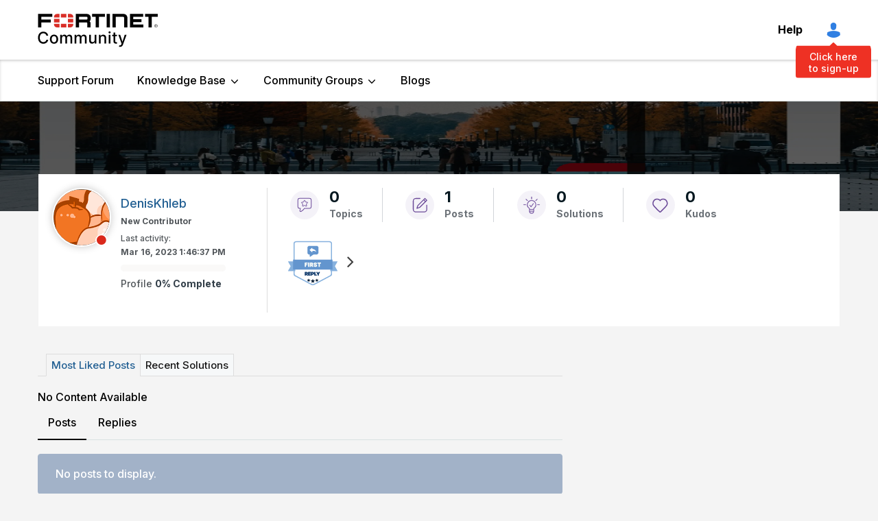

--- FILE ---
content_type: text/html; charset=UTF-8
request_url: https://community.fortinet.com/t5/user/viewprofilepage/user-id/87590
body_size: 1991
content:
<!DOCTYPE html>
<html lang="en">
<head>
    <meta charset="utf-8">
    <meta name="viewport" content="width=device-width, initial-scale=1">
    <title></title>
    <style>
        body {
            font-family: "Arial";
        }
    </style>
    <script type="text/javascript">
    window.awsWafCookieDomainList = ['tpykb84852.lithium.com','community.fortinet.com','kb.fortinet.com','forum.fortinet.com','answers.fortinet.com'];
    window.gokuProps = {
"key":"AQIDAHjcYu/GjX+QlghicBgQ/7bFaQZ+m5FKCMDnO+vTbNg96AE+3PIzueJzgNQj9+QMRk5nAAAAfjB8BgkqhkiG9w0BBwagbzBtAgEAMGgGCSqGSIb3DQEHATAeBglghkgBZQMEAS4wEQQMJn6mAT/20mJKwxseAgEQgDuDUDB6mgzM+zHUHJS6wDTPB3Q2ncFvF8q4Hr7xqRmkaxf5g97EpA2B240DyFHO3P+dA7cbgp7Go/jL2Q==",
          "iv":"A6x+ZgCVYwAAIo8R",
          "context":"MtrDbFtrrBdYpWEla95AJXTomzGmk6j6RkYPxhq6oBREfn2j6p0wMX5735WAh5Jdmj6o+VSKCuXfNIlJDsAChS9UeginXJnHZcIJSTXrH6BmlTpZpomuGJbe1jpCm8K5axXjtJM0jy0gHfn41opi+HojABRfzK8HIEsDP9I/YRVK0W2Uh0IeTGNCq9+vcDZ99bNaijdua1JjIzEw6RnT5j/LKl8qFhWeOvY+H9OCVyiEvR6CmoXy7byDNAwa6+2rGifir9Ozzy1M/3qHYC87g6GTN2oEJmoqSQyX4CTWJ/MsgUNe/IwZz7B7NT/qVDOFN+tI2DwG3kb6JZjPl0IBJCnyU5muH5B5Ml/nSBc+7PO6gPsHwk1HIJXQ622P06KjJnC44EOTRBH0vvxzn4r/dxbg5JrUpl9yejhNbQ=="
};
    </script>
    <script src="https://bc0439715fa6.967eb88d.us-east-2.token.awswaf.com/bc0439715fa6/c2b293d13494/a913d535ab1f/challenge.js"></script>
</head>
<body>
    <div id="challenge-container"></div>
    <script type="text/javascript">
        AwsWafIntegration.saveReferrer();
        AwsWafIntegration.checkForceRefresh().then((forceRefresh) => {
            if (forceRefresh) {
                AwsWafIntegration.forceRefreshToken().then(() => {
                    window.location.reload(true);
                });
            } else {
                AwsWafIntegration.getToken().then(() => {
                    window.location.reload(true);
                });
            }
        });
    </script>
    <noscript>
        <h1>JavaScript is disabled</h1>
        In order to continue, we need to verify that you're not a robot.
        This requires JavaScript. Enable JavaScript and then reload the page.
    </noscript>
</body>
</html>

--- FILE ---
content_type: text/javascript;charset=UTF-8
request_url: https://community.fortinet.com/t5/scripts/8D79EE6CEE5E9F0B990127E5860FF626/lia-scripts-angularjsModules-min.js
body_size: 106280
content:
(function(d){d.module("li.directives.common.element-hook",[]).directive("liCommonElementHook",function(){return{restrict:"A",scope:{liCommonElementHook:"\x3d"},link:function(d,h){d.liCommonElementHook=h}}})})(window.LITHIUM&&LITHIUM.angular||angular);/*

 lodash 3.10.1 (Custom Build) lodash.com/license | Underscore.js 1.8.3 underscorejs.org/LICENSE
 Build: `lodash include="debounce,throttle,noConflict,escape,unescape,get,has,isEmpty,map,findKey,uniq,sortByOrder,reduce,flatten,toArray,keys,kebabCase,isEqual,difference,pluck,filter,values,min,max,set,find"`
*/
(function(d){var b="function"===typeof Symbol&&"symbol"===typeof Symbol.iterator?function(d){return typeof d}:function(d){return d&&"function"===typeof Symbol&&d.constructor===Symbol&&d!==Symbol.prototype?"symbol":typeof d};d.module("li.services.utils.lodash-utils",[]).factory("$liLodashUtils",["$window",function(d){(function(){function d(a,d,c){if(d!==d){a:{d=a.length;for(c+=-1;++c<d;){var b=a[c];if(b!==b){a=c;break a}}a=-1}return a}--c;for(b=a.length;++c<b;)if(a[c]===d)return c;return-1}function a(a){return null==
a?"":a+""}function e(a){return Pb[a]}function g(a){return Qb[a]}function c(a){return!!a&&"object"==("undefined"===typeof a?"undefined":b(a))}function k(a){return Rb[a]}function f(){}function p(a){var d=a?a.length:0;for(this.data={hash:wb(null),set:new xb};d--;)this.push(a[d])}function u(a,d){a=a.data;return("string"==typeof d||v(d)?a.set.has(d):a.hash[d])?0:-1}function t(a,d){var c=-1,b=a.length;for(d||(d=Array(b));++c<b;)d[c]=a[c];return d}function r(a,d){for(var c=-1,b=a.length;++c<b&&!1!==d(a[c],
c,a););return a}function m(a,d){for(var c=-1,b=a.length,e=-1,g=[];++c<b;){var f=a[c];d(f,c,a)&&(g[++e]=f)}return g}function h(a,d){for(var c=-1,b=a.length,e=Array(b);++c<b;)e[c]=d(a[c],c,a);return e}function w(a,d){for(var c=-1,b=a.length;++c<b;)if(d(a[c],c,a))return!0;return!1}function z(a,d){if(null==d)var c=a;else{c=Aa(d);a||(a={});for(var b=-1,e=c.length;++b<e;){var g=c[b];a[g]=d[g]}c=a}return c}function x(a,c,d){var e="undefined"===typeof a?"undefined":b(a);return"function"==e?c===P?a:T(a,c,
d):null==a?db:"object"==e?L(a):c===P?yb(a):Q(a,c)}function B(a,c,d,b,e,g,f){var k;if(d&&(k=e?d(a,b,e):d(a)),k!==P)return k;if(!v(a))return a;if(b=ka(a)){if(k=qa(a),!c)return t(a,k)}else{var m=Ba.call(a),p=m==La;if(m!=wa&&m!=Ma&&(!p||e))return Z[m]?U(a,m,c):e?a:{};if(eb(a))return e?a:{};if(k=ha(p?{}:a),!c)return z(k,a)}g||(g=[]);f||(f=[]);for(e=g.length;e--;)if(g[e]==a)return f[e];return g.push(a),f.push(k),(b?r:H)(a,function(b,e){k[e]=B(b,c,d,e,a,g,f)}),k}function A(a,c,d,b){var e=b,g=e;return Na(a,
function(a,f,k){f=+c(a,f,k);(d(f,e)||f===b&&f===g)&&(e=f,g=a)}),g}function D(a,c){var d=[];return Na(a,function(a,b,e){c(a,b,e)&&d.push(a)}),d}function C(a,c,d,b){var e;return d(a,function(a,d,g){return c(a,d,g)?(e=b?d:a,!1):void 0}),e}function q(a,d,b,e){e||(e=[]);for(var g=-1,f=a.length;++g<f;){var k=a[g];if(c(k)&&X(k)&&(b||ka(k)||Ca(k)))if(d)q(k,d,b,e);else for(var m=e,t=-1,p=k.length,r=m.length;++t<p;)m[r+t]=k[t];else b||(e[e.length]=k)}return e}function H(a,d){return Sb(a,d,Aa)}function N(a,
d,c){if(null!=a){a=da(a);c!==P&&c in a&&(d=[c]);c=0;for(var b=d.length;null!=a&&c<b;)a=da(a)[d[c++]];return c&&c==b?a:P}}function F(a,d,b,e,g,f){if(a===d)a=!0;else if(null==a||null==d||!v(a)&&!c(d))a=a!==a&&d!==d;else a:{var k=F,m=ka(a),t=ka(d),p=Ia,r=Ia;m||(p=Ba.call(a),p==Ma?p=wa:p!=wa&&(m=Ea(a)));t||(r=Ba.call(d),r==Ma?r=wa:r!=wa&&Ea(d));var u=p==wa&&!eb(a);t=r==wa&&!eb(d);r=p==r;if(!r||m||u)if(!e&&(p=u&&va.call(a,"__wrapped__"),t=t&&va.call(d,"__wrapped__"),p||t))a=k(p?a.value():a,t?d.value():
d,b,e,g,f);else if(r){g||(g=[]);f||(f=[]);for(p=g.length;p--;)if(g[p]==a){a=f[p]==d;break a}g.push(a);f.push(d);a=(m?ra:oa)(a,d,k,b,e,g,f);g.pop();f.pop()}else a=!1;else a=ia(a,d,p)}return a}function J(a,d){var c=d.length,b=c;if(null==a)return!b;for(a=da(a);c--;){var e=d[c];if(e[2]?e[1]!==a[e[0]]:!(e[0]in a))return!1}for(;++c<b;){e=d[c];var g=e[0],f=a[g],k=e[1];if(e[2]){if(f===P&&!(g in a))return!1}else if(e=P,e===P?!F(k,f,void 0,!0):!e)return!1}return!0}function I(a,d){var c=-1,e=X(a)?Array(a.length):
[];return Na(a,function(a,b,g){e[++c]=d(a,b,g)}),e}function L(a){var d=fa(a);if(1==d.length&&d[0][2]){var c=d[0][0],e=d[0][1];return function(a){return null==a?!1:(a=da(a),a[c]===e&&(e!==P||c in a))}}return function(a){return J(a,d)}}function Q(a,d){var c=ka(a),e=G(a)&&d===d&&!v(d),b=a+"";return a=na(a),function(g){if(null==g)return!1;var f=b;if(g=da(g),!(!c&&e||f in g)){if(g=1==a.length?g:N(g,W(a)),null==g)return!1;f=za(a);g=da(g)}return g[f]===d?d!==P||f in g:F(d,g[f],P,!0)}}function K(a){return function(d){return null==
d?P:da(d)[a]}}function M(a){var d=a+"";return a=na(a),function(c){return N(c,a,d)}}function R(a,d,c,e,b){return b(a,function(a,b,g){c=e?(e=!1,a):d(c,a,b,g)}),c}function W(a){var d=0,c=-1,e=-1,b=a.length;d=null==d?0:+d||0;0>d&&(d=-d>b?0:b+d);c=c===P||c>b?b:+c||0;0>c&&(c+=b);b=d>c?0:c-d>>>0;d>>>=0;for(c=Array(b);++e<b;)c[e]=a[e+d];return c}function sa(a,d){var c=a.length;for(a.sort(d);c--;)a[c]=a[c].c;return a}function ja(a,d,c){var b=S(),e=-1;return d=h(d,function(a){return b(a)}),a=I(a,function(a){return{a:h(d,
function(d){return d(a)}),b:++e,c:a}}),sa(a,function(a,d){a:{var b=-1;for(var e=a.a,g=d.a,f=e.length,k=c.length;++b<f;){b:{var m=e[b];var p=g[b];if(m!==p){var t=null===m,r=m===P,u=m===m,q=null===p,h=p===P,w=p===p;if(m>p&&!q||!u||t&&!h&&w||r&&w){m=1;break b}if(m<p&&!t||!w||q&&!r&&u||h&&u){m=-1;break b}}m=0}if(m){if(b>=k){b=m;break a}b=c[b];b=m*("asc"===b||!0===b?1:-1);break a}}b=a.b-d.b}return b})}function T(a,d,c){if("function"!=typeof a)return db;if(d===P)return a;switch(c){case 1:return function(c){return a.call(d,
c)};case 3:return function(c,b,e){return a.call(d,c,b,e)};case 4:return function(c,b,e,g){return a.call(d,c,b,e,g)};case 5:return function(c,b,e,g,f){return a.call(d,c,b,e,g,f)}}return function(){return a.apply(d,arguments)}}function E(a){var d=new Tb(a.byteLength);return(new zb(d)).set(new zb(a)),d}function ea(a,d){return function(c,b,e){if(e&&la(c,b,e)&&(b=P),b=S(b,e,3),1==b.length){ka(c)||(c=null==c?[]:X(c)?f.support.unindexedChars&&ma(c)?c.split(""):v(c)?c:Object(c):Ja(c));e=c;for(var g=b,k=-1,
m=e.length,p=d,t=p;++k<m;){var r=e[k],u=+g(r);a(u,p)&&(p=u,t=r)}if(e=t,!c.length||e!==d)return e}return A(c,b,a,d)}}function ra(a,d,c,b,e,g,f){var k=-1,m=a.length,p=d.length;if(m!=p&&(!e||p<=m))return!1;for(;++k<m;){var t=a[k];p=d[k];var r=b?b(e?p:t,e?t:p,k):P;if(r!==P){if(r)continue;return!1}if(e){if(!w(d,function(a){return t===a||c(t,a,b,e,g,f)}))return!1}else if(t!==p&&!c(t,p,b,e,g,f))return!1}return!0}function ia(a,d,c){switch(c){case Oa:case Pa:return+a==+d;case Qa:return a.name==d.name&&a.message==
d.message;case Ra:return a!=+a?d!=+d:a==+d;case Sa:case Fa:return a==d+""}return!1}function oa(a,d,c,b,e,g,f){var k=Aa(a),m=k.length,p=Aa(d).length;if(m!=p&&!e)return!1;for(p=m;p--;){var t=k[p];if(!(e?t in d:va.call(d,t)))return!1}for(var r=e;++p<m;){t=k[p];var u=a[t],q=d[t],h=b?b(e?q:u,e?u:q,t):P;if(h===P?!c(u,q,b,e,g,f):!h)return!1;r||(r="constructor"==t)}return r||(c=a.constructor,b=d.constructor,!(c!=b&&"constructor"in a&&"constructor"in d)||"function"==typeof c&&c instanceof c&&"function"==typeof b&&
b instanceof b)?!0:!1}function S(a,d,c){var b=f.callback||fb;b=b===fb?x:b;return c?b(a,d,c):b}function V(){var a=f.indexOf||xa;return a===xa?d:a}function fa(a){a=Ta(a);for(var d=a.length;d--;){var c=a[d][1];a[d][2]=c===c&&!v(c)}return a}function ba(a,d){a=null==a?P:a[d];return Ga(a)?a:P}function qa(a){var d=a.length,c=new a.constructor(d);return d&&"string"==typeof a[0]&&va.call(a,"index")&&(c.index=a.index,c.input=a.input),c}function ha(a){return a=a.constructor,"function"==typeof a&&a instanceof
a||(a=Object),new a}function U(a,d,c){var b=a.constructor;switch(d){case Ab:return E(a);case Oa:case Pa:return new b(+a);case gb:case hb:case ib:case jb:case kb:case lb:case mb:case nb:case ob:return b instanceof b&&(b=ya[d]),d=a.buffer,new b(c?E(d):d,a.byteOffset,a.length);case Ra:case Fa:return new b(a);case Sa:var e=new b(a.source,Ub.exec(a));e.lastIndex=a.lastIndex}return e}function X(a){return null!=a&&pa(Bb(a))}function Y(a,d){return a="number"==typeof a||Vb.test(a)?+a:-1,d=null==d?Fb:d,-1<
a&&0==a%1&&a<d}function la(a,d,c){if(!v(c))return!1;var e="undefined"===typeof d?"undefined":b(d);return("number"==e?X(c)&&Y(d,c.length):"string"==e&&d in c)?(d=c[d],a===a?a===d:d!==d):!1}function G(a,d){var c="undefined"===typeof a?"undefined":b(a);return"string"==c&&Wb.test(a)||"number"==c?!0:ka(a)?!1:!Xb.test(a)||null!=d&&a in da(d)}function pa(a){return"number"==typeof a&&-1<a&&0==a%1&&a<=Fb}function ca(a){for(var d=Ua(a),c=d.length,b=c&&a.length,e=!!b&&pa(b)&&(ka(a)||Ca(a)||ma(a)),g=-1,f=[];++g<
c;){var k=d[g];(e&&Y(k,b)||va.call(a,k))&&f.push(k)}return f}function da(a){if(f.support.unindexedChars&&ma(a)){for(var d=-1,c=a.length,b=Object(a);++d<c;)b[d]=a.charAt(d);return b}return v(a)?a:Object(a)}function na(d){if(ka(d))return d;var c=[];return a(d).replace(Yb,function(a,d,b,e){c.push(b?e.replace(Zb,"$1"):d||a)}),c}function xa(a,c,b){var e=a?a.length:0;if(!e)return-1;if("number"==typeof b)b=0>b?pb(e+b,0):b;else if(b){b=0;var g=a?a.length:b;if("number"!=typeof c||c!==c||g>$b){g=db;b=g(c);
for(var f=0,k=a?a.length:0,m=b!==b,p=null===b,t=b===P;f<k;){var r=ac((f+k)/2),u=g(a[r]),q=u!==P,h=u===u;(m?h:p?h&&q&&null!=u:t?h&&q:null==u?0:u<b)?f=r+1:k=r}b=bc(k,cc)}else{for(;b<g;)f=b+g>>>1,k=a[f],k<c&&null!==k?b=f+1:g=f;b=g}return b<e&&(c===c?c===a[b]:a[b]!==a[b])?b:-1}return d(a,c,b||0)}function za(a){var d=a?a.length:0;return d?a[d-1]:P}function qb(a,c,b,e){if(!a||!a.length)return[];null!=c&&"boolean"!=typeof c&&(e=b,b=la(a,c,e)?P:c,c=!1);var g=S();if((null!=b||g!==x)&&(b=g(b,e,3)),c&&V()===
d){c=b;var f;b=-1;e=a.length;g=-1;for(var k=[];++b<e;){var m=a[b],t=c?c(m,b,a):m;b&&f===t||(f=t,k[++g]=m)}a=k}else{f=b;c=-1;b=V();e=a.length;m=(k=(g=b===d)&&e>=Gb)&&wb&&xb?new p(void 0):null;t=[];m?(b=u,g=!1):(k=!1,m=f?[]:t);a:for(;++c<e;){var r=a[c],q=f?f(r,c,a):r;if(g&&r===r){for(var h=m.length;h--;)if(m[h]===q)continue a;f&&m.push(q);t.push(r)}else 0>b(m,q,0)&&((f||k)&&m.push(q),t.push(r))}a=t}return a}function Va(a,d,c){var b=ka(a)?m:D;return d=S(d,c,3),b(a,d)}function Wa(a,d,c){var b=ka(a)?h:
I;return d=S(d,c,3),b(a,d)}function Xa(a,d,c){function b(d,c){c&&clearTimeout(c);m=u=q=P;d&&(h=rb(),t=a.apply(r,k),u||m||(k=r=P))}function e(){var a=d-(rb()-p);0>=a||a>d?b(q,m):u=setTimeout(e,a)}function g(){b(x,u)}function f(){if(k=arguments,p=rb(),r=this,q=x&&(u||!l),!1===w)var c=l&&!u;else{m||l||(h=p);var b=w-(p-h),f=0>=b||b>w;f?(m&&(m=clearTimeout(m)),h=p,t=a.apply(r,k)):m||(m=setTimeout(g,b))}return f&&u?u=clearTimeout(u):u||d===w||(u=setTimeout(e,d)),c&&(f=!0,t=a.apply(r,k)),!f||u||m||(k=r=
P),t}var k,m,t,p,r,u,q,h=0,w=!1,x=!0;if("function"!=typeof a)throw new TypeError(Cb);if(d=0>d?0:+d||0,!0===c){var l=!0;x=!1}else v(c)&&(l=!!c.leading,w="maxWait"in c&&pb(+c.maxWait||0,d),x="trailing"in c?!!c.trailing:x);return f.cancel=function(){u&&clearTimeout(u);m&&clearTimeout(m);h=0;m=u=q=P},f}function Ya(a,d){if("function"!=typeof a)throw new TypeError(Cb);return d=pb(d===P?a.length-1:+d||0,0),function(){for(var c=arguments,b=-1,e=pb(c.length-d,0),g=Array(e);++b<e;)g[b]=c[d+b];switch(d){case 0:return a.call(this,
g);case 1:return a.call(this,c[0],g);case 2:return a.call(this,c[0],c[1],g)}e=Array(d+1);for(b=-1;++b<d;)e[b]=c[b];return e[d]=g,a.apply(this,e)}}function sb(a,d){return a>d}function Ca(a){return c(a)&&X(a)&&va.call(a,"callee")&&!tb.call(a,"callee")}function Za(a,d,c,b){return b=(c="function"==typeof c?T(c,b,3):P)?c(a,d):P,b===P?F(a,d,c):!!b}function Da(a){return v(a)&&Ba.call(a)==La}function v(a){var d="undefined"===typeof a?"undefined":b(a);return!!a&&("object"==d||"function"==d)}function Ga(a){return null==
a?!1:Da(a)?Hb.test(Ib.call(a)):c(a)&&(eb(a)?Hb:dc).test(a)}function ma(a){return"string"==typeof a||c(a)&&Ba.call(a)==Fa}function Ea(a){return c(a)&&pa(a.length)&&!!aa[Ba.call(a)]}function O(a,d){return a<d}function Ua(a){if(null==a)return[];v(a)||(a=Object(a));var d=a.length,c=f.support;d=d&&pa(d)&&(ka(a)||Ca(a)||ma(a))&&d||0;var b=a.constructor,e=-1;b=Da(b)&&b.prototype||Ka;for(var g=b===a,k=Array(d),m=0<d,p=c.enumErrorProps&&(a===ub||a instanceof Error),t=c.enumPrototypes&&Da(a);++e<d;)k[e]=e+
"";for(var r in a)t&&"prototype"==r||p&&("message"==r||"name"==r)||m&&Y(r,d)||"constructor"==r&&(g||!va.call(a,r))||k.push(r);if(c.nonEnumShadows&&a!==Ka)for(d=a===ec?Fa:a===ub?Qa:Ba.call(a),c=ua[d]||ua[wa],d==wa&&(b=Ka),d=Db.length;d--;)r=Db[d],e=c[r],g&&e||(e?!va.call(a,r):a[r]===b[r])||k.push(r);return k}function Ta(a){a=da(a);for(var d=-1,c=Aa(a),b=c.length,e=Array(b);++d<b;){var g=c[d];e[d]=[g,a[g]]}return e}function Ja(a){for(var d=Aa(a),c=-1,b=d.length,e=Array(b);++c<b;)e[c]=a[d[c]];return e}
function Ha(d){return(d=a(d))&&d.replace(fc,e).replace(gc,"")}function $a(d,c,b){return b&&la(d,c,b)&&(c=P),d=a(d),d.match(c||hc)||[]}function fb(a,d,b){return b&&la(a,d,b)&&(d=P),c(a)?Jb(a):x(a,d)}function db(a){return a}function Jb(a){return L(B(a,!0))}function yb(a){return G(a)?K(a):M(a)}var P,Gb=200,Cb="Expected a function",Ma="[object Arguments]",Ia="[object Array]",Oa="[object Boolean]",Pa="[object Date]",Qa="[object Error]",La="[object Function]",Ra="[object Number]",wa="[object Object]",Sa=
"[object RegExp]",Fa="[object String]",Ab="[object ArrayBuffer]",gb="[object Float32Array]",hb="[object Float64Array]",ib="[object Int8Array]",jb="[object Int16Array]",kb="[object Int32Array]",lb="[object Uint8Array]",mb="[object Uint8ClampedArray]",nb="[object Uint16Array]",ob="[object Uint32Array]",Kb=/&(?:amp|lt|gt|quot|#39|#96);/g,Lb=/[&<>"'`]/g,ic=RegExp(Kb.source),jc=RegExp(Lb.source),Xb=/\.|\[(?:[^[\]]*|(["'])(?:(?!\1)[^\n\\]|\\.)*?\1)\]/,Wb=/^\w*$/,Yb=/[^.[\]]+|\[(?:(-?\d+(?:\.\d+)?)|(["'])((?:(?!\2)[^\n\\]|\\.)*?)\2)\]/g,
gc=/[\u0300-\u036f\ufe20-\ufe23]/g,Zb=/\\(\\)?/g,Ub=/\w*$/,dc=/^\[object .+?Constructor\]$/,Vb=/^\d+$/,fc=/[\xc0-\xd6\xd8-\xde\xdf-\xf6\xf8-\xff]/g,hc=/[A-Z\xc0-\xd6\xd8-\xde]+(?=[A-Z\xc0-\xd6\xd8-\xde][a-z\xdf-\xf6\xf8-\xff]+)|[A-Z\xc0-\xd6\xd8-\xde]?[a-z\xdf-\xf6\xf8-\xff]+|[A-Z\xc0-\xd6\xd8-\xde]+|[0-9]+/g,Db="constructor hasOwnProperty isPrototypeOf propertyIsEnumerable toLocaleString toString valueOf".split(" "),aa={};aa[gb]=aa[hb]=aa[ib]=aa[jb]=aa[kb]=aa[lb]=aa[mb]=aa[nb]=aa[ob]=!0;aa[Ma]=aa[Ia]=
aa[Ab]=aa[Oa]=aa[Pa]=aa[Qa]=aa[La]=aa["[object Map]"]=aa[Ra]=aa[wa]=aa[Sa]=aa["[object Set]"]=aa[Fa]=aa["[object WeakMap]"]=!1;var Z={};Z[Ma]=Z[Ia]=Z[Ab]=Z[Oa]=Z[Pa]=Z[gb]=Z[hb]=Z[ib]=Z[jb]=Z[kb]=Z[Ra]=Z[wa]=Z[Sa]=Z[Fa]=Z[lb]=Z[mb]=Z[nb]=Z[ob]=!0;Z[Qa]=Z[La]=Z["[object Map]"]=Z["[object Set]"]=Z["[object WeakMap]"]=!1;var Pb={"\u00c0":"A","\u00c1":"A","\u00c2":"A","\u00c3":"A","\u00c4":"A","\u00c5":"A","\u00e0":"a","\u00e1":"a","\u00e2":"a","\u00e3":"a","\u00e4":"a","\u00e5":"a","\u00c7":"C","\u00e7":"c",
"\u00d0":"D","\u00f0":"d","\u00c8":"E","\u00c9":"E","\u00ca":"E","\u00cb":"E","\u00e8":"e","\u00e9":"e","\u00ea":"e","\u00eb":"e","\u00cc":"I","\u00cd":"I","\u00ce":"I","\u00cf":"I","\u00ec":"i","\u00ed":"i","\u00ee":"i","\u00ef":"i","\u00d1":"N","\u00f1":"n","\u00d2":"O","\u00d3":"O","\u00d4":"O","\u00d5":"O","\u00d6":"O","\u00d8":"O","\u00f2":"o","\u00f3":"o","\u00f4":"o","\u00f5":"o","\u00f6":"o","\u00f8":"o","\u00d9":"U","\u00da":"U","\u00db":"U","\u00dc":"U","\u00f9":"u","\u00fa":"u","\u00fb":"u",
"\u00fc":"u","\u00dd":"Y","\u00fd":"y","\u00ff":"y","\u00c6":"Ae","\u00e6":"ae","\u00de":"Th","\u00fe":"th","\u00df":"ss"},Qb={"\x26":"\x26amp;","\x3c":"\x26lt;","\x3e":"\x26gt;",'"':"\x26quot;","'":"\x26#39;","`":"\x26#96;"},Rb={"\x26amp;":"\x26","\x26lt;":"\x3c","\x26gt;":"\x3e","\x26quot;":'"',"\x26#39;":"'","\x26#96;":"`"},vb={"function":!0,object:!0},ab=vb["undefined"===typeof exports?"undefined":b(exports)]&&exports&&!exports.nodeType&&exports,bb=vb["undefined"===typeof module?"undefined":b(module)]&&
module&&!module.nodeType&&module,kc=vb["undefined"===typeof self?"undefined":b(self)]&&self&&self.Object&&self,Mb=vb["undefined"===typeof window?"undefined":b(window)]&&window&&Object&&window,lc=bb&&bb.exports===ab&&ab,ta=ab&&bb&&"object"==("undefined"===typeof global?"undefined":b(global))&&global&&global.Object&&global||Mb!==(this&&this.window)&&Mb||kc||this,eb=function(){try{Object("[object Object]")}catch(yc){return function(){return!1}}return function(a){return"function"!=typeof a.toString&&
"string"==typeof(a+"")}}(),mc=Array.prototype,ub=Error.prototype,Ka=Object.prototype,ec=String.prototype,Ib=Function.prototype.toString,va=Ka.hasOwnProperty,Ba=Ka.toString,nc=ta._,Hb=RegExp("^"+Ib.call(va).replace(/[\\^$.*+?()[\]{}|]/g,"\\$\x26").replace(/hasOwnProperty|(function).*?(?=\\\()| for .+?(?=\\\])/g,"$1.*?")+"$"),Tb=ta.ArrayBuffer,tb=Ka.propertyIsEnumerable,xb=ba(ta,"Set"),oc=mc.splice,zb=ta.Uint8Array,wb=ba(Object,"create"),ac=Math.floor,pc=ba(Array,"isArray"),Nb=ba(Object,"keys"),pb=
Math.max,bc=Math.min,qc=ba(Date,"now"),rc=Number.NEGATIVE_INFINITY,sc=Number.POSITIVE_INFINITY,cc=4294967294,$b=2147483647,Fb=9007199254740991,ya={};ya[gb]=ta.Float32Array;ya[hb]=ta.Float64Array;ya[ib]=ta.Int8Array;ya[jb]=ta.Int16Array;ya[kb]=ta.Int32Array;ya[lb]=zb;ya[mb]=ta.Uint8ClampedArray;ya[nb]=ta.Uint16Array;ya[ob]=ta.Uint32Array;var ua={};ua[Ia]=ua[Pa]=ua[Ra]={constructor:!0,toLocaleString:!0,toString:!0,valueOf:!0};ua[Oa]=ua[Fa]={constructor:!0,toString:!0,valueOf:!0};ua[Qa]=ua[La]=ua[Sa]=
{constructor:!0,toString:!0};ua[wa]={constructor:!0};r(Db,function(a){for(var d in ua)if(va.call(ua,d)){var c=ua[d];c[a]=va.call(c,a)}});var cb=f.support={};!function(a){function d(){this.x=a}var c={0:a,length:a},b=[];d.prototype={valueOf:a,y:a};for(var e in new d)b.push(e);cb.enumErrorProps=tb.call(ub,"message")||tb.call(ub,"name");cb.enumPrototypes=tb.call(d,"prototype");cb.nonEnumShadows=!/valueOf/.test(b);cb.spliceObjects=(oc.call(c,0,1),!c[0]);cb.unindexedChars="xx"!="x"+Object("x")[0]}(1,0);
var Na=function(a,d){return function(c,b){var e=c?Bb(c):0;if(!pa(e))return a(c,b);for(var g=d?e:-1,f=da(c);(d?g--:++g<e)&&!1!==b(f[g],g,f););return c}}(H),Sb=function(a){return function(d,c,b){var e=da(d);b=b(d);for(var g=b.length,f=a?g:-1;a?f--:++f<g;){var k=b[f];if(!1===c(e[k],k,e))break}return d}}(),Bb=K("length"),tc=Ya(function(a,b){if(c(a)&&X(a)){b=q(b,!1,!0);var e=a?a.length:0,g=[];if(e){var f=-1,k=V(),m=k===d,t=m&&b.length>=Gb&&wb&&xb?new p(b):null,r=b.length;t&&(k=u,m=!1,b=t);a:for(;++f<e;)if(t=
a[f],m&&t===t){for(var h=r;h--;)if(b[h]===t)continue a;g.push(t)}else 0>k(b,t,0)&&g.push(t)}b=g}else b=[];return b}),Ob=function(a,d){return function(c,b,e){if(b=S(b,e,3),ka(c)){a:{e=c.length;for(var g=d?e:-1;d?g--:++g<e;)if(b(c[g],g,c)){b=g;break a}b=-1}return-1<b?c[b]:P}return C(c,b,a)}}(Na),Eb=function(a,d){return function(c,b,e,g){var f=3>arguments.length;return"function"==typeof b&&g===P&&ka(c)?a(c,b,e,f):R(c,S(b,g,4),e,f,d)}}(function(a,d,c,b){var e=-1,g=a.length;for(b&&g&&(c=a[++e]);++e<g;)c=
d(c,a[e],e,a);return c},Na),rb=qc||function(){return(new Date).getTime()},ka=pc||function(a){return c(a)&&pa(a.length)&&Ba.call(a)==Ia},uc=function(a){return function(d,c,b){return c=S(c,b,3),C(d,c,a,!0)}}(H),Aa=Nb?function(a){var d=null==a?P:a.constructor;return"function"==typeof d&&d.prototype===a||("function"==typeof a?f.support.enumPrototypes:X(a))?ca(a):v(a)?Nb(a):[]}:ca,vc=function(a){return function(d){var c=-1;d=$a(Ha(d));for(var b=d.length,e="";++c<b;)e=a(e,d[c],c);return e}}(function(a,
d,c){return a+(c?"-":"")+d.toLowerCase()}),wc=ea(sb,rc),xc=ea(O,sc);p.prototype.push=function(a){var d=this.data;"string"==typeof a||v(a)?d.set.add(a):d.hash[a]=!0};f.callback=fb;f.debounce=Xa;f.difference=tc;f.filter=Va;f.flatten=function(a,d,c){var b=a?a.length:0;return c&&la(a,d,c)&&(d=!1),b?q(a,d):[]};f.keys=Aa;f.keysIn=Ua;f.map=Wa;f.matches=Jb;f.pairs=Ta;f.pluck=function(a,d){return Wa(a,yb(d))};f.property=yb;f.restParam=Ya;f.set=function(a,d,c){if(null==a)return a;var b=d+"";d=null!=a[b]||G(d,
a)?[b]:na(d);b=-1;for(var e=d.length,g=e-1,f=a;null!=f&&++b<e;){var k=d[b];v(f)&&(b==g?f[k]=c:null==f[k]&&(f[k]=Y(d[b+1])?[]:{}));f=f[k]}return a};f.sortByOrder=function(a,d,c,b){return null==a?[]:(b&&la(d,c,b)&&(c=P),ka(d)||(d=null==d?[]:[d]),ka(c)||(c=null==c?[]:[c]),ja(a,d,c))};f.throttle=function(a,d,c){var b=!0,e=!0;if("function"!=typeof a)throw new TypeError(Cb);return!1===c?b=!1:v(c)&&(b="leading"in c?!!c.leading:b,e="trailing"in c?!!c.trailing:e),Xa(a,d,{leading:b,maxWait:+d,trailing:e})};
f.toArray=function(a){var d=a?Bb(a):0;return pa(d)?d?f.support.unindexedChars&&ma(a)?a.split(""):t(a):[]:Ja(a)};f.uniq=qb;f.values=Ja;f.collect=Wa;f.iteratee=fb;f.select=Va;f.unique=qb;f.deburr=Ha;f.escape=function(d){return(d=a(d))&&jc.test(d)?d.replace(Lb,g):d};f.find=Ob;f.findKey=uc;f.get=function(a,d,c){return a=null==a?P:N(a,na(d),d+""),a===P?c:a};f.gt=sb;f.has=function(a,d){if(null==a)return!1;var c=va.call(a,d);if(!c&&!G(d)){if(d=na(d),a=1==d.length?a:N(a,W(d)),null==a)return!1;d=za(d);c=va.call(a,
d)}return c||pa(a.length)&&Y(d,a.length)&&(ka(a)||Ca(a)||ma(a))};f.identity=db;f.indexOf=xa;f.isArguments=Ca;f.isArray=ka;f.isEmpty=function(a){return null==a?!0:X(a)&&(ka(a)||ma(a)||Ca(a)||c(a)&&Da(a.splice))?!a.length:!Aa(a).length};f.isEqual=Za;f.isFunction=Da;f.isNative=Ga;f.isObject=v;f.isString=ma;f.isTypedArray=Ea;f.kebabCase=vc;f.last=za;f.lt=O;f.max=wc;f.min=xc;f.noConflict=function(){return ta._=nc,this};f.now=rb;f.reduce=Eb;f.unescape=function(d){return(d=a(d))&&ic.test(d)?d.replace(Kb,
k):d};f.words=$a;f.eq=Za;f.detect=Ob;f.foldl=Eb;f.inject=Eb;f.VERSION="3.10.1";"function"==typeof define&&"object"==b(define.amd)&&define.amd?(ta._=f,define(function(){return f})):ab&&bb?lc?(bb.exports=f)._=f:ab._=f:ta._=f}).call(this);d=d._.noConflict();return{debounce:d.debounce,throttle:d.throttle,noConflict:d.noConflict,escape:d.escape,unescape:d.unescape,get:d.get,set:d.set,has:d.has,isEmpty:d.isEmpty,map:d.map,findKey:d.findKey,find:d.find,uniq:d.uniq,sortByOrder:d.sortByOrder,reduce:d.reduce,
flatten:d.flatten,toArray:d.toArray,keys:d.keys,kebabCase:d.kebabCase,isEqual:d.isEqual,difference:d.difference,pluck:d.pluck,filter:d.filter,values:d.values,min:d.min,max:d.max}}])})(window.LITHIUM&&LITHIUM.angular||angular);(function(d){d.module("li.services.community.context-manager",["li.services.utils.lodash-utils"]).factory("$liContextManager",["$liLodashUtils","$window",function(b,h){function l(a){return"nodeType"===a?"type":a.replace(/([A-Z])/g,function(a){return"_"+a.toLowerCase()})}function a(c){if(void 0===c)return{};if(d.isObject(c)){if(d.isDate(c))return new Date(c);if(d.isArray(c))return c.map(function(d){return a(d)});var b={},e;for(e in c){var g=l(e);b[g]=a(c[e]);"type"===g&&(b[g]=b[g].toLowerCase())}return b}return c}
var e=b.get(h,"LITHIUM.CommunityJsonObject",{}),g,c,k,f,p,u,t,r,m,y,w,z;return{community:function(){g||(g=a(e.Community));return g},server:function(){c||(c=a(e.Server));return c},config:function(){k||(k=a(e.Config));return k},validation:function(){f||(f=a(e.Validation));return f},coreNode:function(){p||(p=a(e.CoreNode));return p},page:function(){t||(t=a(e.Page));return t},currentUser:function(){u||(u=a(e.User),delete u.settings);return u},currentUserSettings:function(){r||(r=a(e.User&&e.User.settings));
return r},currentUserPolicies:function(){m||(m=a(e.User&&e.User.policies));return m},topLevelNode:function(){y||(y=a(e.TopLevelNode));return y},nodeContainer:function(){w||(w=a(e.NodeContainer));return w},seo:function(){z||(z=a(e.Seo));return z}}}])})(window.LITHIUM&&LITHIUM.angular||angular);(function(d,b){function h(a,d){d=d||{};b.forEach(d,function(a,c){delete d[c]});for(var c in a)!a.hasOwnProperty(c)||"$"===c.charAt(0)&&"$"===c.charAt(1)||(d[c]=a[c]);return d}var l=b.$$minErr("$resource"),a=/^(\.[a-zA-Z_$@][0-9a-zA-Z_$@]*)+$/;b.module("ngResource",["ng"]).info({angularVersion:"1.9.1"}).provider("$resource",function(){var d=/^https?:\/\/\[[^\]]*][^/]*/,g=this;this.defaults={stripTrailingSlashes:!0,cancellable:!1,actions:{get:{method:"GET"},save:{method:"POST"},query:{method:"GET",
isArray:!0},remove:{method:"DELETE"},"delete":{method:"DELETE"}}};this.$get=["$http","$log","$q","$timeout",function(c,e,f,p){function k(a,d){this.template=a;this.defaults=m({},g.defaults,d);this.urlParams={}}var t=b.noop,r=b.forEach,m=b.extend,y=b.copy,w=b.isArray,z=b.isDefined,x=b.isFunction,B=b.isNumber,A=b.$$encodeUriQuery,D=b.$$encodeUriSegment;k.prototype={setUrlParams:function(a,c,b){var e=this,g=b||e.template,f,k,m="",t=e.urlParams=Object.create(null);r(g.split(/\W/),function(a){if("hasOwnProperty"===
a)throw l("badname");!/^\d+$/.test(a)&&a&&(new RegExp("(^|[^\\\\]):"+a+"(\\W|$)")).test(g)&&(t[a]={isQueryParamValue:(new RegExp("\\?.*\x3d:"+a+"(?:\\W|$)")).test(g)})});g=g.replace(/\\:/g,":");g=g.replace(d,function(a){m=a;return""});c=c||{};r(e.urlParams,function(a,d){f=c.hasOwnProperty(d)?c[d]:e.defaults[d];z(f)&&null!==f?(k=a.isQueryParamValue?A(f,!0):D(f),g=g.replace(new RegExp(":"+d+"(\\W|$)","g"),function(a,d){return k+d})):g=g.replace(new RegExp("(/?):"+d+"(\\W|$)","g"),function(a,d,c){return"/"===
c.charAt(0)?c:d+c})});e.defaults.stripTrailingSlashes&&(g=g.replace(/(^|[^/])\/+$/,"$1")||"/");g=g.replace(/\/\.(?=\w+($|\?))/,".");a.url=m+g.replace(/\/(\\|%5C)\./,"/.");r(c,function(d,c){e.urlParams[c]||(a.params=a.params||{},a.params[c]=d)})}};return function(d,u,D,A){function q(d,c){var e={};c=m({},u,c);r(c,function(c,g){x(c)&&(c=c(d));if(c&&c.charAt&&"@"===c.charAt(0)){var f=d;c=c.substr(1);if(null==c||""===c||"hasOwnProperty"===c||!a.test("."+c))throw l("badmember",c);c=c.split(".");for(var k=
0,m=c.length;k<m&&b.isDefined(f);k++){var t=c[k];f=null!==f?f[t]:void 0}}else f=c;e[g]=f});return e}function C(a){return a.resource}function H(a){h(a||{},this)}var N=new k(d,A);D=m({},g.defaults.actions,D);H.prototype.toJSON=function(){var a=m({},this);delete a.$promise;delete a.$resolved;delete a.$cancelRequest;return a};r(D,function(a,d){var b=!0===a.hasBody||!1!==a.hasBody&&/^(POST|PUT|PATCH)$/i.test(a.method),g=a.timeout,k=z(a.cancellable)?a.cancellable:N.defaults.cancellable;g&&!B(g)&&(e.debug("ngResource:\n  Only numeric values are allowed as `timeout`.\n  Promises are not supported in $resource, because the same value would be used for multiple requests. If you are looking for a way to cancel requests, you should use the `cancellable` option."),
delete a.timeout,g=null);H[d]=function(e,u,z,B){function D(a){ca.catch(t);null!==T&&T.resolve(a)}var A={};switch(arguments.length){case 4:var W=B;var R=z;case 3:case 2:if(x(u)){if(x(e)){R=e;W=u;break}R=u;W=z}else{A=e;var E=u;R=z;break}case 1:x(e)?R=e:b?E=e:A=e;break;case 0:break;default:throw l("badargs",arguments.length);}var J=this instanceof H,M=J?E:a.isArray?[]:new H(E),F={},I=a.interceptor&&a.interceptor.request||void 0,sa=a.interceptor&&a.interceptor.requestError||void 0,L=a.interceptor&&a.interceptor.response||
C,K=a.interceptor&&a.interceptor.responseError||f.reject,ja=R?function(a){R(a,Q.headers,Q.status,Q.statusText)}:void 0;W=W||void 0;var T,G,Q;r(a,function(a,d){switch(d){default:F[d]=y(a);case "params":case "isArray":case "interceptor":case "cancellable":}});!J&&k&&(T=f.defer(),F.timeout=T.promise,g&&(G=p(T.resolve,g)));b&&(F.data=E);N.setUrlParams(F,m({},q(E,a.params||{}),A),a.url);var ca=f.resolve(F).then(I).catch(sa).then(c);ca=ca.then(function(c){var b=c.data;if(b){if(w(b)!==!!a.isArray)throw l("badcfg",
d,a.isArray?"array":"object",w(b)?"array":"object",F.method,F.url);if(a.isArray)M.length=0,r(b,function(a){"object"===typeof a?M.push(new H(a)):M.push(a)});else{var e=M.$promise;h(b,M);M.$promise=e}}c.resource=M;Q=c;return L(c)},function(a){a.resource=M;Q=a;return K(a)});ca=ca["finally"](function(){M.$resolved=!0;!J&&k&&(M.$cancelRequest=t,p.cancel(G),T=G=F.timeout=null)});ca.then(ja,W);return J?ca:(M.$promise=ca,M.$resolved=!1,k&&(M.$cancelRequest=D),M)};H.prototype["$"+d]=function(a,c,b){x(a)&&
(b=c,c=a,a={});a=H[d].call(this,a,this,c,b);return a.$promise||a}});return H}}]})})(window,window.angular);(function(d){d.module("li.services.rest.rest-manager",["li.services.community.context-manager","ngResource"]).config(["$sceDelegateProvider",function(d){d.resourceUrlWhitelist(["**"])}]).factory("$liRestManagerRetryInterceptor",["$q","$injector","$log","$timeout",function(d,h,l,a){return{responseError:function(b){l.error("$http error",b);if(500<=b.status&&5>b.config.retry)b.config.retry++,l.debug("Retry $http call attempt ["+b.config.retry+"]",b),a(function(){return h.get("$http")(b.config)},500);
else return d.reject(b)}}}]).config(["$httpProvider",function(d){d.interceptors.push("$liRestManagerRetryInterceptor")}]).constant("$liRestManagerConfig",{status:{NOT_FOUND:404,FORBIDDEN:403}}).factory("$liRestManager",["$http","$resource","$q","$liContextManager",function(b,h,l,a){function e(d){return a.server().community_prefix+"/api/2.0"+d}b.defaults.headers.common["Application-Identifier"]=a.server().device_mode;b.defaults.headers.common["Application-Version"]="2.0.0";b.defaults.headers.get=b.defaults.headers.get?
b.defaults.headers.get:{};b.defaults.headers.get["If-Modified-Since"]=(new Date(0)).toUTCString();return{request:function(a,c,k,f,p,u){var g={};d.forEach(c,function(d,c){-1!==a.indexOf(":"+c)?a=a.replace(":"+c,d):g[c]=d});return b({url:e(a),params:g,data:k||null,method:f||"get",cache:p,retry:void 0!==u?u:0,headers:{"Content-Type":"application/json"}}).then(function(a){return a&&a.data?a.data:l.reject(a)})},getFullyQualifiedUrl:e}}])})(window.LITHIUM&&LITHIUM.angular||angular);(function(d){d.module("li.services.events.event-manager",["li.services.rest.rest-manager"]).factory("$liEventManager",["$liRestManager","$document",function(b,h){var l={"media-view":{payload:{mediaId:"id",mediaName:"title",mediaType:"type"},context:{messageId:"id"}}},a=h[0];return{sendEvent:function(a,g,c){var e=Object.create(l[a].payload||{}),f;for(f in e)e[f]=g[e[f]];if(void 0!==c&&null!==c){g=Object.create(l[a].context||{});for(var p in g)g[p]=c[g[p]];d.extend(e,g)}return b.request("/internal/analytics",
{},{analytics_event:{type:a,id:-1,data:e,version:"3.0"}},"post",!1)},emitNativeEvent:function(d,b,c){var e=a.createEvent("CustomEvent");c=c?c:a;e.initCustomEvent(d,!0,!0,b);c.dispatchEvent(e)},KeyCodes:{TAB:9,ENTER:13,LEFT:37,UP:38,RIGHT:39,DOWN:40,ESC:27,f:102},stop:function(a){a.preventDefault();a.stopPropagation()}}}])})(window.LITHIUM&&LITHIUM.angular||angular);(function(d){d.module("li.directives.common.trap-focus",["li.services.events.event-manager"]).directive("liCommonTrapFocus",["$liEventManager","$timeout",function(d,h){return{restrict:"A",link:function(b,a,e){var g=document.activeElement,c=null;h(function(){function b(){var d=a[0].querySelectorAll('a[href], area[href], input:not([disabled]), select:not([disabled]), textarea:not([disabled]), button:not([disabled]), [tabindex]:not([tabindex\x3d"-1"])');return Array.prototype.slice.call(d).filter(function(a){var d;
a:{for(d=a;d;){if(d.getAttribute&&"true"===d.getAttribute("aria-hidden")){d=!0;break a}d=d.parentNode}d=!1}if(d)return!1;d=a.getBoundingClientRect();a=window.getComputedStyle(a);a="hidden"!==a.visibility&&"none"!==a.display;return 0<d.width&&0<d.height&&a})}var g=b(),p=g[0],u=g[g.length-1],t=e.liCommonTrapFocus;p&&p.focus();c=function(d){var c=a[0];c&&c.contains&&!c.contains(d.target)&&(d=d.target.closest("[li-common-trap-focus]"),d&&d!==c||(t&&(g=b(),p=g[0]),p&&p.focus&&p.focus()))};document.addEventListener("focusin",
c,!0);a.on("keydown",function(a){var c=a.keyCode||a.which;if(t){g=b();var e=g.length-1;p=g[0];u=g[e]}c===d.KeyCodes.TAB&&(a.preventDefault(),c=g.indexOf(document.activeElement),-1===c?(a.shiftKey?u:p).focus():(a=a.shiftKey?c-1:c+1,0>a&&(a=g.length-1),a>=g.length&&(a=0),g[a].focus()))})},0);b.$on("$destroy",function(){c&&(document.removeEventListener("focusin",c,!0),c=null);g.focus()})}}}])})(window.LITHIUM&&LITHIUM.angular||angular);(function(d){d.module("li.services.utils.param-utils",["li.services.utils.lodash-utils"]).factory("$liParamUtils",["$liLodashUtils","$log",function(b,h){return{validateParams:function(l,a,e){var g=!0;d.forEach(e,function(c){var e;var f={allowNull:!0,allowUndefined:!1,allowEmpty:!0};d.isObject(c)?f=d.extend({},f,c):f.paramName=c;var p=a[f.paramName];f.allowNull||null!==p||(e=" cannot be null.");f.allowUndefined&&d.isUndefined(p)&&f.hasOwnProperty("defaultValue")&&(a[f.paramName]=f.defaultValue,h.debug("Param ["+
f.paramName+"], was set to the default value ["+f.defaultValue+"] for directive ["+l+"]."),p=a[f.paramName]);!f.allowUndefined&&d.isUndefined(p)&&(e=" cannot be undefined.");!f.allowEmpty&&b.isEmpty(p)&&(e=" cannot be empty.");d.isFunction(f.validate)&&!f.validate(p)&&(e=" is not an allowed value.");e?(c="error",g=!1):(c="debug",e=" is valid.");h[c]("Required param ["+f.paramName+"], with value ["+d.toJson(p)+"], for directive ["+l+"]"+e)});return g},typeTemplate:'\x3cng-include src\x3d"templateUrl()"\x3e\x3c/ng-include\x3e',
initTypeTemplate:function(d,a,b,g){d.templateUrl=function(){var d=b?b:g;return a+(d?"."+d:"")+".tpl.html"}}}}])})(window.LITHIUM&&LITHIUM.angular||angular);(function(d,b){function h(a,d,g){l.directive(a,["$parse","$swipe",function(c,e){return function(f,k,u){function t(a){if(!m)return!1;var c=Math.abs(a.y-m.y);a=(a.x-m.x)*d;return h&&75>c&&0<a&&30<a&&.3>c/a}var p=c(u[a]),m,h,w=["touch"];b.isDefined(u.ngSwipeDisableMouse)||w.push("mouse");e.bind(k,{start:function(a,d){m=a;h=!0},cancel:function(a){h=!1},end:function(a,d){t(a)&&f.$apply(function(){k.triggerHandler(g);p(f,{$event:d})})}},w)}}])}var l=b.module("ngTouch",[]);l.info({angularVersion:"1.9.1"});
l.factory("$swipe",[function(){function a(a){a=a.originalEvent||a;var d=a.touches&&a.touches.length?a.touches:[a];a=a.changedTouches&&a.changedTouches[0]||d[0];return{x:a.clientX,y:a.clientY}}function d(a,d){var c=[];b.forEach(a,function(a){(a=g[a][d])&&c.push(a)});return c.join(" ")}var g={mouse:{start:"mousedown",move:"mousemove",end:"mouseup"},touch:{start:"touchstart",move:"touchmove",end:"touchend",cancel:"touchcancel"},pointer:{start:"pointerdown",move:"pointermove",end:"pointerup",cancel:"pointercancel"}};
return{bind:function(c,b,e){var g,f,k,r,m=!1;e=e||["mouse","touch","pointer"];c.on(d(e,"start"),function(d){k=a(d);m=!0;f=g=0;r=k;b.start&&b.start(k,d)});var h=d(e,"cancel");if(h)c.on(h,function(a){m=!1;b.cancel&&b.cancel(a)});c.on(d(e,"move"),function(d){if(m&&k){var c=a(d);g+=Math.abs(c.x-r.x);f+=Math.abs(c.y-r.y);r=c;10>g&&10>f||(f>g?(m=!1,b.cancel&&b.cancel(d)):(d.preventDefault(),b.move&&b.move(c,d)))}});c.on(d(e,"end"),function(d){m&&(m=!1,b.end&&b.end(a(d),d))})}}}]);h("ngSwipeLeft",-1,"swipeleft");
h("ngSwipeRight",1,"swiperight")})(window,window.angular);(function(d){d.module("li.directives.common.slide-menu",["li.directives.common.element-hook","li.directives.common.trap-focus","li.services.utils.param-utils","li.services.events.event-manager","ngTouch"]).constant("liSlideMenuConfig",{directions:["left","top","right","bottom"],events:{scrollTop:"LITHIUM:slide-menu:scroll-top",toggleMenu:"LITHIUM:slide-menu:toggle-menu",onToggle:"LITHIUM:slide-menu:on-toggle"}}).directive("liCommonSlideMenu",["$log","$timeout","$document","$liParamUtils","liSlideMenuConfig",
"$liEventManager",function(b,h,l,a,e,g){return{restrict:"AE",transclude:!0,templateUrl:"common/slide-menu/slide-menu.tpl.html",scope:{direction:"@liDirection",triggerElement:"\x3d",liSlideMenuClass:"\x3d",swipeToClose:"\x3dliSwipeToClose"},link:function(c,b){function f(a){(a.keyCode||a.which)===g.KeyCodes.ESC&&(c.toggleMenu(),c.$apply())}var k;b.removeAttr("style");if(a.validateParams("liCommonSlideMenu",c,[{paramName:"direction",allowUndefined:!0,defaultValue:"left",validate:function(a){return-1<
e.directions.indexOf(a)}}])){c.showMenu=!1;c.addClass=!1;switch(c.direction){case "top":case "bottom":c.orientation="horizontal";break;default:c.orientation="vertical"}c.$watch("triggerElement",function(){if(c.triggerElement)c.triggerElement.on("click",function(a){c.toggleMenu();c.$apply();a.preventDefault()})});c.toggleMenu=function(){var a=d.element(l[0].body);c.showMenu?(c.addClass=!1,h(function(){c.showMenu=!1},400),a.removeClass("lia-slide-menu-open"),a.off("keyup",f),c.$broadcast(e.events.onToggle,
!c.showMenu)):(c.showMenu=!0,h(function(){c.addClass=!0;c.$broadcast(e.events.onToggle,c.showMenu)}),a.addClass("lia-slide-menu-open"),a.on("keyup",f))};c.$on(e.events.scrollTop,function(){k=k||b[0].querySelector(".lia-slide-menu-content");k.scrollTop=0});c.$on(e.events.toggleMenu,function(){c.toggleMenu()});c.swipeToggleMenu=function(a){c.swipeToClose&&a===c.direction&&c.toggleMenu()}}}}}])})(window.LITHIUM&&LITHIUM.angular||angular);(function(d){d.module("li.services.community.navigation-manager",["li.services.community.context-manager","li.services.rest.rest-manager","li.services.utils.lodash-utils"]).factory("$liNavigationManager",["$q","$cacheFactory","$liContextManager","$liRestManager","$liLodashUtils",function(b,h,l,a,e){function g(d){var c=l.config()["navigation.manager.community.structure.limit"];isNaN(c)&&(c=1E3);c={nodes:{fields:"id title view_href parent.id node_type conversation_style".split(" "),constraints:[{hidden:!1}],
sorts:["position asc"],limit:c}};"category"===d.type&&d.id&&c.nodes.constraints.push({"ancestors.id":d.type+":"+d.id});return a.request("/search",{},c,"POST",p)}function c(){d.forEach(p.info().keys,function(a){try{var d=JSON.parse(a)}catch(m){p.remove(a)}d&&(void 0===d.commid?p.remove(a):d.commid===l.community().id&&d.uid===l.currentUser().id&&(d.ts!==l.server().node_change_time_stamp||d.msts!==l.server().membership_change_time_stamp)&&p.remove(a))})}var k,f,p=h("liNavigationCache",{storageMode:"localStorage"}),
u;return{getStructure:function(){var a=l.topLevelNode(),r=JSON.stringify({ts:l.server().node_change_time_stamp,msts:l.server().membership_change_time_stamp,uid:l.currentUser().id,nid:a.id,commid:l.community().id,internal:2});c();void 0===f&&(f=a.id);if(a.id===f&&void 0!==k)return b.when(k);if(p.get(r))return b.when(p.get(r));var m="category"===a.type;return void 0!==u?u:u=g(a).then(function(c){var b=m?a:l.community();m||(b.type="community");var g={};g[b.id]=b;var f=[],t=[];d.forEach(e.get(c,"data.items",
[]),function(a){var c={};d.extend(c,a,{id:a.id.replace(a.node_type+":",""),type:a.node_type,parent_category:void 0!==a.parent&&void 0!==a.parent.id?{id:a.parent.id.split(":")[1],type:a.parent.id.split(":")[0]}:{}});delete c.parent;delete c.node_type;"category"===c.type?f.push(c):("board"===c.type||"grouphub"===c.type)&&t.push(c)});f.map(function(a){var c={};d.extend(c,a);g[c.id]?d.extend(g[c.id],c):g[c.id]=c;void 0===c.parent_category.id&&(c.parent_category.id=b.id);g[c.parent_category.id]?(a=g[c.parent_category.id],
void 0===a.descendant_categories&&(a.descendant_categories={items:[]}),a.descendant_categories.items.push(c)):(a={id:c.parent_category.id,descendant_categories:{items:[c]}},g[c.parent_category.id]=a)});t.map(function(a){void 0===a.parent_category.id&&(a.parent_category.id=b.id);if(void 0!==g[a.parent_category.id]){var d=a.type+"s";void 0===g[a.parent_category.id][d]&&(g[a.parent_category.id][d]={items:[]});g[a.parent_category.id][d].items.push(a)}});k=[];d.forEach(g,function(a){k.push(a)});p.put(r,
k);return k})},getRootLevelNodeId:function(){return f}}}])})(window.LITHIUM&&LITHIUM.angular||angular);(function(d){function b(a){function b(a,d){try{localStorage.setItem(a,d)}catch(f){var c=f&&(22===f.code||1014===f.code&&"NS_ERROR_DOM_QUOTA_REACHED"===f.name)?!0:!1;c&&(localStorage.clear(),localStorage.setItem(a,d))}}return function(e,c){function g(a){var d=f();if(c&&d.length>=c.capacity)for(var b=0;b<d.length;b++){var e=d[b];if(void 0===m.get(e)&&(t(e),!a))break}}function f(){var a=localStorage.getItem(e+"::keys");if(null===a)return[];try{return JSON.parse(a)}catch(z){return a.split(",")}}function p(a){var d=
e+"::keys";0===a.length?localStorage.removeItem(d):b(d,JSON.stringify(a))}function u(a){a=localStorage.getItem(e+"::key::"+a);return(a=d.fromJson(a))&&a.value}function t(a){var d=f(),c=d.indexOf(a);-1<c&&(d.splice(c,1),p(d));localStorage.removeItem(e+"::key::"+a)}function r(){var a=f();d.forEach(a,function(a){localStorage.removeItem(e+"::key::"+a)});localStorage.removeItem(e+"::keys")}var m=a(e,c);if(!h())return m;var l=f();d.forEach(l,function(a){m.put(a,u(a))});g(!0);return{put:function(a,c){if(!d.isUndefined(c)){var k=
m.put(a,c);if(!d.isUndefined(a)){var u=e+"::key::"+a;null===c?t(a):(b(u,d.toJson({value:c})),c=f(),-1===c.indexOf(a)&&(c.push(a),p(c)))}g();return k}},get:m.get,remove:function(a){t(a);m.remove(a)},removeAll:function(){r();m.removeAll()},destroy:m.destroy,info:function(){var a=m.info();a.keys=f();return a}}}}function h(){try{return localStorage.setItem("a","a"),localStorage.removeItem("a"),!0}catch(a){return!1}}function l(a){a.decorator("$cacheFactory",["$delegate",function(a){var d=function(d,e){return e&&
"localStorage"===e.storageMode&&h()?b(a)(d,e):a(d,e)};d.get=a.get;d.info=a.info;return d}])}b.$inject=["$cacheFactory"];l.$inject=["$provide"];d.module("li.services.cache.localstorage-cache-manager",[]).factory("$liLocalstorageCacheManager",b).config(l)})(window.LITHIUM&&LITHIUM.angular||angular);/*
 angular-translate - v2.18.1 - 2018-05-19

 Copyright (c) 2018 The angular-translate team, Pascal Precht; Licensed MIT
*/
!function(d,b){"function"==typeof define&&define.amd?define([],function(){return b()}):"object"==typeof module&&module.exports?module.exports=b():b()}(0,function(){function d(a){var d=a.storageKey(),c=a.storage(),b=function(){var b=a.preferredLanguage();angular.isString(b)?a.use(b):c.put(d,a.use())};b.displayName="fallbackFromIncorrectStorageValue";c?c.get(d)?a.use(c.get(d)).catch(b):b():angular.isString(a.preferredLanguage())&&a.use(a.preferredLanguage())}function b(a,d,c,b){var e,g,f,k,m,p,t,u,
r,h,l,F,J,I,L,Q,K={},M=[],R=a,W=[],sa="translate-cloak",ja=!1,T=!1,E=".",ea=!1,ra=!1,ia=0,oa=!0,S="default",V={default:function(a){return(a||"").split("-").join("_")},java:function(a){a=(a||"").split("-").join("_");var d=a.split("_");return 1<d.length?d[0].toLowerCase()+"_"+d[1].toUpperCase():a},bcp47:function(a){a=(a||"").split("_").join("-");var d=a.split("-");switch(d.length){case 1:d[0]=d[0].toLowerCase();break;case 2:d[0]=d[0].toLowerCase();4===d[1].length?d[1]=d[1].charAt(0).toUpperCase()+d[1].slice(1).toLowerCase():
d[1]=d[1].toUpperCase();break;case 3:d[0]=d[0].toLowerCase();d[1]=d[1].charAt(0).toUpperCase()+d[1].slice(1).toLowerCase();d[2]=d[2].toUpperCase();break;default:return a}return d.join("-")},"iso639-1":function(a){return(a||"").split("_").join("-").split("-")[0].toLowerCase()}},fa=function(){if(angular.isFunction(b.getLocale))return b.getLocale();var a,c,e=d.$get().navigator,g=["language","browserLanguage","systemLanguage","userLanguage"];if(angular.isArray(e.languages))for(a=0;a<e.languages.length;a++)if((c=
e.languages[a])&&c.length)return c;for(a=0;a<g.length;a++)if((c=e[g[a]])&&c.length)return c;return null};fa.displayName="angular-translate/service: getFirstBrowserLanguage";var ba=function(){var a=fa()||"";return V[S]&&(a=V[S](a)),a};ba.displayName="angular-translate/service: getLocale";var qa=function(a,d){for(var c=0,b=a.length;c<b;c++)if(a[c]===d)return c;return-1},ha=function(){return this.toString().replace(/^\s+|\s+$/g,"")},U=function(a){return angular.isString(a)?a.toLowerCase():a},X=function(a){if(a){for(var d,
c=[],b=U(a),e=0,f=M.length;e<f;e++)c.push(U(M[e]));if(-1<(e=qa(c,b)))return M[e];if(g)for(var m in g)if(g.hasOwnProperty(m)&&(b=!1,e=Object.prototype.hasOwnProperty.call(g,m)&&U(m)===U(a),"*"===m.slice(-1)&&(b=U(m.slice(0,-1))===U(a.slice(0,m.length-1))),(e||b)&&(d=g[m],-1<qa(c,U(d)))))return d;a=a.split("_");return 1<a.length&&-1<qa(c,U(a[0]))?a[0]:void 0}},Y=function(a,d){if(!a&&!d)return K;if(a&&!d){if(angular.isString(a))return K[a]}else angular.isObject(K[a])||(K[a]={}),angular.extend(K[a],la(d));
return this};this.translations=Y;this.cloakClassName=function(a){return a?(sa=a,this):sa};this.nestedObjectDelimeter=function(a){return a?(E=a,this):E};var la=function(a,d,c,b){var e,g,f;for(e in d||(d=[]),c||(c={}),a)Object.prototype.hasOwnProperty.call(a,e)&&(f=a[e],angular.isObject(f)?la(f,d.concat(e),c,e):(g=d.length?""+d.join(E)+E+e:e,d.length&&e===b&&(c[""+d.join(E)]="@:"+g),c[g]=f));return c};la.displayName="flatObject";this.addInterpolation=function(a){return W.push(a),this};this.useMessageFormatInterpolation=
function(){return this.useInterpolation("$translateMessageFormatInterpolation")};this.useInterpolation=function(a){return h=a,this};this.useSanitizeValueStrategy=function(a){return c.useStrategy(a),this};this.preferredLanguage=function(a){return a?(a&&(e=a),this):e};this.translationNotFoundIndicator=function(a){return this.translationNotFoundIndicatorLeft(a),this.translationNotFoundIndicatorRight(a),this};this.translationNotFoundIndicatorLeft=function(a){return a?(J=a,this):J};this.translationNotFoundIndicatorRight=
function(a){return a?(I=a,this):I};this.fallbackLanguage=function(a){return G(a),this};var G=function(a){return a?(angular.isString(a)?(k=!0,f=[a]):angular.isArray(a)&&(k=!1,f=a),angular.isString(e)&&0>qa(f,e)&&f.push(e),this):k?f[0]:f};this.use=function(a){if(a){if(!K[a]&&!l)throw Error("$translateProvider couldn't find translationTable for langKey: '"+a+"'");return m=a,this}return m};this.resolveClientLocale=function(){return ba()};var pa=function(a){return a?(R=a,this):u?u+R:R};this.storageKey=
pa;this.useUrlLoader=function(a,d){return this.useLoader("$translateUrlLoader",angular.extend({url:a},d))};this.useStaticFilesLoader=function(a){return this.useLoader("$translateStaticFilesLoader",a)};this.useLoader=function(a,d){return l=a,F=d||{},this};this.useLocalStorage=function(){return this.useStorage("$translateLocalStorage")};this.useCookieStorage=function(){return this.useStorage("$translateCookieStorage")};this.useStorage=function(a){return t=a,this};this.storagePrefix=function(a){return a?
(u=a,this):a};this.useMissingTranslationHandlerLog=function(){return this.useMissingTranslationHandler("$translateMissingTranslationHandlerLog")};this.useMissingTranslationHandler=function(a){return r=a,this};this.usePostCompiling=function(a){return ja=!!a,this};this.forceAsyncReload=function(a){return T=!!a,this};this.uniformLanguageTag=function(a){return a?angular.isString(a)&&(a={standard:a}):a={},S=a.standard,this};this.determinePreferredLanguage=function(a){a=a&&angular.isFunction(a)?a():ba();
return e=M.length&&X(a)||a,this};this.registerAvailableLanguageKeys=function(a,d){return a?(M=a,d&&(g=d),this):M};this.useLoaderCache=function(a){return!1===a?L=void 0:!0===a?L=!0:void 0===a?L="$translationCache":a&&(L=a),this};this.directivePriority=function(a){return void 0===a?ia:(ia=a,this)};this.statefulFilter=function(a){return void 0===a?oa:(oa=a,this)};this.postProcess=function(a){return Q=a||void 0,this};this.keepContent=function(a){return ra=!!a,this};this.$get=["$log","$injector","$rootScope",
"$q",function(a,d,c,b){var g,u,q,x=d.get(h||"$translateDefaultInterpolation"),w=!1,y={},B={},z=function(a,d,c,k,p,r){!m&&e&&(m=e);var h=p&&p!==m?X(p)||p:m;if(p&&$a(p),angular.isArray(a))return function(a){for(var e={},g=[],f=function(a){var g=b.defer(),f=function(d){e[a]=d;g.resolve([a,d])};return z(a,d,c,k,p,r).then(f,f),g.promise},m=0,t=a.length;m<t;m++)g.push(f(a[m]));return b.all(g).then(function(){return e})}(a);var q=b.defer();a&&(a=ha.apply(a));var l=function(){var a=B[h]||B[e];if(u=0,t&&!a){var d=
g.get(R);if(a=B[d],f&&f.length)u=0===qa(f,d)?1:0,0>qa(f,e)&&f.push(e)}return a}();if(l){var x=function(){p||(h=m);Ta(a,d,c,k,h,r).then(q.resolve,q.reject)};x.displayName="promiseResolved";l.finally(x).catch(angular.noop)}else Ta(a,d,c,k,h,r).then(q.resolve,q.reject);return q.promise},C=function(a){return J&&(a=[J,a].join(" ")),I&&(a=[a,I].join(" ")),a},D=function(a){m=a;t&&g.put(z.storageKey(),m);c.$emit("$translateChangeSuccess",{language:a});x.setLocale(m);var d=function(a,d){y[d].setLocale(m)};
d.displayName="eachInterpolatorLocaleSetter";angular.forEach(y,d);c.$emit("$translateChangeEnd",{language:a})},H=function(a){if(!a)throw"No language key specified for loading.";var e=b.defer();c.$emit("$translateLoadingStart",{language:a});w=!0;var g=L;"string"==typeof g&&(g=d.get(g));g=angular.extend({},F,{key:a,$http:angular.extend({},{cache:g},F.$http)});var f=function(d){var b={};c.$emit("$translateLoadingSuccess",{language:a});angular.isArray(d)?angular.forEach(d,function(a){angular.extend(b,
la(a))}):angular.extend(b,la(d));w=!1;e.resolve({key:a,table:b});c.$emit("$translateLoadingEnd",{language:a})};f.displayName="onLoaderSuccess";var m=function(a){c.$emit("$translateLoadingError",{language:a});e.reject(a);c.$emit("$translateLoadingEnd",{language:a})};return m.displayName="onLoaderError",d.get(l)(g).then(f,m),e.promise};if(t&&(!(g=d.get(t)).get||!g.put))throw Error("Couldn't use storage '"+t+"', missing get() or put() method!");W.length&&(a=function(a){a=d.get(a);a.setLocale(e||m);y[a.getInterpolationIdentifier()]=
a},a.displayName="interpolationFactoryAdder",angular.forEach(W,a));var A=function(a,d,c,e,g){var f=b.defer(),k=function(b){if(Object.prototype.hasOwnProperty.call(b,d)&&null!==b[d]){e.setLocale(a);var k=b[d];"@:"===k.substr(0,2)?A(a,k.substr(2),c,e,g).then(f.resolve,f.reject):(k=e.interpolate(b[d],c,"service",g,d),k=Ha(d,b[d],k,c,a),f.resolve(k));e.setLocale(m)}else f.reject()};return k.displayName="fallbackTranslationResolver",function(a){var d=b.defer();if(Object.prototype.hasOwnProperty.call(K,
a))d.resolve(K[a]);else if(B[a]){var c=function(a){Y(a.key,a.table);d.resolve(a.table)};c.displayName="translationTableResolver";B[a].then(c,d.reject)}else d.reject();return d.promise}(a).then(k,f.reject),f.promise},N=function(a,d,c,b,e){var g,f=K[a];if(f&&Object.prototype.hasOwnProperty.call(f,d)&&null!==f[d]){if(b.setLocale(a),g=b.interpolate(f[d],c,"filter",e,d),g=Ha(d,f[d],g,c,a,e),!angular.isString(g)&&angular.isFunction(g.$$unwrapTrustedValue)){if(d=g.$$unwrapTrustedValue(),"@:"===d.substr(0,
2))return N(a,d.substr(2),c,b,e)}else if("@:"===g.substr(0,2))return N(a,g.substr(2),c,b,e);b.setLocale(m)}return g},V=function(a,c,b,e){return r?d.get(r)(a,m,c,b,e):a},O=function(a,d,c,e,g,m){var k=b.defer();if(a<f.length)A(f[a],d,c,e,m).then(function(a){k.resolve(a)},function(){return O(a+1,d,c,e,g,m).then(k.resolve,k.reject)});else if(g)k.resolve(g);else{var p=V(d,c,g);r&&p?k.resolve(p):k.reject(C(d))}return k.promise},Ua=function(a,d,c,b,e){var g;a<f.length&&((g=N(f[a],d,c,b,e))||""===g||(g=Ua(a+
1,d,c,b)));return g},Ta=function(a,d,c,e,g,m){var k=b.defer(),p=g?K[g]:K,t=c?y[c]:x;if(p&&Object.prototype.hasOwnProperty.call(p,a)&&null!==p[a])p=p[a],"@:"===p.substr(0,2)?z(p.substr(2),d,c,e,g,m).then(k.resolve,k.reject):(c=t.interpolate(p,d,"service",m,a),c=Ha(a,p,c,d,g),k.resolve(c));else{var h;r&&!w&&(h=V(a,d,e));g&&f&&f.length?O(0<q?q:u,a,d,t,e,m).then(function(a){k.resolve(a)},function(a){k.reject(C(a))}):r&&!w&&h?e?k.resolve(e):k.resolve(h):e?k.resolve(e):k.reject(C(a))}return k.promise},
Ja=function(a,d,c,b,e){var g,k=b?K[b]:K,m=x;if(y&&Object.prototype.hasOwnProperty.call(y,c)&&(m=y[c]),k&&Object.prototype.hasOwnProperty.call(k,a)&&null!==k[a])k=k[a],"@:"===k.substr(0,2)?g=Ja(k.substr(2),d,c,b,e):(g=m.interpolate(k,d,"filter",e,a),g=Ha(a,k,g,d,b,e));else{var p;r&&!w&&(p=V(a,d,e));g=b&&f&&f.length?Ua((u=0)<q?q:u,a,d,m,e):r&&!w&&p?p:C(a)}return g},Ha=function(a,c,b,e,g,f){var k=Q;return k&&("string"==typeof k&&(k=d.get(k)),k)?k(a,c,b,e,g,f):b},$a=function(a){K[a]||!l||B[a]||(B[a]=
H(a).then(function(a){return Y(a.key,a.table),a}))};z.preferredLanguage=function(a){return a&&a&&(e=a),e};z.cloakClassName=function(){return sa};z.nestedObjectDelimeter=function(){return E};z.fallbackLanguage=function(a){if(null!=a){if(G(a),l&&f&&f.length){a=0;for(var d=f.length;a<d;a++)B[f[a]]||(B[f[a]]=H(f[a]))}z.use(z.use())}return k?f[0]:f};z.useFallbackLanguage=function(a){null!=a&&(a?(a=qa(f,a),-1<a&&(q=a)):q=0)};z.proposedLanguage=function(){return p};z.storage=function(){return g};z.negotiateLocale=
X;z.use=function(a){if(!a)return m;var d=b.defer();d.promise.then(null,angular.noop);c.$emit("$translateChangeStart",{language:a});var e=X(a);return 0<M.length&&!e?b.reject(a):(e&&(a=e),p=a,!T&&K[a]||!l||B[a]?B[a]?B[a].then(function(a){return p===a.key&&D(a.key),d.resolve(a.key),a},function(a){return!m&&f&&0<f.length&&f[0]!==a?z.use(f[0]).then(d.resolve,d.reject):d.reject(a)}):(d.resolve(a),D(a)):(B[a]=H(a).then(function(c){return Y(c.key,c.table),d.resolve(c.key),p===a&&D(c.key),c},function(a){return c.$emit("$translateChangeError",
{language:a}),d.reject(a),c.$emit("$translateChangeEnd",{language:a}),b.reject(a)}),B[a].finally(function(){var d;p===(d=a)&&(p=void 0);B[d]=void 0}).catch(angular.noop)),d.promise)};z.resolveClientLocale=function(){return ba()};z.storageKey=function(){return pa()};z.isPostCompilingEnabled=function(){return ja};z.isForceAsyncReloadEnabled=function(){return T};z.isKeepContent=function(){return ra};z.refresh=function(a){function d(a){var d=H(a);return(B[a]=d).then(function(d){K[a]={};Y(a,d.table);g[a]=
!0},angular.noop),d}if(!l)throw Error("Couldn't refresh translation table, no loader registered!");c.$emit("$translateRefreshStart",{language:a});var e=b.defer(),g={};if(e.promise.then(function(){for(var a in K)K.hasOwnProperty(a)&&(a in g||delete K[a]);m&&D(m)},angular.noop).finally(function(){c.$emit("$translateRefreshEnd",{language:a})}),a)K[a]?d(a).then(e.resolve,e.reject):e.reject();else{var k=f&&f.slice()||[];m&&-1===k.indexOf(m)&&k.push(m);b.all(k.map(d)).then(e.resolve,e.reject)}return e.promise};
z.instant=function(a,d,c,b,g){var k=b&&b!==m?X(b)||b:m;if(null===a||angular.isUndefined(a))return a;if(b&&$a(b),angular.isArray(a)){k={};for(var p=0,t=a.length;p<t;p++)k[a[p]]=z.instant(a[p],d,c,b,g);return k}if(angular.isString(a)&&1>a.length)return a;a&&(a=ha.apply(a));b=[];e&&b.push(e);k&&b.push(k);f&&f.length&&(b=b.concat(f));for(var u=0,h=b.length;u<h;u++){var q=b[u];if(K[q]&&void 0!==K[q][a]&&(p=Ja(a,d,c,k,g)),void 0!==p)break}p||""===p||(J||I?p=C(a):(p=x.interpolate(a,d,"filter",g),r&&!w&&
(t=V(a,d,g)),r&&!w&&t&&(p=t)));return p};z.versionInfo=function(){return"2.18.1"};z.loaderCache=function(){return L};z.directivePriority=function(){return ia};z.statefulFilter=function(){return oa};z.isReady=function(){return ea};var S=b.defer();S.promise.then(function(){ea=!0});z.onReady=function(a){var d=b.defer();return angular.isFunction(a)&&d.promise.then(a),ea?d.resolve():S.promise.then(d.resolve),d.promise};z.getAvailableLanguageKeys=function(){return 0<M.length?M:null};z.getTranslationTable=
function(a){return(a=a||z.use())&&K[a]?angular.copy(K[a]):null};var ca=c.$on("$translateReady",function(){S.resolve();ca();ca=null}),U=c.$on("$translateChangeEnd",function(){S.resolve();U();U=null});if(l){if(angular.equals(K,{})&&z.use()&&z.use(z.use()),f&&f.length){a=function(a){return Y(a.key,a.table),c.$emit("$translateChangeEnd",{language:a.key}),a};for(var fa=0,P=f.length;fa<P;fa++){var da=f[fa];!T&&K[da]||(B[da]=H(da).then(a))}}}else c.$emit("$translateReady",{language:z.use()});return z}]}
function h(a,d){var c={};return c.setLocale=function(a){a},c.getInterpolationIdentifier=function(){return"default"},c.useSanitizeValueStrategy=function(a){return d.useStrategy(a),this},c.interpolate=function(c,b,e,g,f){var k;return b=b||{},b=d.sanitize(b,"params",g,e),angular.isNumber(c)?k=""+c:angular.isString(c)?(k=a(c)(b),k=d.sanitize(k,"text",g,e)):k="",k},c}function l(a,d,c,b,e){var g=function(a){return angular.isString(a)?a.toLowerCase():a};return{restrict:"AE",scope:!0,priority:a.directivePriority(),
compile:function(f,k){var m=k.translateValues?k.translateValues:void 0,p=k.translateInterpolation?k.translateInterpolation:void 0,t=k.translateSanitizeStrategy?k.translateSanitizeStrategy:void 0,u=f[0].outerHTML.match(/translate-value-+/i),r="^(.*)("+d.startSymbol()+".*"+d.endSymbol()+")(.*)",h="^(.*)"+d.startSymbol()+"(.*)"+d.endSymbol()+"(.*)";return function(f,q,l){f.interpolateParams={};f.preText="";f.postText="";f.translateNamespace=function ea(a){if(a.translateNamespace)return a.translateNamespace;
if(a.$parent)return ea(a.$parent)}(f);var x={},w=function(a){if(angular.isFunction(w._unwatchOld)&&(w._unwatchOld(),w._unwatchOld=void 0),angular.equals(a,"")||!angular.isDefined(a)){a=function(){return this.toString().replace(/^\s+|\s+$/g,"")}.apply(q.text());var c=a.match(r);angular.isArray(c)?(f.preText=c[1],f.postText=c[3],x.translate=d(c[2])(f.$parent),a=a.match(h),angular.isArray(a)&&a[2]&&a[2].length&&(w._unwatchOld=f.$watch(a[2],function(a){x.translate=a;D()}))):x.translate=a||void 0}else x.translate=
a;D()},z=function(a){l.$observe(a,function(d){x[a]=d;D()})};!function(a,d,c){if(d.translateValues&&angular.extend(a,b(d.translateValues)(f.$parent)),u)for(var e in c)Object.prototype.hasOwnProperty.call(d,e)&&"translateValue"===e.substr(0,14)&&"translateValues"!==e&&(a[g(e.substr(14,1))+e.substr(15)]=c[e])}(f.interpolateParams,l,k);var B=!0,y;for(y in l.$observe("translate",function(a){void 0===a?w(""):""===a&&B||(x.translate=a,D());B=!1}),l)l.hasOwnProperty(y)&&"translateAttr"===y.substr(0,13)&&
13<y.length&&z(y);if(l.$observe("translateDefault",function(a){f.defaultText=a;D()}),t&&l.$observe("translateSanitizeStrategy",function(a){f.sanitizeStrategy=b(a)(f.$parent);D()}),m&&l.$observe("translateValues",function(a){a&&f.$parent.$watch(function(){angular.extend(f.interpolateParams,b(a)(f.$parent))})}),u){z=function(a){l.$observe(a,function(d){var c=g(a.substr(14,1))+a.substr(15);f.interpolateParams[c]=d})};for(var C in l)Object.prototype.hasOwnProperty.call(l,C)&&"translateValue"===C.substr(0,
14)&&"translateValues"!==C&&z(C)}var D=function(){for(var a in x)x.hasOwnProperty(a)&&void 0!==x[a]&&H(a,x[a],f,f.interpolateParams,f.defaultText,f.translateNamespace)},H=function(d,c,b,e,g,f){c?(f&&"."===c.charAt(0)&&(c=f+c),a(c,e,p,g,b.translateLanguage,b.sanitizeStrategy).then(function(a){A(a,b,!0,d)},function(a){A(a,b,!1,d)})):A(c,b,!1,d)},A=function(d,b,e,g){(e||void 0!==b.defaultText&&(d=b.defaultText),"translate"===g)?((e||!e&&!a.isKeepContent()&&void 0===l.translateKeepContent)&&q.empty().append(b.preText+
d+b.postText),d=a.isPostCompilingEnabled(),g=(e=void 0!==k.translateCompile)&&"false"!==k.translateCompile,(d&&!e||g)&&c(q.contents())(b)):(b=l.$attr[g],"data-"===b.substr(0,5)&&(b=b.substr(5)),b=b.substr(15),q.attr(b,d))};(m||u||l.translateDefault)&&f.$watch("interpolateParams",D,!0);f.$on("translateLanguageChanged",D);C=e.$on("$translateChangeSuccess",D);q.text().length?l.translate?w(l.translate):w(""):l.translate&&w(l.translate);D();f.$on("$destroy",C)}}}}function a(a,d){return{restrict:"A",priority:a.directivePriority(),
link:function(c,b,g){var f,k,m,p={},t=function(){angular.forEach(f,function(d,e){d&&(p[e]=!0,c.translateNamespace&&"."===d.charAt(0)&&(d=c.translateNamespace+d),a(d,k,g.translateInterpolation,void 0,c.translateLanguage,m).then(function(a){b.attr(e,a)},function(a){b.attr(e,a)}))});angular.forEach(p,function(a,d){f[d]||(b.removeAttr(d),delete p[d])})};e(c,g.translateAttr,function(a){f=a},t);e(c,g.translateValues,function(a){k=a},t);e(c,g.translateSanitizeStrategy,function(a){m=a},t);g.translateValues&&
c.$watch(g.translateValues,t,!0);c.$on("translateLanguageChanged",t);var u=d.$on("$translateChangeSuccess",t);t();c.$on("$destroy",u)}}}function e(a,d,c,b){d&&("::"===d.substr(0,2)?d=d.substr(2):a.$watch(d,function(a){c(a);b()},!0),c(a.$eval(d)))}function g(a,d){return{compile:function(c){var b=function(d){d.addClass(a.cloakClassName())};return b(c),function(c,e,g){var f=function(d){d.removeClass(a.cloakClassName())}.bind(this,e),k=b.bind(this,e);g.translateCloak&&g.translateCloak.length?(g.$observe("translateCloak",
function(d){a(d).then(f,k)}),d.$on("$translateChangeSuccess",function(){a(g.translateCloak).then(f,k)})):a.onReady(f)}}}}function c(){return{restrict:"A",scope:!0,compile:function(){return{pre:function(a,d,c){a.translateNamespace=function w(a){if(a.translateNamespace)return a.translateNamespace;if(a.$parent)return w(a.$parent)}(a);a.translateNamespace&&"."===c.translateNamespace.charAt(0)?a.translateNamespace+=c.translateNamespace:a.translateNamespace=c.translateNamespace}}}}}function k(){return{restrict:"A",
scope:!0,compile:function(){return function(a,d,c){c.$observe("translateLanguage",function(d){a.translateLanguage=d});a.$watch("translateLanguage",function(){a.$broadcast("translateLanguageChanged")})}}}}function f(a,d){var c=function(c,b,e,g){if(!angular.isObject(b)){var f=this||{__SCOPE_IS_NOT_AVAILABLE:"More info at https://github.com/angular/angular.js/commit/8863b9d04c722b278fa93c5d66ad1e578ad6eb1f"};b=a(b)(f)}return d.instant(c,b,e,g)};return d.statefulFilter()&&(c.$stateful=!0),c}function p(a){return a("translations")}
return d.$inject=["$translate"],b.$inject=["$STORAGE_KEY","$windowProvider","$translateSanitizationProvider","pascalprechtTranslateOverrider"],h.$inject=["$interpolate","$translateSanitization"],l.$inject=["$translate","$interpolate","$compile","$parse","$rootScope"],a.$inject=["$translate","$rootScope"],g.$inject=["$translate","$rootScope"],f.$inject=["$parse","$translate"],p.$inject=["$cacheFactory"],angular.module("pascalprecht.translate",["ng"]).run(d),d.displayName="runTranslate",angular.module("pascalprecht.translate").provider("$translateSanitization",
function(){var a,d,c,b=null,e=!1,g=!1;(c={sanitize:function(a,d){return"text"===d&&(a=k(a)),a},escape:function(a,d){return"text"===d&&(a=f(a)),a},sanitizeParameters:function(a,d){return"params"===d&&(a=h(a,k)),a},escapeParameters:function(a,d){return"params"===d&&(a=h(a,f)),a},sce:function(a,d,c){return"text"===d?a=p(a):"params"===d&&"filter"!==c&&(a=h(a,f)),a},sceParameters:function(a,d){return"params"===d&&(a=h(a,p)),a}}).escaped=c.escapeParameters;this.addStrategy=function(a,d){return c[a]=d,this};
this.removeStrategy=function(a){return delete c[a],this};this.useStrategy=function(a){return e=!0,b=a,this};this.$get=["$injector","$log",function(f,k){var p,m={};return f.has("$sanitize")&&(a=f.get("$sanitize")),f.has("$sce")&&(d=f.get("$sce")),{useStrategy:(p=this,function(a){p.useStrategy(a)}),sanitize:function(a,d,p,t){if(b||e||g||(k.warn("pascalprecht.translate.$translateSanitization: No sanitization strategy has been configured. This can have serious security implications. See http://angular-translate.github.io/docs/#/guide/19_security for details."),
g=!0),p||null===p||(p=b),!p)return a;t||(t="service");var u,h;p=angular.isArray(p)?p:[p];return u=a,h=t,angular.forEach(p,function(a){if(angular.isFunction(a))u=a(u,d,h);else if(angular.isFunction(c[a]))u=c[a](u,d,h);else{if(!angular.isString(c[a]))throw Error("pascalprecht.translate.$translateSanitization: Unknown sanitization strategy: '"+a+"'");if(!m[c[a]])try{m[c[a]]=f.get(c[a])}catch(M){throw m[c[a]]=function(){},Error("pascalprecht.translate.$translateSanitization: Unknown sanitization strategy: '"+
a+"'");}u=m[c[a]](u,d,h)}}),u}}}];var f=function(a){var d=angular.element("\x3cdiv\x3e\x3c/div\x3e");return d.text(a),d.html()},k=function(d){if(!a)throw Error("pascalprecht.translate.$translateSanitization: Error cannot find $sanitize service. Either include the ngSanitize module (https://docs.angularjs.org/api/ngSanitize) or use a sanitization strategy which does not depend on $sanitize, such as 'escape'.");return a(d)},p=function(a){if(!d)throw Error("pascalprecht.translate.$translateSanitization: Error cannot find $sce service.");
return d.trustAsHtml(a)},h=function(a,d,c){if(angular.isDate(a))return a;if(angular.isObject(a)){var b=angular.isArray(a)?[]:{};if(c){if(-1<c.indexOf(a))throw Error("pascalprecht.translate.$translateSanitization: Error cannot interpolate parameter due recursive object");}else c=[];return c.push(a),angular.forEach(a,function(a,e){angular.isFunction(a)||(b[e]=h(a,d,c))}),c.splice(-1,1),b}return angular.isNumber(a)?a:!0===a||!1===a?a:angular.isUndefined(a)||null===a?a:d(a)}}),angular.module("pascalprecht.translate").constant("pascalprechtTranslateOverrider",
{}).provider("$translate",b),b.displayName="displayName",angular.module("pascalprecht.translate").factory("$translateDefaultInterpolation",h),h.displayName="$translateDefaultInterpolation",angular.module("pascalprecht.translate").constant("$STORAGE_KEY","NG_TRANSLATE_LANG_KEY"),angular.module("pascalprecht.translate").directive("translate",l),l.displayName="translateDirective",angular.module("pascalprecht.translate").directive("translateAttr",a),a.displayName="translateAttrDirective",angular.module("pascalprecht.translate").directive("translateCloak",
g),g.displayName="translateCloakDirective",angular.module("pascalprecht.translate").directive("translateNamespace",c),c.displayName="translateNamespaceDirective",angular.module("pascalprecht.translate").directive("translateLanguage",k),k.displayName="translateLanguageDirective",angular.module("pascalprecht.translate").filter("translate",f),f.displayName="translateFilterFactory",angular.module("pascalprecht.translate").factory("$translationCache",p),p.displayName="$translationCache","pascalprecht.translate"});/*
 2012-2016 Alex Sexton, Eemeli Aro, and Contributors
 @license To use or fork, MIT. To contribute back, Dojo CLA
*/
(function(d){"object"===typeof exports&&"undefined"!==typeof module?module.exports=d():"function"===typeof define&&define.amd?define([],d):("undefined"!==typeof window?window:"undefined"!==typeof global?global:"undefined"!==typeof self?self:this).MessageFormat=d()})(function(){return function a(b,h,l){function e(c,f){if(!h[c]){if(!b[c]){var k="function"==typeof require&&require;if(!f&&k)return k(c,!0);if(g)return g(c,!0);f=Error("Cannot find module '"+c+"'");throw f.code="MODULE_NOT_FOUND",f;}f=h[c]=
{exports:{}};b[c][0].call(f.exports,function(a){var g=b[c][1][a];return e(g?g:a)},f,f.exports,a,b,h,l)}return h[c].exports}for(var g="function"==typeof require&&require,c=0;c<l.length;c++)e(l[c]);return e}({1:[function(b,h,l){function a(a){this.mf=a;this.lc=null;this.locales={};this.runtime={};this.formatters={}}var e=b("reserved-words"),g=b("messageformat-parser").parse;h.exports=a;a.propname=function(a,b){if(/^[A-Z_$][0-9A-Z_$]*$/i.test(a)&&0>"break continue delete else for function if in new return this typeof var void while with case catch default do finally instanceof switch throw try".split(" ").indexOf(a))return b?
b+"."+a:a;a=JSON.stringify(a);return b?b+"["+a+"]":a};a.funcname=function(a){a=a.trim().replace(/\W+/g,"_");return e.check(a,"es2015",!0)||/^\d/.test(a)?"_"+a:a};a.bidiMarkText=function(a,b){b=JSON.stringify(/^ar|^ckb|^fa|^he|^ks($|[^bfh])|^lrc|^mzn|^pa-Arab|^ps|^ug|^ur|^uz-Arab|^yi/.test(b)?"\u200f":"\u200e");return b+" + "+a+" + "+b};a.prototype.cases=function(c,b){var e=!0,g=c.cases.map(function(c){"other"===c.key&&(e=!1);var g=c.tokens.map(function(a){return this.token(a,b)},this);return a.propname(c.key)+
": "+(g.join(" + ")||'""')},this);if(e)throw Error("No 'other' form found in "+JSON.stringify(c));return"{ "+g.join(", ")+" }"};a.prototype.token=function(c,b){if("string"==typeof c)return JSON.stringify(c);var e=[a.propname(c.arg,"d")];switch(c.type){case "argument":return this.mf.bidiSupport?a.bidiMarkText(e[0],this.lc):e[0];case "select":var g="select";e.push(this.cases(c,this.mf.strictNumberSign?null:b));this.runtime.select=!0;break;case "selectordinal":g="plural";e.push(0,a.funcname(this.lc),
this.cases(c,c),1);this.locales[this.lc]=!0;this.runtime.plural=!0;break;case "plural":g="plural";e.push(c.offset||0,a.funcname(this.lc),this.cases(c,c));this.locales[this.lc]=!0;this.runtime.plural=!0;break;case "function":this.mf.intlSupport&&!(c.key in this.mf.fmt)&&c.key in this.mf.constructor.formatters&&(b=this.mf.constructor.formatters[c.key],this.mf.fmt[c.key]="function"==typeof b(this.mf)?b(this.mf):b);if(!this.mf.fmt[c.key])throw Error("Formatting function "+JSON.stringify(c.key)+" not found!");
e.push(JSON.stringify(this.lc));if(c.params)switch(c.params.length){case 0:break;case 1:e.push(JSON.stringify(c.params[0]));break;default:e.push(JSON.stringify(c.params))}g=a.propname(c.key,"fmt");this.formatters[c.key]=!0;break;case "octothorpe":if(!b)return'"#"';g="number";e=[a.propname(b.arg,"d"),JSON.stringify(b.arg)];b.offset&&e.push(b.offset);this.runtime.number=!0}if(!g)throw Error("Parser error for token "+JSON.stringify(c));return g+"("+e.join(", ")+")"};a.prototype.compile=function(a,b,
e){if("object"!=typeof a)return this.lc=b,"function(d) { return "+(g(a,e[b]||{cardinal:[],ordinal:[]}).map(function(a){return this.token(a)},this).join(" + ")||'""')+"; }";var c={},f;for(f in a){var k=e.hasOwnProperty(f)?f:b;c[f]=this.compile(a[f],k,e)}return c}},{"messageformat-parser":8,"reserved-words":10}],2:[function(b,h,l){function a(a,c){for(var e=b("make-plural/plurals"),g=b("make-plural/pluralCategories"),f=a;f;f=f.replace(/[-_]?[^-_]*$/,"")){var k=e[f];if(k)return a=c?{cardinal:[],ordinal:[]}:
g[f]||{},c=function(){return k.apply(this,arguments)},c.toString=function(){return k.toString()},c.cardinal=a.cardinal,c.ordinal=a.ordinal,c}throw Error("Localisation function not found for locale "+JSON.stringify(a));}function e(b){this.pluralFuncs={};if(b)if("string"==typeof b)this.pluralFuncs[b]=a(b);else if(Array.isArray(b))b.forEach(function(c){this.pluralFuncs[c]=a(c)},this);else if("object"==typeof b)for(var e in b)if(b.hasOwnProperty(e)){if("function"!=typeof b[e])throw Error("Expected function value for locale "+
JSON.stringify(e));this.pluralFuncs[e]=b[e]}this.fmt={};this.runtime=new c(this)}var g=b("./compiler"),c=b("./runtime");e.defaultLocale="en";e.escape=function(a){return a.replace(/[#{}\\]/g,"\\$\x26")};e.formatters={number:function(a){return new Function("v,lc,p","return new Intl.NumberFormat(lc,\n    p\x3d\x3d'integer' ? {maximumFractionDigits:0}\n  : p\x3d\x3d'percent' ? {style:'percent'}\n  : p\x3d\x3d'currency' ? {style:'currency', currency:'"+(a.currency||"USD")+"', minimumFractionDigits:2, maximumFractionDigits:2}\n  : {}).format(v)")},
date:function(a,c,b){var e={day:"numeric",month:"short",year:"numeric"};switch(b){case "full":e.weekday="long";case "long":e.month="long";break;case "short":e.month="numeric"}return(new Date(a)).toLocaleDateString(c,e)},time:function(a,c,b){var e={second:"numeric",minute:"numeric",hour:"numeric"};switch(b){case "full":case "long":e.timeZoneName="short";break;case "short":delete e.second}return(new Date(a)).toLocaleTimeString(c,e)}};e.prototype.addFormatters=function(a){for(var c in a)a.hasOwnProperty(c)&&
(this.fmt[c]=a[c]);return this};e.prototype.disablePluralKeyChecks=function(){this.noPluralKeyChecks=!0;for(var a in this.pluralFuncs)this.pluralFuncs.hasOwnProperty(a)&&(this.pluralFuncs[a].cardinal=[],this.pluralFuncs[a].ordinal=[]);return this};e.prototype.setBiDiSupport=function(a){this.bidiSupport=!!a||"undefined"==typeof a;return this};e.prototype.setIntlSupport=function(a){this.intlSupport=!!a||"undefined"==typeof a;return this};e.prototype.setStrictNumberSign=function(a){this.strictNumberSign=
!!a||"undefined"==typeof a;this.runtime.setStrictNumber(this.strictNumberSign);return this};e.prototype.compile=function(c,b){function f(a,c){c||(c=0);if("object"!=typeof a)return a;for(var b=[],e="",k=0;k<c;++k)e+="  ";for(var m in a)b.push("\n"+e+"  "+g.propname(m)+": "+f(a[m],c+1));return"{"+b.join(",")+"\n"+e+"}"}if(0==Object.keys(this.pluralFuncs).length){b||(b=e.defaultLocale);var k={};k[b]=a(b,this.noPluralKeyChecks)}else if(b){if(k={},k[b]=this.pluralFuncs[b],!k[b])throw Error("Locale "+JSON.stringify(b)+
"not found in "+JSON.stringify(this.pluralFuncs)+"!");}else k=this.pluralFuncs,b=Object.keys(k)[0];var t=new g(this),h=t.compile(c,b,k);if("object"!=typeof c)return c=new Function("number, plural, select, fmt",g.funcname(b),"return "+h),t=this.runtime,c(t.number,t.plural,t.select,this.fmt,k[b]);var m=this.runtime.toString(k,t)+"\n",l=f(h);b=(new Function(m+"return "+l))();if(b.hasOwnProperty("toString"))throw Error("The top-level message key `toString` is reserved");b.toString=function(a){switch(a||
""){case "exports":a=[];for(var c in h)a.push(g.propname(c,"exports")+" \x3d "+f(h[c]));return m+a.join(";\n");case "module.exports":return m+"module.exports \x3d "+l;case "export default":return m+"export default "+l;case "":return m+"return "+l;default:return-1<a.indexOf(".")?m+a+" \x3d "+l:m+['(function (root, G) {\n  if (typeof define \x3d\x3d\x3d "function" \x26\x26 define.amd) { define(G); }\n  else if (typeof exports \x3d\x3d\x3d "object") { module.exports \x3d G; }',"  else { "+g.propname(a,
"root")+" \x3d G; }","})(this, "+l+");"].join("\n")}};return b};h.exports=e},{"./compiler":1,"./runtime":3,"make-plural/pluralCategories":6,"make-plural/plurals":7}],3:[function(b,h,l){function a(a){this.mf=a;this.setStrictNumber(a.strictNumberSign)}function e(a,c,b){if(!b)return a;if(isNaN(a))throw Error("Can't apply offset:"+b+" to argument `"+c+"` with non-numerical value "+JSON.stringify(a)+".");return a-b}function g(a,c,b){if(isNaN(a))throw Error("Argument `"+c+"` has non-numerical value "+JSON.stringify(a)+
".");return a-(b||0)}var c=b("./compiler");h.exports=a;a.prototype.setStrictNumber=function(a){this.number=a?g:e};a.prototype.plural=function(a,c,b,e,g){if({}.hasOwnProperty.call(e,a))return e[a];c&&(a-=c);a=b(a,g);return a in e?e[a]:e.other};a.prototype.select=function(a,c){return{}.hasOwnProperty.call(c,a)?c[a]:c.other};a.prototype.toString=function(a,b){function e(a,b){if("object"!=typeof a)return b=a.toString().replace(/^(function )\w*/,"$1"),(a=/([ \t]*)\S.*$/.exec(b))?b.replace(new RegExp("^"+
a[1],"mg"),""):b;var g=[],f;for(f in a)0==b?g.push("var "+f+" \x3d "+e(a[f],b+1)+";\n"):g.push(c.propname(f)+": "+e(a[f],b+1));if(0==b)return g.join("");if(0==g.length)return"{}";for(a="  ";--b;)a+="  ";return"{\n"+g.join(",\n").replace(/^/gm,a)+"\n}"}var g={};Object.keys(b.locales).forEach(function(b){g[c.funcname(b)]=a[b]});Object.keys(b.runtime).forEach(function(a){g[a]=this[a]},this);b=Object.keys(b.formatters);var f=this.mf.fmt;b.length&&(g.fmt=b.reduce(function(a,c){a[c]=f[c];return a},{}));
return e(g,0)}},{"./compiler":1}],4:[function(b,h,l){function a(a,c){return r.isUndefined(c)?""+c:r.isNumber(c)&&!isFinite(c)||r.isFunction(c)||r.isRegExp(c)?c.toString():c}function e(a,c){return r.isString(a)?a.length<c?a:a.slice(0,c):a}function g(a,c,b,e,g){throw new w.AssertionError({message:b,actual:a,expected:c,operator:e,stackStartFunction:g});}function c(a,c){a||g(a,!0,c,"\x3d\x3d",w.ok)}function k(a,c){if(a===c)return!0;if(r.isBuffer(a)&&r.isBuffer(c)){if(a.length!=c.length)return!1;for(var b=
0;b<a.length;b++)if(a[b]!==c[b])return!1;return!0}return r.isDate(a)&&r.isDate(c)?a.getTime()===c.getTime():r.isRegExp(a)&&r.isRegExp(c)?a.source===c.source&&a.global===c.global&&a.multiline===c.multiline&&a.lastIndex===c.lastIndex&&a.ignoreCase===c.ignoreCase:r.isObject(a)||r.isObject(c)?p(a,c):a==c}function f(a){return"[object Arguments]"==Object.prototype.toString.call(a)}function p(a,c){if(r.isNullOrUndefined(a)||r.isNullOrUndefined(c)||a.prototype!==c.prototype)return!1;if(r.isPrimitive(a)||
r.isPrimitive(c))return a===c;var b=f(a),e=f(c);if(b&&!e||!b&&e)return!1;if(b)return a=m.call(a),c=m.call(c),k(a,c);b=z(a);var g=z(c);if(b.length!=g.length)return!1;b.sort();g.sort();for(e=b.length-1;0<=e;e--)if(b[e]!=g[e])return!1;for(e=b.length-1;0<=e;e--)if(g=b[e],!k(a[g],c[g]))return!1;return!0}function u(a,c){return a&&c?"[object RegExp]"==Object.prototype.toString.call(c)?c.test(a):a instanceof c||!0===c.call({},a)?!0:!1:!1}function t(a,c,b,e){r.isString(b)&&(e=b,b=null);try{c()}catch(q){var f=
q}e=(b&&b.name?" ("+b.name+").":".")+(e?" "+e:".");a&&!f&&g(f,b,"Missing expected exception"+e);!a&&u(f,b)&&g(f,b,"Got unwanted exception"+e);if(a&&f&&b&&!u(f,b)||!a&&f)throw f;}var r=b("util/"),m=Array.prototype.slice,y=Object.prototype.hasOwnProperty,w=h.exports=c;w.AssertionError=function(c){this.name="AssertionError";this.actual=c.actual;this.expected=c.expected;this.operator=c.operator;c.message?(this.message=c.message,this.generatedMessage=!1):(this.message=e(JSON.stringify(this.actual,a),128)+
" "+this.operator+" "+e(JSON.stringify(this.expected,a),128),this.generatedMessage=!0);var b=c.stackStartFunction||g;Error.captureStackTrace?Error.captureStackTrace(this,b):(c=Error(),c.stack&&(c=c.stack,b=c.indexOf("\n"+b.name),0<=b&&(b=c.indexOf("\n",b+1),c=c.substring(b+1)),this.stack=c))};r.inherits(w.AssertionError,Error);w.fail=g;w.ok=c;w.equal=function(a,c,b){a!=c&&g(a,c,b,"\x3d\x3d",w.equal)};w.notEqual=function(a,c,b){a==c&&g(a,c,b,"!\x3d",w.notEqual)};w.deepEqual=function(a,c,b){k(a,c)||
g(a,c,b,"deepEqual",w.deepEqual)};w.notDeepEqual=function(a,c,b){k(a,c)&&g(a,c,b,"notDeepEqual",w.notDeepEqual)};w.strictEqual=function(a,c,b){a!==c&&g(a,c,b,"\x3d\x3d\x3d",w.strictEqual)};w.notStrictEqual=function(a,c,b){a===c&&g(a,c,b,"!\x3d\x3d",w.notStrictEqual)};w.throws=function(a,c,b){t.apply(this,[!0].concat(m.call(arguments)))};w.doesNotThrow=function(a,c){t.apply(this,[!1].concat(m.call(arguments)))};w.ifError=function(a){if(a)throw a;};var z=Object.keys||function(a){var c=[],b;for(b in a)y.call(a,
b)&&c.push(b);return c}},{"util/":13}],5:[function(b,h,l){h.exports="function"===typeof Object.create?function(a,b){a.super_=b;a.prototype=Object.create(b.prototype,{constructor:{value:a,enumerable:!1,writable:!0,configurable:!0}})}:function(a,b){a.super_=b;var e=function(){};e.prototype=b.prototype;a.prototype=new e;a.prototype.constructor=a}},{}],6:[function(b,h,l){b=[{cardinal:["other"],ordinal:["other"]},{cardinal:["one","other"],ordinal:["other"]},{cardinal:["one","other"],ordinal:["one","other"]},
{cardinal:["one","two","other"],ordinal:["other"]}];b={af:b[1],ak:b[1],am:b[1],ar:{cardinal:"zero one two few many other".split(" "),ordinal:["other"]},as:{cardinal:["one","other"],ordinal:["one","two","few","many","other"]},asa:b[1],ast:b[1],az:{cardinal:["one","other"],ordinal:["one","few","many","other"]},be:{cardinal:["one","few","many","other"],ordinal:["few","other"]},bem:b[1],bez:b[1],bg:b[1],bh:b[1],bm:b[0],bn:{cardinal:["one","other"],ordinal:["one","two","few","many","other"]},bo:b[0],br:{cardinal:["one",
"two","few","many","other"],ordinal:["other"]},brx:b[1],bs:{cardinal:["one","few","other"],ordinal:["other"]},ca:{cardinal:["one","other"],ordinal:["one","two","few","other"]},ce:b[1],cgg:b[1],chr:b[1],ckb:b[1],cs:{cardinal:["one","few","many","other"],ordinal:["other"]},cy:{cardinal:"zero one two few many other".split(" "),ordinal:"zero one two few many other".split(" ")},da:b[1],de:b[1],dsb:{cardinal:["one","two","few","other"],ordinal:["other"]},dv:b[1],dz:b[0],ee:b[1],el:b[1],en:{cardinal:["one",
"other"],ordinal:["one","two","few","other"]},eo:b[1],es:b[1],et:b[1],eu:b[1],fa:b[1],ff:b[1],fi:b[1],fil:b[2],fo:b[1],fr:b[2],fur:b[1],fy:b[1],ga:{cardinal:["one","two","few","many","other"],ordinal:["one","other"]},gd:{cardinal:["one","two","few","other"],ordinal:["other"]},gl:b[1],gsw:b[1],gu:{cardinal:["one","other"],ordinal:["one","two","few","many","other"]},guw:b[1],gv:{cardinal:["one","two","few","many","other"],ordinal:["other"]},ha:b[1],haw:b[1],he:{cardinal:["one","two","many","other"],
ordinal:["other"]},hi:{cardinal:["one","other"],ordinal:["one","two","few","many","other"]},hr:{cardinal:["one","few","other"],ordinal:["other"]},hsb:{cardinal:["one","two","few","other"],ordinal:["other"]},hu:b[2],hy:b[2],id:b[0],ig:b[0],ii:b[0],"in":b[0],is:b[1],it:{cardinal:["one","other"],ordinal:["many","other"]},iu:b[3],iw:{cardinal:["one","two","many","other"],ordinal:["other"]},ja:b[0],jbo:b[0],jgo:b[1],ji:b[1],jmc:b[1],jv:b[0],jw:b[0],ka:{cardinal:["one","other"],ordinal:["one","many","other"]},
kab:b[1],kaj:b[1],kcg:b[1],kde:b[0],kea:b[0],kk:{cardinal:["one","other"],ordinal:["many","other"]},kkj:b[1],kl:b[1],km:b[0],kn:b[1],ko:b[0],ks:b[1],ksb:b[1],ksh:{cardinal:["zero","one","other"],ordinal:["other"]},ku:b[1],kw:b[3],ky:b[1],lag:{cardinal:["zero","one","other"],ordinal:["other"]},lb:b[1],lg:b[1],lkt:b[0],ln:b[1],lo:{cardinal:["other"],ordinal:["one","other"]},lt:{cardinal:["one","few","many","other"],ordinal:["other"]},lv:{cardinal:["zero","one","other"],ordinal:["other"]},mas:b[1],mg:b[1],
mgo:b[1],mk:{cardinal:["one","other"],ordinal:["one","two","many","other"]},ml:b[1],mn:b[1],mo:{cardinal:["one","few","other"],ordinal:["one","other"]},mr:{cardinal:["one","other"],ordinal:["one","two","few","other"]},ms:{cardinal:["other"],ordinal:["one","other"]},mt:{cardinal:["one","few","many","other"],ordinal:["other"]},my:b[0],nah:b[1],naq:b[3],nb:b[1],nd:b[1],ne:b[2],nl:b[1],nn:b[1],nnh:b[1],no:b[1],nqo:b[0],nr:b[1],nso:b[1],ny:b[1],nyn:b[1],om:b[1],or:b[1],os:b[1],pa:b[1],pap:b[1],pl:{cardinal:["one",
"few","many","other"],ordinal:["other"]},prg:{cardinal:["zero","one","other"],ordinal:["other"]},ps:b[1],pt:b[1],"pt-PT":b[1],rm:b[1],ro:{cardinal:["one","few","other"],ordinal:["one","other"]},rof:b[1],root:b[0],ru:{cardinal:["one","few","many","other"],ordinal:["other"]},rwk:b[1],sah:b[0],saq:b[1],sdh:b[1],se:b[3],seh:b[1],ses:b[0],sg:b[0],sh:{cardinal:["one","few","other"],ordinal:["other"]},shi:{cardinal:["one","few","other"],ordinal:["other"]},si:b[1],sk:{cardinal:["one","few","many","other"],
ordinal:["other"]},sl:{cardinal:["one","two","few","other"],ordinal:["other"]},sma:b[3],smi:b[3],smj:b[3],smn:b[3],sms:b[3],sn:b[1],so:b[1],sq:{cardinal:["one","other"],ordinal:["one","many","other"]},sr:{cardinal:["one","few","other"],ordinal:["other"]},ss:b[1],ssy:b[1],st:b[1],sv:b[2],sw:b[1],syr:b[1],ta:b[1],te:b[1],teo:b[1],th:b[0],ti:b[1],tig:b[1],tk:b[1],tl:b[2],tn:b[1],to:b[0],tr:b[1],ts:b[1],tzm:b[1],ug:b[1],uk:{cardinal:["one","few","many","other"],ordinal:["few","other"]},ur:b[1],uz:b[1],
ve:b[1],vi:{cardinal:["other"],ordinal:["one","other"]},vo:b[1],vun:b[1],wa:b[1],wae:b[1],wo:b[0],xh:b[1],xog:b[1],yi:b[1],yo:b[0],zh:b[0],zu:b[1]};"object"===typeof l?h.exports=b:this.pluralCategories=b},{}],7:[function(b,h,l){b=[function(a,b){return"other"},function(a,b){return b?"other":1==a?"one":"other"},function(a,b){return b?"other":0==a||1==a?"one":"other"},function(a,b){var e=!String(a).split(".")[1];return b?"other":1==a&&e?"one":"other"}];(function(a,b){"object"===typeof l?h.exports=b:
a.plurals=b})(this,{af:b[1],ak:b[2],am:function(a,b){return b?"other":0<=a&&1>=a?"one":"other"},ar:function(a,b){var e=String(a).split(".");e=Number(e[0])==a&&e[0].slice(-2);return b?"other":0==a?"zero":1==a?"one":2==a?"two":3<=e&&10>=e?"few":11<=e&&99>=e?"many":"other"},as:function(a,b){return b?1==a||5==a||7==a||8==a||9==a||10==a?"one":2==a||3==a?"two":4==a?"few":6==a?"many":"other":0<=a&&1>=a?"one":"other"},asa:b[1],ast:b[3],az:function(a,b){var e=String(a).split(".")[0],c=e.slice(-1),k=e.slice(-2),
f=e.slice(-3);return b?1==c||2==c||5==c||7==c||8==c||20==k||50==k||70==k||80==k?"one":3==c||4==c||100==f||200==f||300==f||400==f||500==f||600==f||700==f||800==f||900==f?"few":0==e||6==c||40==k||60==k||90==k?"many":"other":1==a?"one":"other"},be:function(a,b){var e=String(a).split("."),c=(a=Number(e[0])==a)&&e[0].slice(-1);e=a&&e[0].slice(-2);return b?2!=c&&3!=c||12==e||13==e?"other":"few":1==c&&11!=e?"one":2<=c&&4>=c&&(12>e||14<e)?"few":a&&0==c||5<=c&&9>=c||11<=e&&14>=e?"many":"other"},bem:b[1],bez:b[1],
bg:b[1],bh:b[2],bm:b[0],bn:function(a,b){return b?1==a||5==a||7==a||8==a||9==a||10==a?"one":2==a||3==a?"two":4==a?"few":6==a?"many":"other":0<=a&&1>=a?"one":"other"},bo:b[0],br:function(a,b){var e=String(a).split("."),c=Number(e[0])==a,k=c&&e[0].slice(-1),f=c&&e[0].slice(-2);e=c&&e[0].slice(-6);return b?"other":1==k&&11!=f&&71!=f&&91!=f?"one":2==k&&12!=f&&72!=f&&92!=f?"two":(3==k||4==k||9==k)&&(10>f||19<f)&&(70>f||79<f)&&(90>f||99<f)?"few":0!=a&&c&&0==e?"many":"other"},brx:b[1],bs:function(a,b){var e=
String(a).split("."),c=e[0];a=e[1]||"";e=!e[1];var k=c.slice(-1);c=c.slice(-2);var f=a.slice(-1);a=a.slice(-2);return b?"other":e&&1==k&&11!=c||1==f&&11!=a?"one":e&&2<=k&&4>=k&&(12>c||14<c)||2<=f&&4>=f&&(12>a||14<a)?"few":"other"},ca:function(a,b){var e=!String(a).split(".")[1];return b?1==a||3==a?"one":2==a?"two":4==a?"few":"other":1==a&&e?"one":"other"},ce:b[1],cgg:b[1],chr:b[1],ckb:b[1],cs:function(a,b){var e=String(a).split("."),c=e[0];e=!e[1];return b?"other":1==a&&e?"one":2<=c&&4>=c&&e?"few":
e?"other":"many"},cy:function(a,b){return b?0==a||7==a||8==a||9==a?"zero":1==a?"one":2==a?"two":3==a||4==a?"few":5==a||6==a?"many":"other":0==a?"zero":1==a?"one":2==a?"two":3==a?"few":6==a?"many":"other"},da:function(a,b){var e=String(a).split("."),c=e[0];e=Number(e[0])==a;return b?"other":1!=a&&(e||0!=c&&1!=c)?"other":"one"},de:b[3],dsb:function(a,b){var e=String(a).split("."),c=e[1]||"";a=!e[1];e=e[0].slice(-2);c=c.slice(-2);return b?"other":a&&1==e||1==c?"one":a&&2==e||2==c?"two":a&&(3==e||4==
e)||3==c||4==c?"few":"other"},dv:b[1],dz:b[0],ee:b[1],el:b[1],en:function(a,b){var e=String(a).split("."),c=!e[1],k=Number(e[0])==a,f=k&&e[0].slice(-1);e=k&&e[0].slice(-2);return b?1==f&&11!=e?"one":2==f&&12!=e?"two":3==f&&13!=e?"few":"other":1==a&&c?"one":"other"},eo:b[1],es:b[1],et:b[3],eu:b[1],fa:function(a,b){return b?"other":0<=a&&1>=a?"one":"other"},ff:function(a,b){return b?"other":0<=a&&2>a?"one":"other"},fi:b[3],fil:function(a,b){var e=String(a).split("."),c=e[0],k=e[1]||"";e=!e[1];var f=
c.slice(-1);k=k.slice(-1);return b?1==a?"one":"other":e&&(1==c||2==c||3==c)||e&&4!=f&&6!=f&&9!=f||!e&&4!=k&&6!=k&&9!=k?"one":"other"},fo:b[1],fr:function(a,b){return b?1==a?"one":"other":0<=a&&2>a?"one":"other"},fur:b[1],fy:b[3],ga:function(a,b){var e=String(a).split(".");e=Number(e[0])==a;return b?1==a?"one":"other":1==a?"one":2==a?"two":e&&3<=a&&6>=a?"few":e&&7<=a&&10>=a?"many":"other"},gd:function(a,b){var e=String(a).split(".");e=Number(e[0])==a;return b?"other":1==a||11==a?"one":2==a||12==a?
"two":e&&3<=a&&10>=a||e&&13<=a&&19>=a?"few":"other"},gl:b[3],gsw:b[1],gu:function(a,b){return b?1==a?"one":2==a||3==a?"two":4==a?"few":6==a?"many":"other":0<=a&&1>=a?"one":"other"},guw:b[2],gv:function(a,b){var e=String(a).split(".");a=e[0];e=!e[1];var c=a.slice(-1);a=a.slice(-2);return b?"other":e&&1==c?"one":e&&2==c?"two":!e||0!=a&&20!=a&&40!=a&&60!=a&&80!=a?e?"other":"many":"few"},ha:b[1],haw:b[1],he:function(a,b){var e=String(a).split("."),c=e[0],k=!e[1],f=Number(e[0])==a;e=f&&e[0].slice(-1);
return b?"other":1==a&&k?"one":2==c&&k?"two":k&&(0>a||10<a)&&f&&0==e?"many":"other"},hi:function(a,b){return b?1==a?"one":2==a||3==a?"two":4==a?"few":6==a?"many":"other":0<=a&&1>=a?"one":"other"},hr:function(a,b){var e=String(a).split("."),c=e[0];a=e[1]||"";e=!e[1];var k=c.slice(-1);c=c.slice(-2);var f=a.slice(-1);a=a.slice(-2);return b?"other":e&&1==k&&11!=c||1==f&&11!=a?"one":e&&2<=k&&4>=k&&(12>c||14<c)||2<=f&&4>=f&&(12>a||14<a)?"few":"other"},hsb:function(a,b){var e=String(a).split("."),c=e[1]||
"";a=!e[1];e=e[0].slice(-2);c=c.slice(-2);return b?"other":a&&1==e||1==c?"one":a&&2==e||2==c?"two":a&&(3==e||4==e)||3==c||4==c?"few":"other"},hu:function(a,b){return b?1==a||5==a?"one":"other":1==a?"one":"other"},hy:function(a,b){return b?1==a?"one":"other":0<=a&&2>a?"one":"other"},id:b[0],ig:b[0],ii:b[0],"in":b[0],is:function(a,b){var e=String(a).split("."),c=e[0];a=Number(e[0])==a;e=c.slice(-1);c=c.slice(-2);return b?"other":a&&1==e&&11!=c||!a?"one":"other"},it:function(a,b){var e=!String(a).split(".")[1];
return b?11==a||8==a||80==a||800==a?"many":"other":1==a&&e?"one":"other"},iu:function(a,b){return b?"other":1==a?"one":2==a?"two":"other"},iw:function(a,b){var e=String(a).split("."),c=e[0],k=!e[1],f=Number(e[0])==a;e=f&&e[0].slice(-1);return b?"other":1==a&&k?"one":2==c&&k?"two":k&&(0>a||10<a)&&f&&0==e?"many":"other"},ja:b[0],jbo:b[0],jgo:b[1],ji:b[3],jmc:b[1],jv:b[0],jw:b[0],ka:function(a,b){var e=String(a).split(".")[0],c=e.slice(-2);return b?1==e?"one":0==e||2<=c&&20>=c||40==c||60==c||80==c?"many":
"other":1==a?"one":"other"},kab:function(a,b){return b?"other":0<=a&&2>a?"one":"other"},kaj:b[1],kcg:b[1],kde:b[0],kea:b[0],kk:function(a,b){var e=String(a).split("."),c=Number(e[0])==a;e=c&&e[0].slice(-1);return b?6==e||9==e||c&&0==e&&0!=a?"many":"other":1==a?"one":"other"},kkj:b[1],kl:b[1],km:b[0],kn:function(a,b){return b?"other":0<=a&&1>=a?"one":"other"},ko:b[0],ks:b[1],ksb:b[1],ksh:function(a,b){return b?"other":0==a?"zero":1==a?"one":"other"},ku:b[1],kw:function(a,b){return b?"other":1==a?"one":
2==a?"two":"other"},ky:b[1],lag:function(a,b){var e=String(a).split(".")[0];return b?"other":0==a?"zero":0!=e&&1!=e||0==a?"other":"one"},lb:b[1],lg:b[1],lkt:b[0],ln:b[2],lo:function(a,b){return b?1==a?"one":"other":"other"},lt:function(a,b){var e=String(a).split("."),c=e[1]||"",k=Number(e[0])==a;a=k&&e[0].slice(-1);e=k&&e[0].slice(-2);return b?"other":1==a&&(11>e||19<e)?"one":2<=a&&9>=a&&(11>e||19<e)?"few":0!=c?"many":"other"},lv:function(a,b){var e=String(a).split("."),c=e[1]||"",k=c.length,f=(a=
Number(e[0])==a)&&e[0].slice(-1);e=a&&e[0].slice(-2);var p=c.slice(-2);c=c.slice(-1);return b?"other":a&&0==f||11<=e&&19>=e||2==k&&11<=p&&19>=p?"zero":1==f&&11!=e||2==k&&1==c&&11!=p||2!=k&&1==c?"one":"other"},mas:b[1],mg:b[2],mgo:b[1],mk:function(a,b){var e=String(a).split("."),c=e[0];a=e[1]||"";e=!e[1];var k=c.slice(-1);c=c.slice(-2);a=a.slice(-1);return b?1==k&&11!=c?"one":2==k&&12!=c?"two":7!=k&&8!=k||17==c||18==c?"other":"many":e&&1==k||1==a?"one":"other"},ml:b[1],mn:b[1],mo:function(a,b){var e=
String(a).split("."),c=!e[1];e=Number(e[0])==a&&e[0].slice(-2);return b?1==a?"one":"other":1==a&&c?"one":!c||0==a||1!=a&&1<=e&&19>=e?"few":"other"},mr:function(a,b){return b?1==a?"one":2==a||3==a?"two":4==a?"few":"other":0<=a&&1>=a?"one":"other"},ms:function(a,b){return b?1==a?"one":"other":"other"},mt:function(a,b){var e=String(a).split(".");e=Number(e[0])==a&&e[0].slice(-2);return b?"other":1==a?"one":0==a||2<=e&&10>=e?"few":11<=e&&19>=e?"many":"other"},my:b[0],nah:b[1],naq:function(a,b){return b?
"other":1==a?"one":2==a?"two":"other"},nb:b[1],nd:b[1],ne:function(a,b){var e=String(a).split(".");e=Number(e[0])==a;return b?e&&1<=a&&4>=a?"one":"other":1==a?"one":"other"},nl:b[3],nn:b[1],nnh:b[1],no:b[1],nqo:b[0],nr:b[1],nso:b[2],ny:b[1],nyn:b[1],om:b[1],or:b[1],os:b[1],pa:b[2],pap:b[1],pl:function(a,b){var e=String(a).split("."),c=e[0];e=!e[1];var k=c.slice(-1),f=c.slice(-2);return b?"other":1==a&&e?"one":e&&2<=k&&4>=k&&(12>f||14<f)?"few":e&&1!=c&&(0==k||1==k)||e&&5<=k&&9>=k||e&&12<=f&&14>=f?
"many":"other"},prg:function(a,b){var e=String(a).split("."),c=e[1]||"",k=c.length,f=(a=Number(e[0])==a)&&e[0].slice(-1);e=a&&e[0].slice(-2);var p=c.slice(-2);c=c.slice(-1);return b?"other":a&&0==f||11<=e&&19>=e||2==k&&11<=p&&19>=p?"zero":1==f&&11!=e||2==k&&1==c&&11!=p||2!=k&&1==c?"one":"other"},ps:b[1],pt:function(a,b){var e=String(a).split(".");return b?"other":Number(e[0])==a&&0<=a&&2>=a&&2!=a?"one":"other"},"pt-PT":b[3],rm:b[1],ro:function(a,b){var e=String(a).split("."),c=!e[1];e=Number(e[0])==
a&&e[0].slice(-2);return b?1==a?"one":"other":1==a&&c?"one":!c||0==a||1!=a&&1<=e&&19>=e?"few":"other"},rof:b[1],root:b[0],ru:function(a,b){var e=String(a).split(".");a=e[0];e=!e[1];var c=a.slice(-1);a=a.slice(-2);return b?"other":e&&1==c&&11!=a?"one":e&&2<=c&&4>=c&&(12>a||14<a)?"few":e&&0==c||e&&5<=c&&9>=c||e&&11<=a&&14>=a?"many":"other"},rwk:b[1],sah:b[0],saq:b[1],sdh:b[1],se:function(a,b){return b?"other":1==a?"one":2==a?"two":"other"},seh:b[1],ses:b[0],sg:b[0],sh:function(a,b){var e=String(a).split("."),
c=e[0];a=e[1]||"";e=!e[1];var k=c.slice(-1);c=c.slice(-2);var f=a.slice(-1);a=a.slice(-2);return b?"other":e&&1==k&&11!=c||1==f&&11!=a?"one":e&&2<=k&&4>=k&&(12>c||14<c)||2<=f&&4>=f&&(12>a||14<a)?"few":"other"},shi:function(a,b){var e=String(a).split(".");e=Number(e[0])==a;return b?"other":0<=a&&1>=a?"one":e&&2<=a&&10>=a?"few":"other"},si:function(a,b){var e=String(a).split("."),c=e[0];e=e[1]||"";return b?"other":0==a||1==a||0==c&&1==e?"one":"other"},sk:function(a,b){var e=String(a).split("."),c=e[0];
e=!e[1];return b?"other":1==a&&e?"one":2<=c&&4>=c&&e?"few":e?"other":"many"},sl:function(a,b){var e=String(a).split(".");a=!e[1];e=e[0].slice(-2);return b?"other":a&&1==e?"one":a&&2==e?"two":a&&(3==e||4==e)||!a?"few":"other"},sma:function(a,b){return b?"other":1==a?"one":2==a?"two":"other"},smi:function(a,b){return b?"other":1==a?"one":2==a?"two":"other"},smj:function(a,b){return b?"other":1==a?"one":2==a?"two":"other"},smn:function(a,b){return b?"other":1==a?"one":2==a?"two":"other"},sms:function(a,
b){return b?"other":1==a?"one":2==a?"two":"other"},sn:b[1],so:b[1],sq:function(a,b){var e=String(a).split("."),c=Number(e[0])==a,k=c&&e[0].slice(-1);e=c&&e[0].slice(-2);return b?1==a?"one":4==k&&14!=e?"many":"other":1==a?"one":"other"},sr:function(a,b){var e=String(a).split("."),c=e[0];a=e[1]||"";e=!e[1];var k=c.slice(-1);c=c.slice(-2);var f=a.slice(-1);a=a.slice(-2);return b?"other":e&&1==k&&11!=c||1==f&&11!=a?"one":e&&2<=k&&4>=k&&(12>c||14<c)||2<=f&&4>=f&&(12>a||14<a)?"few":"other"},ss:b[1],ssy:b[1],
st:b[1],sv:function(a,b){var e=String(a).split("."),c=!e[1],k=Number(e[0])==a,f=k&&e[0].slice(-1);e=k&&e[0].slice(-2);return b?1!=f&&2!=f||11==e||12==e?"other":"one":1==a&&c?"one":"other"},sw:b[3],syr:b[1],ta:b[1],te:b[1],teo:b[1],th:b[0],ti:b[2],tig:b[1],tk:b[1],tl:function(a,b){var e=String(a).split("."),c=e[0],k=e[1]||"";e=!e[1];var f=c.slice(-1);k=k.slice(-1);return b?1==a?"one":"other":e&&(1==c||2==c||3==c)||e&&4!=f&&6!=f&&9!=f||!e&&4!=k&&6!=k&&9!=k?"one":"other"},tn:b[1],to:b[0],tr:b[1],ts:b[1],
tzm:function(a,b){var e=String(a).split(".");e=Number(e[0])==a;return b?"other":0==a||1==a||e&&11<=a&&99>=a?"one":"other"},ug:b[1],uk:function(a,b){var e=String(a).split("."),c=e[0],k=!e[1],f=Number(e[0])==a;a=f&&e[0].slice(-1);e=f&&e[0].slice(-2);f=c.slice(-1);c=c.slice(-2);return b?3==a&&13!=e?"few":"other":k&&1==f&&11!=c?"one":k&&2<=f&&4>=f&&(12>c||14<c)?"few":k&&0==f||k&&5<=f&&9>=f||k&&11<=c&&14>=c?"many":"other"},ur:b[3],uz:b[1],ve:b[1],vi:function(a,b){return b?1==a?"one":"other":"other"},vo:b[1],
vun:b[1],wa:b[2],wae:b[1],wo:b[0],xh:b[1],xog:b[1],yi:b[3],yo:b[0],zh:b[0],zu:function(a,b){return b?"other":0<=a&&1>=a?"one":"other"}})},{}],8:[function(b,h,l){function a(b,g,c,k){this.message=b;this.expected=g;this.found=c;this.location=k;this.name="SyntaxError";"function"===typeof Error.captureStackTrace&&Error.captureStackTrace(this,a)}(function(a,b){function c(){this.constructor=a}c.prototype=b.prototype;a.prototype=new c})(a,Error);a.buildMessage=function(a,b){function c(a){return a.charCodeAt(0).toString(16).toUpperCase()}
function e(a){return a.replace(/\\/g,"\\\\").replace(/"/g,'\\"').replace(/\0/g,"\\0").replace(/\t/g,"\\t").replace(/\n/g,"\\n").replace(/\r/g,"\\r").replace(/[\x00-\x0F]/g,function(a){return"\\x0"+c(a)}).replace(/[\x10-\x1F\x7F-\x9F]/g,function(a){return"\\x"+c(a)})}function f(a){return a.replace(/\\/g,"\\\\").replace(/\]/g,"\\]").replace(/\^/g,"\\^").replace(/-/g,"\\-").replace(/\0/g,"\\0").replace(/\t/g,"\\t").replace(/\n/g,"\\n").replace(/\r/g,"\\r").replace(/[\x00-\x0F]/g,function(a){return"\\x0"+
c(a)}).replace(/[\x10-\x1F\x7F-\x9F]/g,function(a){return"\\x"+c(a)})}var g={literal:function(a){return'"'+e(a.text)+'"'},"class":function(a){var b="",c;for(c=0;c<a.parts.length;c++)b+=a.parts[c]instanceof Array?f(a.parts[c][0])+"-"+f(a.parts[c][1]):f(a.parts[c]);return"["+(a.inverted?"^":"")+b+"]"},any:function(a){return"any character"},end:function(a){return"end of input"},other:function(a){return a.description}};return"Expected "+function(a){var b=Array(a.length),c;for(c=0;c<a.length;c++){var e=
c;var f=a[c];f=g[f.type](f);b[e]=f}b.sort();if(0<b.length){for(a=c=1;c<b.length;c++)b[c-1]!==b[c]&&(b[a]=b[c],a++);b.length=a}switch(b.length){case 1:return b[0];case 2:return b[0]+" or "+b[1];default:return b.slice(0,-1).join(", ")+", or "+b[b.length-1]}}(a)+" but "+(b?'"'+e(b)+'"':"end of input")+" found."};h.exports={SyntaxError:a,parse:function(b,g){function c(a,b){return{type:"literal",text:a,ignoreCase:b}}function e(a,b,c){return{type:"class",parts:a,inverted:b,ignoreCase:c}}function f(a){var c=
Ga[a],e;if(!c){for(e=a-1;!Ga[e];)e--;c=Ga[e];for(c={line:c.line,column:c.column};e<a;)10===b.charCodeAt(e)?(c.line++,c.column=1):c.column++,e++;Ga[a]=c}return c}function p(a,b){var c=f(a),e=f(b);return{start:{offset:a,line:c.line,column:c.column},end:{offset:b,line:e.line,column:e.column}}}function h(a){v<ma||(v>ma&&(ma=v,Ea=[]),Ea.push(a))}function t(){var a;var b=[];for(a=l();a!==q;)b.push(a),a=l();return b}function l(){var a=v;if(123===b.charCodeAt(v)){var c=I;v++}else c=q,0===O&&h(L);if(c!==q)if(c=
C(),c!==q)if(c=m(),c!==q){var e=C();e!==q?(125===b.charCodeAt(v)?(e=Q,v++):(e=q,0===O&&h(K)),e!==q?a=c={type:"argument",arg:c}:(v=a,a=q)):(v=a,a=q)}else v=a,a=q;else v=a,a=q;else v=a,a=q;if(a===q){a=v;123===b.charCodeAt(v)?(c=I,v++):(c=q,0===O&&h(L));if(c!==q)if(c=C(),c!==q)if(c=m(),c!==q)if(e=C(),e!==q)if(44===b.charCodeAt(v)?(e=M,v++):(e=q,0===O&&h(R)),e!==q)if(e=C(),e!==q)if(b.substr(v,6)===W?(e=W,v+=6):(e=q,0===O&&h(sa)),e!==q)if(e=C(),e!==q)if(44===b.charCodeAt(v)?(e=M,v++):(e=q,0===O&&h(R)),
e!==q)if(e=C(),e!==q){e=[];var f=y();if(f!==q)for(;f!==q;)e.push(f),f=y();else e=q;e!==q?(f=C(),f!==q?(125===b.charCodeAt(v)?(f=Q,v++):(f=q,0===O&&h(K)),f!==q?a=c={type:"select",arg:c,cases:e}:(v=a,a=q)):(v=a,a=q)):(v=a,a=q)}else v=a,a=q;else v=a,a=q;else v=a,a=q;else v=a,a=q;else v=a,a=q;else v=a,a=q;else v=a,a=q;else v=a,a=q;else v=a,a=q;else v=a,a=q;if(a===q){a=v;123===b.charCodeAt(v)?(c=I,v++):(c=q,0===O&&h(L));if(c!==q)if(c=C(),c!==q)if(c=m(),c!==q)if(e=C(),e!==q)if(44===b.charCodeAt(v)?(e=M,
v++):(e=q,0===O&&h(R)),e!==q)if(e=C(),e!==q)if(b.substr(v,6)===ja?(e=ja,v+=6):(e=q,0===O&&h(T)),e===q&&(b.substr(v,13)===E?(e=E,v+=13):(e=q,0===O&&h(ea))),e!==q)if(f=C(),f!==q)if(44===b.charCodeAt(v)?(f=M,v++):(f=q,0===O&&h(R)),f!==q)if(f=C(),f!==q){f=v;var g=C();if(g!==q)if(b.substr(v,6)===fa?(g=fa,v+=6):(g=q,0===O&&h(ba)),g!==q)if(g=C(),g!==q)if(58===b.charCodeAt(v)?(g=qa,v++):(g=q,0===O&&h(ha)),g!==q)if(g=C(),g!==q)if(g=A(),g!==q){var p=C();p!==q?f=g:(v=f,f=q)}else v=f,f=q;else v=f,f=q;else v=
f,f=q;else v=f,f=q;else v=f,f=q;else v=f,f=q;f===q&&(f=null);if(f!==q){g=[];p=w();if(p!==q)for(;p!==q;)g.push(p),p=w();else g=q;g!==q?(p=C(),p!==q?(125===b.charCodeAt(v)?(p=Q,v++):(p=q,0===O&&h(K)),p!==q?a=c=ra(c,e,f,g):(v=a,a=q)):(v=a,a=q)):(v=a,a=q)}else v=a,a=q}else v=a,a=q;else v=a,a=q;else v=a,a=q;else v=a,a=q;else v=a,a=q;else v=a,a=q;else v=a,a=q;else v=a,a=q;else v=a,a=q;else v=a,a=q;if(a===q){a=v;123===b.charCodeAt(v)?(c=I,v++):(c=q,0===O&&h(L));if(c!==q)if(c=C(),c!==q)if(c=m(),c!==q)if(e=
C(),e!==q)if(44===b.charCodeAt(v)?(e=M,v++):(e=q,0===O&&h(R)),e!==q)if(e=C(),e!==q)if(e=m(),e!==q)if(f=C(),f!==q){f=[];for(g=x();g!==q;)f.push(g),g=x();f!==q?(125===b.charCodeAt(v)?(g=Q,v++):(g=q,0===O&&h(K)),g!==q?a=c={type:"function",arg:c,key:e,params:f}:(v=a,a=q)):(v=a,a=q)}else v=a,a=q;else v=a,a=q;else v=a,a=q;else v=a,a=q;else v=a,a=q;else v=a,a=q;else v=a,a=q;else v=a,a=q;if(a===q&&(35===b.charCodeAt(v)?(a=F,v++):(a=q,0===O&&h(J)),a!==q&&(a={type:"octothorpe"}),a===q)){a=[];c=B();if(c!==q)for(;c!==
q;)a.push(c),c=B();else a=q;a!==q&&(a=a.join(""))}}}}return a}function m(){var a;var c=a=v;if(ia.test(b.charAt(v))){var e=b.charAt(v);v++}else e=q,0===O&&h(oa);if(e!==q){var f=[];if(S.test(b.charAt(v))){var g=b.charAt(v);v++}else g=q,0===O&&h(V);for(;g!==q;)f.push(g),S.test(b.charAt(v))?(g=b.charAt(v),v++):(g=q,0===O&&h(V));f!==q?c=e=[e,f]:(v=c,c=q)}else v=c,c=q;return a=c!==q?b.substring(a,v):c}function y(){var a=v;var b=C();if(b!==q)if(b=m(),b!==q){var c=C();c!==q?(c=z(),c!==q?a=b={key:b,tokens:c}:
(v=a,a=q)):(v=a,a=q)}else v=a,a=q;else v=a,a=q;return a}function w(){var a=v;var c=C();if(c!==q){c=m();if(c===q){c=v;if(61===b.charCodeAt(v)){var e=U;v++}else e=q,0===O&&h(X);e!==q?(e=A(),e!==q?c=e:(v=c,c=q)):(v=c,c=q)}c!==q?(e=C(),e!==q?(e=z(),e!==q?a=c={key:c,tokens:e}:(v=a,a=q)):(v=a,a=q)):(v=a,a=q)}else v=a,a=q;return a}function z(){var a=v;if(123===b.charCodeAt(v)){var c=I;v++}else c=q,0===O&&h(L);if(c!==q){c=v;var e=C();if(e!==q){var f=v;O++;if(123===b.charCodeAt(v)){var g=I;v++}else g=q,0===
O&&h(L);O--;g!==q?(v=f,f=void 0):f=q;f!==q?c=e=[e,f]:(v=c,c=q)}else v=c,c=q;c===q&&(c=null);if(c!==q){e=[];for(f=l();f!==q;)e.push(f),f=l();e!==q?(f=C(),f!==q?(125===b.charCodeAt(v)?(g=Q,v++):(g=q,0===O&&h(K)),g!==q?a=e:(v=a,a=q)):(v=a,a=q)):(v=a,a=q)}else v=a,a=q}else v=a,a=q;return a}function x(){var a=v;var c=C();if(c!==q)if(44===b.charCodeAt(v)?(c=M,v++):(c=q,0===O&&h(R)),c!==q)if(c=C(),c!==q)if(c=m(),c!==q){var e=C();e!==q?a=c:(v=a,a=q)}else v=a,a=q;else v=a,a=q;else v=a,a=q;else v=a,a=q;return a}
function B(){if(Y.test(b.charAt(v))){var a=b.charAt(v);v++}else a=q,0===O&&h(la);if(a===q){if(b.substr(v,2)===G){var c=G;v+=2}else c=q,0===O&&h(pa);c!==q&&(c="\\");a=c;if(a===q&&(b.substr(v,2)===ca?(c=ca,v+=2):(c=q,0===O&&h(da)),c!==q&&(c="#"),a=c,a===q&&(b.substr(v,2)===na?(c=na,v+=2):(c=q,0===O&&h(xa)),c!==q&&(c="{"),a=c,a===q&&(b.substr(v,2)===za?(c=za,v+=2):(c=q,0===O&&h(qb)),c!==q&&(c="}"),a=c,a===q))))if(a=v,b.substr(v,2)===Va?(c=Va,v+=2):(c=q,0===O&&h(Wa)),c!==q)if(c=D(),c!==q){var e=D();if(e!==
q){var f=D();if(f!==q){var g=D();g!==q?a=c=String.fromCharCode(parseInt("0x"+c+e+f+g)):(v=a,a=q)}else v=a,a=q}else v=a,a=q}else v=a,a=q;else v=a,a=q}return a}function A(){var a=v;var c=[];if(Xa.test(b.charAt(v))){var e=b.charAt(v);v++}else e=q,0===O&&h(Ya);if(e!==q)for(;e!==q;)c.push(e),Xa.test(b.charAt(v))?(e=b.charAt(v),v++):(e=q,0===O&&h(Ya));else c=q;return a=c!==q?b.substring(a,v):c}function D(){if(sb.test(b.charAt(v))){var a=b.charAt(v);v++}else a=q,0===O&&h(Ca);return a}function C(){var a=
v;var c=[];if(Za.test(b.charAt(v))){var e=b.charAt(v);v++}else e=q,0===O&&h(Da);for(;e!==q;)c.push(e),Za.test(b.charAt(v))?(e=b.charAt(v),v++):(e=q,0===O&&h(Da));return a=c!==q?b.substring(a,v):c}g=void 0!==g?g:{};var q={},H={start:t},N=t,F="#",J=c("#",!1),I="{",L=c("{",!1),Q="}",K=c("}",!1),M=",",R=c(",",!1),W="select",sa=c("select",!1),ja="plural",T=c("plural",!1),E="selectordinal",ea=c("selectordinal",!1),ra=function(a,c,b,e){var f=("selectordinal"===c?g.ordinal:g.cardinal)||"zero one two few many other".split(" ");
f&&f.length&&e.forEach(function(b){if(isNaN(b.key)&&0>f.indexOf(b.key))throw Error("Invalid key `"+b.key+"` for argument `"+a+"`. Valid "+c+" keys for this locale are `"+f.join("`, `")+"`, and explicit keys like `\x3d0`.");});return{type:c,arg:a,offset:b||0,cases:e}},ia=/^[0-9a-zA-Z$_]/,oa=e([["0","9"],["a","z"],["A","Z"],"$","_"],!1,!1),S=/^[^ \t\n\r,.+={}]/,V=e(" \t\n\r,.+\x3d{}".split(""),!0,!1),fa="offset",ba=c("offset",!1),qa=":",ha=c(":",!1),U="\x3d",X=c("\x3d",!1),Y=/^[^{}#\\\0-\x08\x0E-\x1F\x7F]/,
la=e(["{","}","#","\\",["\x00","\b"],["\u000e","\u001f"],"\u007f"],!0,!1),G="\\\\",pa=c("\\\\",!1),ca="\\#",da=c("\\#",!1),na="\\{",xa=c("\\{",!1),za="\\}",qb=c("\\}",!1),Va="\\u",Wa=c("\\u",!1),Xa=/^[0-9]/,Ya=e([["0","9"]],!1,!1),sb=/^[0-9a-fA-F]/,Ca=e([["0","9"],["a","f"],["A","F"]],!1,!1),Za=/^[ \t\n\r]/,Da=e([" ","\t","\n","\r"],!1,!1),v=0,Ga=[{line:1,column:1}],ma=0,Ea=[],O=0;if("startRule"in g){if(!(g.startRule in H))throw Error("Can't start parsing from rule \""+g.startRule+'".');N=H[g.startRule]}H=
N();if(H!==q&&v===b.length)return H;H!==q&&v<b.length&&h({type:"end"});throw function(c,b,e){return new a(a.buildMessage(c,b),c,b,e)}(Ea,ma<b.length?b.charAt(ma):null,ma<b.length?p(ma,ma+1):p(ma,ma));}}},{}],9:[function(b,h,l){function a(){throw Error("setTimeout has not been defined");}function e(){throw Error("clearTimeout has not been defined");}function g(c){if(t===setTimeout)return setTimeout(c,0);if((t===a||!t)&&setTimeout)return t=setTimeout,setTimeout(c,0);try{return t(c,0)}catch(B){try{return t.call(null,
c,0)}catch(A){return t.call(this,c,0)}}}function c(a){if(r===clearTimeout)return clearTimeout(a);if((r===e||!r)&&clearTimeout)return r=clearTimeout,clearTimeout(a);try{return r(a)}catch(B){try{return r.call(null,a)}catch(A){return r.call(this,a)}}}function k(){y&&w&&(y=!1,w.length?m=w.concat(m):z=-1,m.length&&f())}function f(){if(!y){var a=g(k);y=!0;for(var b=m.length;b;){w=m;for(m=[];++z<b;)w&&w[z].run();z=-1;b=m.length}w=null;y=!1;c(a)}}function p(a,c){this.fun=a;this.array=c}function u(){}b=h.exports=
{};try{var t="function"===typeof setTimeout?setTimeout:a}catch(x){t=a}try{var r="function"===typeof clearTimeout?clearTimeout:e}catch(x){r=e}var m=[],y=!1,w,z=-1;b.nextTick=function(a){var c=Array(arguments.length-1);if(1<arguments.length)for(var b=1;b<arguments.length;b++)c[b-1]=arguments[b];m.push(new p(a,c));1!==m.length||y||g(f)};p.prototype.run=function(){this.fun.apply(null,this.array)};b.title="browser";b.browser=!0;b.env={};b.argv=[];b.version="";b.versions={};b.on=u;b.addListener=u;b.once=
u;b.off=u;b.removeListener=u;b.removeAllListeners=u;b.emit=u;b.binding=function(a){throw Error("process.binding is not supported");};b.cwd=function(){return"/"};b.chdir=function(a){throw Error("process.chdir is not supported");};b.umask=function(){return 0}},{}],10:[function(b,h,l){h.exports=b("./reserved-words")},{"./reserved-words":11}],11:[function(b,h,l){function a(){return Array.prototype.map.call(arguments,function(a){return"string"===typeof a?a:Object.keys(a).join(" ")}).join(" ").split(/\s+/).reduce(function(a,
c){a[c]=!0;return a},{})}var e=b("assert"),g={es3:3,es5:5,es2015:6,es7:7,es6:6,"default":5,next:6},c=l.KEYWORDS={};l.check=function(a,b,p){b=b||g.default;b=g[b]||b;p&&5<=b&&(b+="-strict");e(c[b],"Unknown dialect");return c[b][a]};c["3"]=a("break    else       new     var","case     finally    return  void","catch    for        switch  while","continue function   this    with","default  if         throw","delete   in         try","do       instanceof typeof","abstract enum       int        short",
"boolean  export     interface  static","byte     extends    long       super","char     final      native     synchronized","class    float      package    throws","const    goto       private    transient","debugger implements protected  volatile","double   import     public","null true false");c["5"]=a("break    do       instanceof typeof","case     else     new        var","catch    finally  return     void","continue for      switch     while","debugger function this       with","default  if       throw",
"delete   in       try","class enum extends super","const export import","null true false");c["5-strict"]=a(c["5"],"implements let     private   public yield","interface  package protected static");c["6"]=a("break    do       in         typeof","case     else     instanceof var","catch    export   new        void","class    extends  return     while","const    finally  super      with","continue for      switch     yield","debugger function this","default  if       throw","delete   import   try",
"enum await","null true false");c["6-strict"]=a(c["6"],"let static","implements package protected","interface private public")},{assert:4}],12:[function(b,h,l){h.exports=function(a){return a&&"object"===typeof a&&"function"===typeof a.copy&&"function"===typeof a.fill&&"function"===typeof a.readUInt8}},{}],13:[function(b,h,l){(function(a,e){function g(a,b){var e={seen:[],stylize:k};3<=arguments.length&&(e.depth=arguments[2]);4<=arguments.length&&(e.colors=arguments[3]);z(b)?e.showHidden=b:b&&l._extend(e,
b);A(e.showHidden)&&(e.showHidden=!1);A(e.depth)&&(e.depth=2);A(e.colors)&&(e.colors=!1);A(e.customInspect)&&(e.customInspect=!0);e.colors&&(e.stylize=c);return p(e,a,e.depth)}function c(a,c){return(c=g.styles[c])?"\u001b["+g.colors[c][0]+"m"+a+"\u001b["+g.colors[c][1]+"m":a}function k(a,c){return a}function f(a){var c={};a.forEach(function(a,b){c[a]=!0});return c}function p(a,c,b){if(a.customInspect&&c&&N(c.inspect)&&c.inspect!==l.inspect&&(!c.constructor||c.constructor.prototype!==c)){var e=c.inspect(b,
a);B(e)||(e=p(a,e,b));return e}if(e=h(a,c))return e;var g=Object.keys(c),k=f(g);a.showHidden&&(g=Object.getOwnPropertyNames(c));if(H(c)&&(0<=g.indexOf("message")||0<=g.indexOf("description")))return t(c);if(0===g.length){if(N(c))return a.stylize("[Function"+(c.name?": "+c.name:"")+"]","special");if(D(c))return a.stylize(RegExp.prototype.toString.call(c),"regexp");if(q(c))return a.stylize(Date.prototype.toString.call(c),"date");if(H(c))return t(c)}e="";var u=!1,x=["{","}"];w(c)&&(u=!0,x=["[","]"]);
N(c)&&(e=" [Function"+(c.name?": "+c.name:"")+"]");D(c)&&(e=" "+RegExp.prototype.toString.call(c));q(c)&&(e=" "+Date.prototype.toUTCString.call(c));H(c)&&(e=" "+t(c));if(0===g.length&&(!u||0==c.length))return x[0]+e+x[1];if(0>b)return D(c)?a.stylize(RegExp.prototype.toString.call(c),"regexp"):a.stylize("[Object]","special");a.seen.push(c);g=u?r(a,c,b,k,g):g.map(function(e){return m(a,c,b,k,e,u)});a.seen.pop();return y(g,e,x)}function h(a,c){if(A(c))return a.stylize("undefined","undefined");if(B(c))return c=
"'"+JSON.stringify(c).replace(/^"|"$/g,"").replace(/'/g,"\\'").replace(/\\"/g,'"')+"'",a.stylize(c,"string");if(x(c))return a.stylize(""+c,"number");if(z(c))return a.stylize(""+c,"boolean");if(null===c)return a.stylize("null","null")}function t(a){return"["+Error.prototype.toString.call(a)+"]"}function r(a,c,b,e,f){for(var g=[],p=0,k=c.length;p<k;++p)Object.prototype.hasOwnProperty.call(c,String(p))?g.push(m(a,c,b,e,String(p),!0)):g.push("");f.forEach(function(f){f.match(/^\d+$/)||g.push(m(a,c,b,
e,f,!0))});return g}function m(a,c,b,e,f,g){var m,k;c=Object.getOwnPropertyDescriptor(c,f)||{value:c[f]};c.get?k=c.set?a.stylize("[Getter/Setter]","special"):a.stylize("[Getter]","special"):c.set&&(k=a.stylize("[Setter]","special"));Object.prototype.hasOwnProperty.call(e,f)||(m="["+f+"]");k||(0>a.seen.indexOf(c.value)?(k=null===b?p(a,c.value,null):p(a,c.value,b-1),-1<k.indexOf("\n")&&(k=g?k.split("\n").map(function(a){return"  "+a}).join("\n").substr(2):"\n"+k.split("\n").map(function(a){return"   "+
a}).join("\n"))):k=a.stylize("[Circular]","special"));if(A(m)){if(g&&f.match(/^\d+$/))return k;m=JSON.stringify(""+f);m.match(/^"([a-zA-Z_][a-zA-Z_0-9]*)"$/)?(m=m.substr(1,m.length-2),m=a.stylize(m,"name")):(m=m.replace(/'/g,"\\'").replace(/\\"/g,'"').replace(/(^"|"$)/g,"'"),m=a.stylize(m,"string"))}return m+": "+k}function y(a,c,b){var e=0;return 60<a.reduce(function(a,c){e++;0<=c.indexOf("\n")&&e++;return a+c.replace(/\u001b\[\d\d?m/g,"").length+1},0)?b[0]+(""===c?"":c+"\n ")+" "+a.join(",\n  ")+
" "+b[1]:b[0]+c+" "+a.join(", ")+" "+b[1]}function w(a){return Array.isArray(a)}function z(a){return"boolean"===typeof a}function x(a){return"number"===typeof a}function B(a){return"string"===typeof a}function A(a){return void 0===a}function D(a){return C(a)&&"[object RegExp]"===Object.prototype.toString.call(a)}function C(a){return"object"===typeof a&&null!==a}function q(a){return C(a)&&"[object Date]"===Object.prototype.toString.call(a)}function H(a){return C(a)&&("[object Error]"===Object.prototype.toString.call(a)||
a instanceof Error)}function N(a){return"function"===typeof a}function F(a){return 10>a?"0"+a.toString(10):a.toString(10)}function J(){var a=new Date,c=[F(a.getHours()),F(a.getMinutes()),F(a.getSeconds())].join(":");return[a.getDate(),K[a.getMonth()],c].join(" ")}var I=/%[sdj%]/g;l.format=function(a){if(!B(a)){for(var c=[],b=0;b<arguments.length;b++)c.push(g(arguments[b]));return c.join(" ")}b=1;var e=arguments,f=e.length;c=String(a).replace(I,function(a){if("%%"===a)return"%";if(b>=f)return a;switch(a){case "%s":return String(e[b++]);
case "%d":return Number(e[b++]);case "%j":try{return JSON.stringify(e[b++])}catch(ea){return"[Circular]"}default:return a}});for(var m=e[b];b<f;m=e[++b])c=null!==m&&C(m)?c+(" "+g(m)):c+(" "+m);return c};l.deprecate=function(c,b){if(A(e.process))return function(){return l.deprecate(c,b).apply(this,arguments)};if(!0===a.noDeprecation)return c;var f=!1;return function(){if(!f){if(a.throwDeprecation)throw Error(b);a.traceDeprecation?console.trace(b):console.error(b);f=!0}return c.apply(this,arguments)}};
var L={},Q;l.debuglog=function(c){A(Q)&&(Q=a.env.NODE_DEBUG||"");c=c.toUpperCase();if(!L[c])if((new RegExp("\\b"+c+"\\b","i")).test(Q)){var b=a.pid;L[c]=function(){var a=l.format.apply(l,arguments);console.error("%s %d: %s",c,b,a)}}else L[c]=function(){};return L[c]};l.inspect=g;g.colors={bold:[1,22],italic:[3,23],underline:[4,24],inverse:[7,27],white:[37,39],grey:[90,39],black:[30,39],blue:[34,39],cyan:[36,39],green:[32,39],magenta:[35,39],red:[31,39],yellow:[33,39]};g.styles={special:"cyan",number:"yellow",
"boolean":"yellow",undefined:"grey","null":"bold",string:"green",date:"magenta",regexp:"red"};l.isArray=w;l.isBoolean=z;l.isNull=function(a){return null===a};l.isNullOrUndefined=function(a){return null==a};l.isNumber=x;l.isString=B;l.isSymbol=function(a){return"symbol"===typeof a};l.isUndefined=A;l.isRegExp=D;l.isObject=C;l.isDate=q;l.isError=H;l.isFunction=N;l.isPrimitive=function(a){return null===a||"boolean"===typeof a||"number"===typeof a||"string"===typeof a||"symbol"===typeof a||"undefined"===
typeof a};l.isBuffer=b("./support/isBuffer");var K="Jan Feb Mar Apr May Jun Jul Aug Sep Oct Nov Dec".split(" ");l.log=function(){console.log("%s - %s",J(),l.format.apply(l,arguments))};l.inherits=b("inherits");l._extend=function(a,c){if(!c||!C(c))return a;for(var b=Object.keys(c),e=b.length;e--;)a[b[e]]=c[b[e]];return a}}).call(this,b("_process"),"undefined"!==typeof global?global:"undefined"!==typeof self?self:"undefined"!==typeof window?window:{})},{"./support/isBuffer":12,_process:9,inherits:5}]},
{},[2])(2)});!function(d,b){"function"==typeof define&&define.amd?define(["messageformat"],function(d){return b(d)}):"object"==typeof module&&module.exports?module.exports=b(require("messageformat")):b(d.MessageFormat)}(this,function(d){function b(b,l,a,e){var g={},c=l.get(a),k=new d("en");return angular.isFunction(e)&&e(k),c||(c=l(a)),c.put("en",k),g.setLocale=function(a){(k=c.get(a))||(k=new d(a),angular.isFunction(e)&&e(k),c.put(a,k))},g.getInterpolationIdentifier=function(){return"messageformat"},g.useSanitizeValueStrategy=
function(a){return b.useStrategy(a),this},g.interpolate=function(a,d,e,g){d=d||{};d=b.sanitize(d,"params",g);e=c.get("mf:"+a);if(!e){for(var f in d)d.hasOwnProperty(f)&&(e=parseInt(d[f],10),angular.isNumber(e)&&""+e===d[f]&&(d[f]=e));e=k.compile(a);c.put("mf:"+a,e)}a=e(d);return b.sanitize(a,"text",g)},g}return angular.module("pascalprecht.translate").constant("TRANSLATE_MF_INTERPOLATION_CACHE","$translateMessageFormatInterpolation").provider("$translateMessageFormatInterpolation",function(){var d;
this.messageFormatConfigurer=function(b){d=b};this.$get=["$translateSanitization","$cacheFactory","TRANSLATE_MF_INTERPOLATION_CACHE",function(h,a,e){return b(h,a,e,d)}]}),b.displayName="$translateMessageFormatInterpolation","pascalprecht.translate"});(function(d){d.module("li.services.plugins.localization-manager",["li.services.rest.rest-manager","li.services.community.context-manager","li.services.cache.localstorage-cache-manager","pascalprecht.translate"]).config(["$translateProvider",function(b){b.useLoader("$liLocalizationManager",{});b.preferredLanguage("en");b.addInterpolation("$translateMessageFormatInterpolation");b.useSanitizeValueStrategy(null)}]).factory("$liLocalizationManager",["$liRestManager","$log","$q","$rootScope","$liContextManager",
"$timeout","$translate","$liLocalstorageCacheManager",function(b,h,l,a,e,g,c,k){function f(a){if(m.li.hasOwnProperty(a))return l.when();m.li[a]={};var c={group:"ng-"+a};w&&z&&"community"!==z&&(c[z+".id"]=w);return b.request("/ui/lang/:group",c,{},"GET",D).then(function(c){c.data&&c.data.li?(d.extend(m.li[a],c.data.li[a]),B.push(a),A[a]&&d.forEach(A[a],function(a){a()})):h.error("Error loading text keys data for group: ["+a+"]",c)}).catch(function(){h.error("Error while getting text keys data for group: "+
a)})}function p(){d.forEach(y,function(a,c){y[c]||(y[c]=f(c));x.push(y[c])});return 0<x.length?l.all(x).then(function(){return m}):l.when(m)}function u(a){y.hasOwnProperty(a)||(y[a]=!1,c.refresh())}function t(a,c){a=d.isArray(a)?a:[a];d.forEach(a,function(a){-1===B.indexOf(a)?(A[a]=A[a]||[],A[a].push(c)):c()})}function r(a){if(a&&0<a.length&&(a=a.split("."),1<a.length&&"li"===a[0])){var c=a[1];u(c)}return c}var m={li:{}},y={},w=e.coreNode().id,z=e.coreNode().type,x=[],B=[],A={},D=!1;"prod"===e.config().phase&&
(a="$liLocalizationManager::revision::"+e.config()["app.revision"]+"::lang::"+e.currentUserSettings()["profile.language"],D=k(a,{capacity:30}));p.addPart=u;p.loaded=function(a){var c=!0;d.forEach(a,function(a){-1===B.indexOf(a)&&(c=!1)});return c};p.onLoad=t;p.loadGroupFromKey=r;p.translate=function(a,b,d){var e=l.defer();t(r(a),function(){g(function(){c(a,b,d).then(e.resolve)})});return e.promise};return p}]).filter("translate",["$parse","$translate","$liLocalizationManager","$liContextManager",
function(b,h,l,a){function e(e,c,k){var f=a.server().show_text_keys;l.loadGroupFromKey(e);d.isObject(c)||(c=b(c)());return!0===f?e:h.instant(e,c,k)}e.$stateful=!0;return e}])})(window.LITHIUM&&LITHIUM.angular||angular);(function(d,b){function h(a,c){var b=[];a=a.replace(/([().])/g,"\\$1").replace(/(\/)?:(\w+)(\*\?|[?*])?/g,function(a,c,d,e){a="?"===e||"*?"===e;e="*"===e||"*?"===e;b.push({name:d,optional:a});c=c||"";return(a?"(?:"+c:c+"(?:")+(e?"(.+?)":"([^/]+)")+(a?"?)?":")")}).replace(/([/$*])/g,"\\$1");c.ignoreTrailingSlashes&&(a=a.replace(/\/+$/,"")+"/*");return{keys:b,regexp:new RegExp("^"+a+"(?:[?#]|$)",c.caseInsensitiveMatch?"i":"")}}function l(a){u&&a.get("$route")}function a(a,c,d){return{restrict:"ECA",
terminal:!0,priority:400,transclude:"element",link:function(e,f,g,m,p){function k(){r&&(d.cancel(r),r=null);t&&(t.$destroy(),t=null);l&&(r=d.leave(l),r.done(function(a){!1!==a&&(r=null)}),l=null)}function h(){var g=a.current&&a.current.locals;if(b.isDefined(g&&g.$template)){g=e.$new();var m=a.current;l=p(g,function(a){d.enter(a,null,l||f).done(function(a){!1===a||!b.isDefined(u)||u&&!e.$eval(u)||c()});k()});t=m.scope=g;t.$emit("$viewContentLoaded");t.$eval(w)}else k()}var t,l,r,u=g.autoscroll,w=g.onload||
"";e.$on("$routeChangeSuccess",h);h()}}}function e(a,c,b){return{restrict:"ECA",priority:-400,link:function(d,e){var f=b.current,g=f.locals;e.html(g.$template);var m=a(e.contents());if(f.controller){g.$scope=d;var p=c(f.controller,g);f.controllerAs&&(d[f.controllerAs]=p);e.data("$ngControllerController",p);e.children().data("$ngControllerController",p)}d[f.resolveAs||"$resolve"]=g;m(d)}}}var g,c,k,f;d=b.module("ngRoute",[]).info({angularVersion:"1.9.1"}).provider("$route",function(){function a(a,
c){return b.extend(Object.create(a),c)}g=b.isArray;c=b.isObject;k=b.isDefined;f=b.noop;var d={};this.when=function(a,e){var f=void 0;if(g(e)){f=f||[];for(var p=0,m=e.length;p<m;p++)f[p]=e[p]}else if(c(e))for(p in f=f||{},e)if("$"!==p.charAt(0)||"$"!==p.charAt(1))f[p]=e[p];f=f||e;b.isUndefined(f.reloadOnUrl)&&(f.reloadOnUrl=!0);b.isUndefined(f.reloadOnSearch)&&(f.reloadOnSearch=!0);b.isUndefined(f.caseInsensitiveMatch)&&(f.caseInsensitiveMatch=this.caseInsensitiveMatch);d[a]=b.extend(f,{originalPath:a},
a&&h(a,f));a&&(p="/"===a[a.length-1]?a.substr(0,a.length-1):a+"/",d[p]=b.extend({originalPath:a,redirectTo:a},h(p,f)));return this};this.caseInsensitiveMatch=!1;this.otherwise=function(a){"string"===typeof a&&(a={redirectTo:a});this.when(null,a);return this};u=!0;this.eagerInstantiationEnabled=function(a){return k(a)?(u=a,this):u};this.$get=["$rootScope","$location","$routeParams","$q","$injector","$templateRequest","$sce","$browser",function(c,e,g,k,h,t,l,r){function m(a){var d=R.current;A=y();(M=
!D&&A&&d&&A.$$route===d.$$route&&(!A.reloadOnUrl||!A.reloadOnSearch&&b.equals(A.pathParams,d.pathParams)))||!d&&!A||c.$broadcast("$routeChangeStart",A,d).defaultPrevented&&a&&a.preventDefault()}function q(){var a=R.current,d=A;if(M)a.params=d.params,b.copy(a.params,g),c.$broadcast("$routeUpdate",a);else if(d||a){D=!1;R.current=d;var e=k.resolve(d);r.$$incOutstandingRequestCount("$route");e.then(u).then(w).then(function(f){return f&&e.then(x).then(function(e){d===R.current&&(d&&(d.locals=e,b.copy(d.params,
g)),c.$broadcast("$routeChangeSuccess",d,a))})}).catch(function(b){d===R.current&&c.$broadcast("$routeChangeError",d,a,b)}).finally(function(){r.$$completeOutstandingRequest(f,"$route")})}}function u(a){var c={route:a,hasRedirection:!1};if(a)if(a.redirectTo)if(b.isString(a.redirectTo))c.path=B(a.redirectTo,a.params),c.search=a.params,c.hasRedirection=!0;else{var d=e.path(),f=e.search();a=a.redirectTo(a.pathParams,d,f);b.isDefined(a)&&(c.url=a,c.hasRedirection=!0)}else if(a.resolveRedirectTo)return k.resolve(h.invoke(a.resolveRedirectTo)).then(function(a){b.isDefined(a)&&
(c.url=a,c.hasRedirection=!0);return c});return c}function w(a){var c=!0;if(a.route!==R.current)c=!1;else if(a.hasRedirection){var b=e.url(),d=a.url;d?e.url(d).replace():d=e.path(a.path).search(a.search).replace().url();d!==b&&(c=!1)}return c}function x(a){if(a){var c=b.extend({},a.resolve);b.forEach(c,function(a,d){c[d]=b.isString(a)?h.get(a):h.invoke(a,null,null,d)});a=z(a);b.isDefined(a)&&(c.$template=a);return k.all(c)}}function z(a){var c,d;b.isDefined(c=a.template)?b.isFunction(c)&&(c=c(a.params)):
b.isDefined(d=a.templateUrl)&&(b.isFunction(d)&&(d=d(a.params)),b.isDefined(d)&&(a.loadedTemplateUrl=l.valueOf(d),c=t(d)));return c}function y(){var c,f;b.forEach(d,function(d,g){if(g=!f){var p=e.path();g=d.keys;var k={};if(d.regexp)if(p=d.regexp.exec(p)){for(var m=1,h=p.length;m<h;++m){var t=g[m-1],l=p[m];t&&l&&(k[t.name]=l)}g=k}else g=null;else g=null;g=c=g}g&&(f=a(d,{params:b.extend({},e.search(),c),pathParams:c}),f.$$route=d)});return f||d[null]&&a(d[null],{params:{},pathParams:{}})}function B(a,
c){var d=[];b.forEach((a||"").split(":"),function(a,b){0===b?d.push(a):(a=a.match(/(\w+)(?:[?*])?(.*)/),b=a[1],d.push(c[b]),d.push(a[2]||""),delete c[b])});return d.join("")}var D=!1,A,M,R={routes:d,reload:function(){D=!0;var a={defaultPrevented:!1,preventDefault:function(){this.defaultPrevented=!0;D=!1}};c.$evalAsync(function(){m(a);a.defaultPrevented||q()})},updateParams:function(a){if(this.current&&this.current.$$route)a=b.extend({},this.current.params,a),e.path(B(this.current.$$route.originalPath,
a)),e.search(a);else throw p("norout");}};c.$on("$locationChangeStart",m);c.$on("$locationChangeSuccess",q);return R}]}).run(l);var p=b.$$minErr("ngRoute"),u;l.$inject=["$injector"];d.provider("$routeParams",function(){this.$get=function(){return{}}});d.directive("ngView",a);d.directive("ngView",e);a.$inject=["$route","$anchorScroll","$animate"];e.$inject=["$compile","$controller","$route"]})(window,window.angular);(function(d){d.module("li.services.utils.url-manager",["li.services.community.context-manager","ngRoute"]).constant("$liUrlManagerConfig",{ImageServerPage:{path:{required:["image-id"],optional:["image-size","crop-image","image-dimensions"]},tpl:"{{tapestryContext}}/image/serverpage"},GalleryPage:{path:{optional:["user-id","tab"]},tpl:"{{tapestryContext}}/media/gallerypage"},KudosMessagePage:{path:{optional:["image-id","message-uid","tab"]},tpl:"{{tapestryContext}}/kudos/messagepage"},NotificationFeedPage:{tpl:"{{tapestryContext}}/notificationfeed/page"},
PrivateNotesPage:{tpl:"{{tapestryContext}}/notes/privatenotespage"},RatingDetailPage:{path:{required:["message-uid","rating-system"]},tpl:"{{tapestryContext}}/ratings/ratingdetailpage"},RecentPostsPage:{path:{optional:["post-type","user-id"]},tpl:"{{tapestryContext}}/forums/recentpostspage"},MyProfilePage:{path:{optional:["tab"]},tpl:"{{tapestryContext}}/user/myprofilepage"},ProfilePlusPage:{tpl:"{{tapestryContext}}/user/myprofilepage/tab/personal-profile:profile-plus"},Params:{LABEL_NAME:"label-name",
PRODUCT_ID:"product-id",SORT_STRING:"sort-string",TAB:"tab"},SearchPage:{path:{required:["tab"]},query:{optional:["filter","location","q","include_ideas","f"]},tpl:"{{tapestryContext}}/forums/searchpage"},RegistrationPage:{tpl:"{{tapestryContext}}/user/userregistrationpage"},VerifyEmailPage:{tpl:"{{tapestryContext}}/user/myprofilepage/tab/personal-profile:email"}}).factory("$liUrlManager",["$location","$window","$liUrlManagerConfig","$log","$interpolate","$liContextManager",function(b,h,l,a,e,g){function c(a){return null!==
k&&null!==f&&void 0!==a&&null!==a&&(a+"").match(f)?k+a:a}var k=null,f=null;if(void 0!==g&&void 0!==g.seo){var p=g.seo();p&&(p=p.markerEscaping)&&p.enabled&&(p=p.pathElement)&&(k=p.prefix,void 0!==k&&null!==k&&0<k.length&&(f=new RegExp(p.match)))}return{forceRedirect:function(a,c,b){var d=[],e;for(e in b)c[e]?c[e]!==b[e]&&(a=a.replace(e+"\x3d"+c[e],e+"\x3d"+encodeURIComponent(b[e]))):d.push(e+"\x3d"+encodeURIComponent(b[e]));0<d.length&&(a=0<a.indexOf("?")?a+"\x26"+d.join("\x26"):a+"?"+d.join("\x26"));
h.location=a},getHostName:function(a){var c=document.createElement("a");c.setAttribute("href",a);return c.hostname},getPath:function(a){var c=document.createElement("a");c.setAttribute("href",a);return c.pathname},buildUrl:function(b,f){function p(c,b,d,e){if(b)for(var f=0;f<b.length;f++){var g=b[f];e&&!d.hasOwnProperty(g)?(z=!0,a.error("Required value [%s] was not specified",g,d)):d.hasOwnProperty(g)&&c.push({key:g,value:d[g]})}}var k=l[b],t=[],u=[],z=!1;if(k&&k.tpl){f=f||{};f.tapestryContext=g.server().tapestry_prefix;
k.path&&(p(t,k.path.required,f,!0),p(t,k.path.optional,f,!1));k.query&&(p(u,k.query.required,f,!0),p(u,k.query.optional,f,!1));k=f.fragment?"#"+f.fragment:"";if(z)return null;b=e(l[b].tpl)(f);var x=b.split("?")[0]||"";var B=(b=b.split("?")[1]||"")?b.split("\x26"):[];d.forEach(t,function(a){x+="/"+a.key+"/"+c(a.value)});d.forEach(u,function(a){B.push(a.key+"\x3d"+h.encodeURIComponent(a.value))});b=0<B.length?"?"+B.join("\x26"):"";return x+b+k}a.error("No URL exists for %s",b);return null},adjustUrl:function(a){var b=
a.split("?")[0]||a,f=a.split("?")[1]||"",g=f?f.split("\x26"):[],p="",k={addPathParam:function(a,d){this.removePathParam(a);b+="/"+a+"/"+c(d);return k},removePathParam:function(c){var d=b.split("/"+c+"/");if(1===d.length)return k;if(2!==d.length)throw"Either the url has more than one path key that was specified or the path key specified is not present. url: "+a+"pathkey: "+c;c=d[0];var e=d[1].indexOf("/");-1===e&&(e=d[1].indexOf("?"));-1===e?b=c:(d=d[1].substr(e+1),b=c+"/"+d);return k},addQueryParam:function(a,
c){this.removeQueryParam(a);g.push(a+"\x3d"+h.encodeURIComponent(c));return k},removeQueryParam:function(a){g=g.filter(function(c){return 0!==c.indexOf(a)});return k},compileQueryParams:function(a){var c=[];d.forEach(g,function(b){b=b.split("\x3d");if(2===b.length){var d=h.decodeURIComponent(b[1]);d=e(d)(a);c.push(b[0]+"\x3d"+h.encodeURIComponent(d))}});g=c;return k},addFragment:function(a){p=a?"#"+a:"";return k},build:function(){f=0<g.length?"?"+g.join("\x26"):"";return b+f+p}};return k},getPathParameter:function(a,
c){c=(c?this.getPath(c):h.location.pathname).split("/");a=c.indexOf(a);return-1<a&&c.length-1>a?decodeURI(c[a+1]):null},validUrl:function(a){return null!==a.match(/(http|https):\/\/[\w-]+(\.[\w-]+)+([\w-.,@?^=%&:/~+#-]*[\w@?^=%&;/~+#-])?/)},getImageExtension:function(a){if(-1!==a.indexOf("http://")){var c=a.indexOf("http://");a=a.substring(c+8)}else-1!==a.indexOf("https://")&&(c=a.indexOf("http://"),a=a.substring(c+9));c=a.lastIndexOf("/");var b=a.lastIndexOf(".");return-1===c||c>b?"":a.substring(b+
1)},getImageFileName:function(a){if(this.validUrl(a)&&this.getImageExtension(a)){var c=a.lastIndexOf("/"),b=a.lastIndexOf(".");return a.substring(c+1,b)}return""},redirect:function(a){h.location.href=a},getCurrentUrl:function(){return b.absUrl()}}}])})(window.LITHIUM&&LITHIUM.angular||angular);(function(d){d.module("li.directives.common.auto-focus",[]).constant("liCommonAutoFocusConfig",{events:{onFocus:"LITHIUM:auto-focus:focus"}}).directive("liCommonAutoFocus",["$timeout","liCommonAutoFocusConfig",function(b,d){return{restrict:"A",scope:{liAutoFocusOn:"\x3d"},link:function(h,a){b(function(){a[0].focus()},10);h.$on(d.events.onFocus,function(){b(function(){a[0].focus()},10)})}}}])})(window.LITHIUM&&LITHIUM.angular||angular);(function(d){d.module("li.directives.common.text-ready",["li.services.plugins.localization-manager"]).directive("liCommonTextReady",["$liLocalizationManager","$timeout",function(b,h){return{restrict:"A",link:function(l,a,e){var g=l.$eval(e.liCommonTextReady);g=d.isArray(g)?g:[g];a.addClass("lia-not-ready");b.onLoad(g,function(){a.toggleClass("lia-not-ready",!b.loaded(g))});h(function(){d.forEach(g,function(a){b.addPart(a)})})}}}])})(window.LITHIUM&&LITHIUM.angular||angular);(function(d){d.module("li.directives.community.navigation-leaf-group",["li.services.utils.url-manager","li.directives.common.text-ready","li.directives.common.slide-menu"]).directive("liCommunityNavigationLeafGroup",["$liUrlManager","$location","liSlideMenuConfig",function(b,d,l){return{restrict:"AE",templateUrl:"community/navigation-leaf-group/navigation-leaf-group.tpl.html",scope:{liNodes:"\x3dliNodes"},link:function(a){a.goToPage=function(e){d.path()!==b.getPath(e)&&(a.$emit(l.events.toggleMenu),
b.forceRedirect(e))}}}}])})(window.LITHIUM&&LITHIUM.angular||angular);(function(d){d.module("li.directives.community.navigation","li.services.community.navigation-manager li.services.community.context-manager li.services.plugins.localization-manager li.services.utils.url-manager li.directives.common.auto-focus li.directives.common.slide-menu li.directives.common.text-ready li.directives.community.navigation-leaf-group".split(" ")).directive("liCommunityNavigation",["$timeout","$liNavigationManager","$liContextManager","$liUrlManager","$location","liSlideMenuConfig",
function(b,h,l,a,e,g){return{restrict:"AE",templateUrl:"community/navigation/navigation.tpl.html",link:function(c,k){function f(){b(function(){[].forEach.call(k[0].childNodes,function(a){a.classList&&(a.classList.contains("lia-nav-selected")?(a.removeAttribute("aria-hidden"),a.removeAttribute("inert"),a.style&&(a.style.pointerEvents=""),a=a.querySelectorAll("[data-lia-prev-tabindex], [data-lia-set-tabindex]"),[].forEach.call(a,function(a){var c=a.getAttribute("data-lia-prev-tabindex");"null"===c?
a.removeAttribute("tabindex"):null!==c&&a.setAttribute("tabindex",c);a.removeAttribute("data-lia-prev-tabindex");a.removeAttribute("data-lia-set-tabindex")})):(a.setAttribute("aria-hidden",!0),a.setAttribute("inert",""),a.style&&(a.style.pointerEvents="none"),a=a.querySelectorAll('a[href], area[href], input:not([disabled]), select:not([disabled]), textarea:not([disabled]), button:not([disabled]), [tabindex\x3d"0"]'),[].forEach.call(a,function(a){var c=a.getAttribute("tabindex");a.setAttribute("data-lia-prev-tabindex",
null!==c?c:"null");a.setAttribute("tabindex",-1);a.setAttribute("data-lia-set-tabindex","true")})))})},400)}function p(){if(null===t){for(var a=k[0];a&&a.parentNode;){if(a.classList&&a.classList.contains("lia-slide-menu-content")){t=a;break}a=a.parentNode}t=t||k[0]}return t}var l=null,t=null;c.exitedLeft=[];h.getStructure().then(function(a){c.community=a;c.selectedNodeId=h.getRootLevelNodeId()});c.hasExited=function(a){return 0<=c.exitedLeft.indexOf(a)};c.showNode=function(a){return a===c.selectedNodeId||
a===c.visibleChildNodeId||c.hasExited(a)||a===c.enteringLeftNodeId};c.navHistory=[];c.setCurrent=function(a,d,e){if(d){var p=void 0;c.navHistory.length&&(p=c.navHistory.pop());c.enteringLeftNodeId=a;b(function(){c.enteringLeftNodeId="";c.exitedLeft.pop();c.selectedNodeId=a;c.$emit(g.events.scrollTop);p&&b(function(){p.focus()},200)},260)}else c.navHistory.push(e.currentTarget),c.exitedLeft.push(c.selectedNodeId),c.visibleChildNodeId=a,b(function(){c.selectedNodeId=c.visibleChildNodeId;c.$emit(g.events.scrollTop);
c.visibleChildNodeId=""},260);f();e&&e.preventDefault()};c.isEmpty=function(a){var b,e=!1;d.forEach(c.community,function(c){c.id===a&&(b=c)});!1===b.hasOwnProperty("boards")&&!1===b.hasOwnProperty("descendant_categories")&&!1===b.hasOwnProperty("grouphubs")&&(e=!0);return e};c.goToPage=function(b){e.path()!==a.getPath(b)&&(c.toggleMenu(),a.forceRedirect(b))};var r=document.body.querySelectorAll("*");c.$on(g.events.onToggle,function(a,c){if(c){var b=p();[].forEach.call(r,function(a){var c;if(c=!b.contains(a)){if(null===
l&&(l=[],c=p()))for(;c.parentNode;)l.push(c),c=c.parentNode;c=-1===l.indexOf(a)}c&&(c=a.getAttribute("aria-hidden"),a.setAttribute("data-lia-previous-aria-hidden",null!==c?c:"null"),a.setAttribute("aria-hidden",!0))})}else a=document.body.querySelectorAll("*[data-lia-previous-aria-hidden]"),[].forEach.call(a,function(a){var c=a.getAttribute("data-lia-previous-aria-hidden");"null"===c?a.removeAttribute("aria-hidden"):a.setAttribute("aria-hidden",c);a.removeAttribute("data-lia-previous-aria-hidden")})});
c.toggleMenu=function(){c.$emit(g.events.toggleMenu)}}}}])})(window.LITHIUM&&LITHIUM.angular||angular);(function(d){d.module("li.services.rest.liql",["li.services.rest.rest-manager"]).factory("$liql",["$log","$liRestManager","$window",function(b,h,l){function a(){function a(a){if(void 0===k||void 0===u)throw Error("$liql requires both a SELECT and FROM to be specified.SELECT: ["+k+"] FROM: ["+u+"]");var c="SELECT "+(a?"count(*)":k.join(", "))+" FROM "+u;void 0!==x&&0<x.build().length&&(c+=" WHERE "+x.build());void 0===B||a||0<B.build().length&&(c+=" ORDER BY "+B.build());!d.isNumber(A)||l.isNaN(A)||
a||(c+=" LIMIT "+A);!d.isNumber(D)||l.isNaN(D)||a||(c+=" OFFSET "+D);b.debug(c);return c}function c(c,b){b={q:a(b)};C&&(b.expands=C.join(","));void 0===c&&(c=!0);c=h.request("/search",b,{},"get",c);return f(c)}function f(a){a.unwrap=function(){return a.then(function(a){return a.data?a.data.items?a.data.items:d.isNumber(a.data.count)?a.data.count:a.data:a})};a.first=function(){return a.then(function(a){return a.data&&a.data.items[0]||null})};return a}var p,k,u,x,B,A,D,C;return p={select:function(a){k=
d.isArray(a)?a:[a];return p},from:function(a){u=a;return p},where:function(a){return x=e(p,a,[])},orderBy:function(a){return B=g(p,a,[])},limit:function(a){A=a;return p},offset:function(a){D=a;return p},expand:function(a){a&&(C=d.isArray(a)?a:[a]);return p},build:a,exec:c,count:function(a){return c(a,!0).unwrap()}}}function e(a,b,f,g){function p(c){t.push({connector:g,key:b,operand:m,value:c});a.where=k;a.and=k;a.or=h;return a}function k(c){return e(a,c,t,"AND")}function h(c){return e(a,c,t,"OR")}
var m,t=f;var l={op:function(a){m=a;return l},value:p,build:function(){var a="";d.forEach(t,function(b){if(d.isString(b.value)&&"IN"===b.operand)var e="("+c(b.value)+")";else d.isString(b.value)?e=c(b.value):d.isArray(b.value)?(e="(",d.forEach(b.value,function(a,d){e+=c(a);d!==b.value.length-1&&(e+=", ")}),e+=")"):e=b.value;void 0!==b.key&&null!==b.key&&void 0!==e&&null!==e&&(a+=(0<a.length&&b.connector?" "+b.connector+" ":"")+b.key+" "+b.operand+" "+e)});return a}};d.forEach(u,function(a,c){l[c]=
function(c){m=a;return p(c)}});return l}function g(a,c,b){function e(c,b){f.push({key:c,dir:b});a.orderBy=function(c){return g(a,c,f)};return a}var f=b;return{asc:function(){return e(c,"ASC")},desc:function(){return e(c,"DESC")},dir:function(a){return e(c,a)},build:function(){var a=[];d.forEach(f,function(c){c.key&&c.dir&&a.push(c.key+" "+c.dir)});return a.join(", ")}}}function c(a){return'"'+a.replace(/\\/g,"\\\\").replace(/"/g,'\\"')+'"'}function k(a){return Object.keys(a).map(function(c){return a[c]})}
function f(a,c){c.forEach(function(c){var b=Object.keys(c)[0],e="\x3d";c=k(c)[0];if(d.isObject(c)){var f=Object.keys(c)[0];e=k(u);var g=e.indexOf(f.toUpperCase());e=e[g];c=c[f]}a.where(b).op(e).value(c)})}function p(a,c){c.forEach(function(c){c=c.split(" ");if(1===c.length)a.orderBy(c[0]).desc();else if(1<c.length){var b=a.orderBy(c[0]);"asc"===c[1].toLowerCase()?b.asc():b.desc()}})}var u={eq:"\x3d",neq:"!\x3d",gt:"\x3e",lt:"\x3c",gte:"\x3e\x3d",lte:"\x3c\x3d",in:"IN",matches:"MATCHES"};a.exactPhrase=
c;a.fromJson=function(c){var b=k(c)[0];c=a().select(b.fields).from(Object.keys(c)[0]);d.isArray(b.constraints)&&f(c,b.constraints);d.isArray(b.sorts)&&p(c,b.sorts);c.limit(b.limit).offset(b.offset);return c};return a}])})(window.LITHIUM&&LITHIUM.angular||angular);/*
 12.0.4 */
!window.XMLHttpRequest||window.FileAPI&&FileAPI.shouldLoad||(window.XMLHttpRequest.prototype.setRequestHeader=function(d){return function(b,h){if("__setXHR_"===b){var l=h(this);l instanceof Function&&l(this)}else d.apply(this,arguments)}}(window.XMLHttpRequest.prototype.setRequestHeader));var ngFileUpload=angular.module("ngFileUpload",[]);ngFileUpload.version="12.0.4";
ngFileUpload.service("UploadBase",["$http","$q","$timeout",function(d,b,h){function l(a){function c(a){l.notify&&l.notify(a);t.progressFunc&&h(function(){t.progressFunc(a)})}function f(c){return null!=a._start&&g?{loaded:c.loaded+a._start,total:a._file&&a._file.size||c.total,type:c.type,config:a,lengthComputable:!0,target:c.target}:c}function p(){d(a).then(function(b){g&&a._chunkSize&&!a._finished&&a._file?(c({loaded:a._end,total:a._file&&a._file.size,config:a,type:"progress"}),e.upload(a,!0)):(a._finished&&
delete a._finished,l.resolve(b))},function(a){l.reject(a)},function(a){l.notify(a)})}a.method=a.method||"POST";a.headers=a.headers||{};var l=a._deferred=a._deferred||b.defer(),t=l.promise;return a.disableProgress||(a.headers.__setXHR_=function(){return function(b){b&&b.upload&&b.upload.addEventListener&&(a.__XHR=b,a.xhrFn&&a.xhrFn(b),b.upload.addEventListener("progress",function(b){b.config=a;c(f(b))},!1),b.upload.addEventListener("load",function(b){b.lengthComputable&&(b.config=a,c(f(b)))},!1))}}),
g?a._chunkSize&&a._end&&!a._finished?(a._start=a._end,a._end+=a._chunkSize,p()):a.resumeSizeUrl?d.get(a.resumeSizeUrl).then(function(c){a._start=a.resumeSizeResponseReader?a.resumeSizeResponseReader(c.data):parseInt((null==c.data.size?c.data:c.data.size).toString());a._chunkSize&&(a._end=a._start+a._chunkSize);p()},function(a){throw a;}):a.resumeSize?a.resumeSize().then(function(c){a._start=c;p()},function(a){throw a;}):(a._chunkSize&&(a._start=0,a._end=a._start+a._chunkSize),p()):p(),t.success=function(c){return t.then(function(b){c(b.data,
b.status,b.headers,a)}),t},t.error=function(c){return t.then(null,function(b){c(b.data,b.status,b.headers,a)}),t},t.progress=function(a){return t.progressFunc=a,t.then(null,null,function(c){a(c)}),t},t.abort=t.pause=function(){return a.__XHR&&h(function(){a.__XHR.abort()}),t},t.xhr=function(c){return a.xhrFn=function(a){return function(){a&&a.apply(t,arguments);c.apply(t,arguments)}}(a.xhrFn),t},e.promisesCount++,t["finally"](function(){e.promisesCount--}),t}function a(a){var c={},b;for(b in a)a.hasOwnProperty(b)&&
(c[b]=a[b]);return c}var e=this;e.promisesCount=0;this.isResumeSupported=function(){return window.Blob&&window.Blob.prototype.slice};var g=this.isResumeSupported();this.isUploadInProgress=function(){return 0<e.promisesCount};this.rename=function(a,b){return a.ngfName=b,a};this.jsonBlob=function(a){null==a||angular.isString(a)||(a=JSON.stringify(a));a=new window.Blob([a],{type:"application/json"});return a._ngfBlob=!0,a};this.json=function(a){return angular.toJson(a)};this.isFile=function(a){return null!=
a&&(a instanceof window.Blob||a.flashId&&a.name&&a.size)};this.upload=function(c,b){function d(a,b,f){if(void 0!==b)if(angular.isDate(b)&&(b=b.toISOString()),angular.isString(b))a.append(f,b);else if(e.isFile(b)){if(!b._ngfBlob&&(c._file=c._file||b,null!=c._start&&g)){c._end&&c._end>=b.size&&(c._finished=!0,c._end=b.size);var p=b.slice(c._start,c._end||b.size);b=(p.name=b.name,p.ngfName=b.ngfName,c._chunkSize&&(a.append("_chunkSize",c._chunkSize),a.append("_currentChunkSize",c._end-c._start),a.append("_chunkNumber",
Math.floor(c._start/c._chunkSize)),a.append("_totalSize",c._file.size)),p)}p=f.split(",");p[1]&&(b.ngfName=p[1].replace(/^\s+|\s+$/g,""),f=p[0]);c._fileKey=c._fileKey||f;a.append(f,b,b.ngfName||b.name)}else if(angular.isObject(b)){if(b.$$ngfCircularDetection)throw"ngFileUpload: Circular reference in config.data. Make sure specified data for Upload.upload() has no circular reference: "+f;b.$$ngfCircularDetection=!0;try{for(p in b)if(b.hasOwnProperty(p)&&"$$ngfCircularDetection"!==p){var k=null==c.objectKey?
"[i]":c.objectKey;b.length&&-1<parseInt(p)&&(k=null==c.arrayKey?k:c.arrayKey);d(a,b[p],f+k.replace(/[ik]/g,p))}}finally{delete b.$$ngfCircularDetection}}else a.append(f,b)}function p(){c._chunkSize=e.translateScalars(c.resumeChunkSize);c._chunkSize=c._chunkSize?parseInt(c._chunkSize.toString()):null;c.headers=c.headers||{};c.headers["Content-Type"]=void 0;c.transformRequest=c.transformRequest?angular.isArray(c.transformRequest)?c.transformRequest:[c.transformRequest]:[];c.transformRequest.push(function(a){var b,
e=new window.FormData;a=a||c.fields||{};c.file&&(a.file=c.file);for(b in a)if(a.hasOwnProperty(b)){var f=a[b];c.formDataAppender?c.formDataAppender(e,b,f):d(e,f,b)}return e})}return b||(c=a(c)),c._isDigested||(c._isDigested=!0,p()),l(c)};this.http=function(c){return c=a(c),c.transformRequest=c.transformRequest||function(a){return window.ArrayBuffer&&a instanceof window.ArrayBuffer||a instanceof window.Blob?a:d.defaults.transformRequest[0].apply(this,arguments)},c._chunkSize=e.translateScalars(c.resumeChunkSize),
c._chunkSize=c._chunkSize?parseInt(c._chunkSize.toString()):null,l(c)};this.translateScalars=function(a){if(angular.isString(a)){if(a.search(/kb/i)===a.length-2)return parseFloat(1024*a.substring(0,a.length-2));if(a.search(/mb/i)===a.length-2)return parseFloat(1048576*a.substring(0,a.length-2));if(a.search(/gb/i)===a.length-2)return parseFloat(1073741824*a.substring(0,a.length-2));if(a.search(/b/i)===a.length-1||a.search(/s/i)===a.length-1)return parseFloat(a.substring(0,a.length-1));if(a.search(/m/i)===
a.length-1)return parseFloat(60*a.substring(0,a.length-1));if(a.search(/h/i)===a.length-1)return parseFloat(3600*a.substring(0,a.length-1))}return a};this.urlToBlob=function(a){var c=b.defer();return d({url:a,method:"get",responseType:"arraybuffer"}).then(function(a){var b=new Uint8Array(a.data);a=a.headers("content-type")||"image/WebP";b=new window.Blob([b],{type:a});c.resolve(b)},function(a){c.reject(a)}),c.promise};this.setDefaults=function(a){this.defaults=a||{}};this.defaults={};this.version=
ngFileUpload.version}]);
ngFileUpload.service("Upload",["$parse","$timeout","$compile","$q","UploadExif",function(d,b,h,l,a){function e(a,c,b){var d=[k.emptyPromise()];return angular.forEach(a,function(e,f){0===e.type.indexOf("image/jpeg")&&k.attrGetter("ngfFixOrientation",c,b,{$file:e})&&d.push(k.happyPromise(k.applyExifRotation(e),e).then(function(c){a.splice(f,1,c)}))}),l.all(d)}function g(a,b,d){var e=k.attrGetter("ngfResize",b,d);if(!e||!k.isResizeSupported()||!a.length)return k.emptyPromise();if(!(e instanceof Function))return c(e,
a,b,d);var f=l.defer();e(a).then(function(e){c(e,a,b,d).then(function(a){f.resolve(a)},function(a){f.reject(a)})},function(a){f.reject(a)})}function c(a,c,b,d){function e(e,g){if(0===e.type.indexOf("image")&&(!a.pattern||k.validatePattern(e,a.pattern))){var p=k.resize(e,a.width,a.height,a.quality,a.type,a.ratio,a.centerCrop,function(a,c){return k.attrGetter("ngfResizeIf",b,d,{$width:a,$height:c,$file:e})},!1!==a.restoreExif);f.push(p);p.then(function(a){c.splice(g,1,a)},function(a){e.$error="resize";
e.$errorParam=(a?(a.message?a.message:a)+": ":"")+(e&&e.name)})}}for(var f=[k.emptyPromise()],g=0;g<c.length;g++)e(c[g],g);return l.all(f)}var k=a;return k.getAttrWithDefaults=function(a,c){if(null!=a[c])return a[c];a=k.defaults[c];return null==a?a:angular.isString(a)?a:JSON.stringify(a)},k.attrGetter=function(a,c,b,e){c=this.getAttrWithDefaults(c,a);if(!b)return c;try{return e?d(c)(b,e):d(c)(b)}catch(r){if(a.search(/min|max|pattern/i))return c;throw r;}},k.shouldUpdateOn=function(a,c,b){return(c=
k.attrGetter("ngModelOptions",c,b))&&c.updateOn?-1<c.updateOn.split(" ").indexOf(a):!0},k.emptyPromise=function(){var a=l.defer(),c=arguments;return b(function(){a.resolve.apply(a,c)}),a.promise},k.rejectPromise=function(){var a=l.defer(),c=arguments;return b(function(){a.reject.apply(a,c)}),a.promise},k.happyPromise=function(a,c){var d=l.defer();return a.then(function(a){d.resolve(a)},function(a){b(function(){throw a;});d.resolve(c)}),d.promise},k.updateModel=function(a,c,h,l,r,m,y){function f(e,
f,g,p,t){c.$$ngfPrevValidFiles=e;c.$$ngfPrevInvalidFiles=f;var q=e&&e.length?e[0]:null,r=f&&f.length?f[0]:null;a&&(k.applyModelValidation(a,e),a.$setViewValue(t?q:e));l&&d(l)(h,{$files:e,$file:q,$newFiles:g,$duplicateFiles:p,$invalidFiles:f,$invalidFile:r,$event:m});var u=k.attrGetter("ngfModelInvalid",c);u&&b(function(){d(u).assign(h,t?r:f)});b(function(){})}function p(){function a(a,c){return a.name===c.name&&(a.$ngfOrigSize||a.size)===(c.$ngfOrigSize||c.size)&&a.type===c.type}function c(c){var b;
for(b=0;b<H.length;b++)if(a(c,H[b]))return!0;for(b=0;b<N.length;b++)if(a(c,N[b]))return!0;return!1}if(r){J=[];D=[];for(var b=0;b<r.length;b++)c(r[b])?D.push(r[b]):J.push(r[b])}}function t(a){return angular.isArray(a)?a:[a]}function u(){q=[];C=[];angular.forEach(J,function(a){a.$error?C.push(a):q.push(a)})}function A(){function d(){b(function(){f(F?H.concat(q):q,F?N.concat(C):C,r,D,I)},Q&&Q.debounce?Q.debounce.change||Q.debounce:0)}g(L?J:q,c,h).then(function(){L?k.validate(J,H.length,a,c,h).then(function(){u();
d()}):d()},function(a){throw"Could not resize files "+a;})}var D=[],C=[],q=[];var H=c.$$ngfPrevValidFiles||[];var N=c.$$ngfPrevInvalidFiles||[];a&&a.$modelValue&&(H=t(a.$modelValue));var F=k.attrGetter("ngfKeep",c,h);var J=(r||[]).slice(0);"distinct"!==F&&!0!==k.attrGetter("ngfKeepDistinct",c,h)||p(c,h);var I=!F&&!k.attrGetter("ngfMultiple",c,h)&&!k.attrGetter("multiple",c);if(!F||J.length){k.attrGetter("ngfBeforeModelChange",c,h,{$files:r,$file:r&&r.length?r[0]:null,$newFiles:J,$duplicateFiles:D,
$event:m});var L=k.attrGetter("ngfValidateAfterResize",c,h),Q=k.attrGetter("ngModelOptions",c,h);k.validate(J,H.length,a,c,h).then(function(){y?f(J,[],r,D,I):(Q&&Q.allowInvalid||L?q=J:u(),k.attrGetter("ngfFixOrientation",c,h)&&k.isExifSupported()?e(q,c,h).then(function(){A()}):A())})}},k}]);
ngFileUpload.directive("ngfSelect",["$parse","$timeout","$compile","Upload",function(d,b,h,l){function a(a){var c=a.match(/Android[^\d]*(\d+)\.(\d+)/);return c&&2<c.length?(a=l.defaults.androidFixMinorVersion||4,4>parseInt(c[1])||parseInt(c[1])===a&&parseInt(c[2])<a):-1===a.indexOf("Chrome")&&/.*Windows.*Safari.*/.test(a)}function e(c,b,d,e,h,l,r,m){function f(){return"input"===b[0].tagName.toLowerCase()&&d.type&&"file"===d.type.toLowerCase()}function p(){return q("ngfChange")||q("ngfSelect")}function k(a){if(m.shouldUpdateOn("change",
d,c)){for(var b=a.__files_||a.target&&a.target.files,f=[],g=0;g<b.length;g++)f.push(b[g]);m.updateModel(e,d,c,p(),f.length?f:null,a)}}function t(){if(f())return b;var a=angular.element('\x3cinput type\x3d"file"\x3e');if(b!==a)for(var c=0;c<b[0].attributes.length;c++){var d=b[0].attributes[c];"type"!==d.name&&"class"!==d.name&&"style"!==d.name&&((null==d.value||""===d.value)&&("required"===d.name&&(d.value="required"),"multiple"===d.name&&(d.value="multiple")),a.attr(d.name,"id"===d.name?"ngf-"+d.value:
d.value))}c=angular.element("\x3clabel\x3eupload\x3c/label\x3e");return c.css("visibility","hidden").css("position","absolute").css("overflow","hidden").css("width","0px").css("height","0px").css("border","none").css("margin","0px").css("padding","0px").attr("tabindex","-1"),g.push({el:b,ref:c}),document.body.appendChild(c.append(a)[0]),a}function u(d){if(b.attr("disabled"))return!1;if(!q("ngfSelectDisabled",c)){var e=A(d);if(null!=e)return e;D(d);try{f()||document.body.contains(F[0])||(g.push({el:b,
ref:F.parent()}),document.body.appendChild(F.parent()[0]),F.bind("change",k))}catch(L){}return a(navigator.userAgent)?setTimeout(function(){F[0].click()},0):F[0].click(),!1}}function A(a){var c=a.changedTouches||a.originalEvent&&a.originalEvent.changedTouches;if("touchstart"===a.type)return N=c?c[0].clientY:0,!0;if((a.stopPropagation(),a.preventDefault(),"touchend"===a.type)&&20<Math.abs((c?c[0].clientY:0)-N))return!1}function D(a){m.shouldUpdateOn("click",d,c)&&F.val()&&(F.val(null),m.updateModel(e,
d,c,p(),null,a,!0))}function C(a){if(F&&!F.attr("__ngf_ie10_Fix_")){if(!F[0].parentNode)return void(F=null);a.preventDefault();a.stopPropagation();F.unbind("click");a=F.clone();return F.replaceWith(a),F=a,F.attr("__ngf_ie10_Fix_","true"),F.bind("change",k),F.bind("click",C),F[0].click(),!1}F.removeAttr("__ngf_ie10_Fix_")}var q=function(a,c){return m.attrGetter(a,d,c)};m.registerModelChangeValidator(e,d,c);var H=[];H.push(c.$watch(q("ngfMultiple"),function(){F.attr("multiple",q("ngfMultiple",c))}));
H.push(c.$watch(q("ngfCapture"),function(){F.attr("capture",q("ngfCapture",c))}));H.push(c.$watch(q("ngfAccept"),function(){F.attr("accept",q("ngfAccept",c))}));d.$observe("accept",function(){F.attr("accept",q("accept"))});H.push(function(){d.$$observers&&delete d.$$observers.accept});var N=0,F=b;f()||(F=t());F.bind("change",k);f()?b.bind("click",D):b.bind("click touchstart touchend",u);-1!==navigator.appVersion.indexOf("MSIE 10")&&F.bind("click",C);e&&e.$formatters.push(function(a){return(null==
a||0===a.length)&&F.val()&&F.val(null),a});c.$on("$destroy",function(){f()||F.parent().remove();angular.forEach(H,function(a){a()})});l(function(){for(var a=0;a<g.length;a++){var c=g[a];document.body.contains(c.el[0])||(g.splice(a,1),c.ref.remove())}});window.FileAPI&&window.FileAPI.ngfFixIE&&window.FileAPI.ngfFixIE(b,F,k)}var g=[];return{restrict:"AEC",require:"?ngModel",link:function(a,g,f,p){e(a,g,f,p,d,b,h,l)}}}]);
(function(){function d(b){return"img"===b.tagName.toLowerCase()?"image":"audio"===b.tagName.toLowerCase()?"audio":"video"===b.tagName.toLowerCase()?"video":/./}function b(b,l,a,e,g,c,k,f){function p(c){var d=b.attrGetter("ngfNoObjectUrl",g,a);b.dataUrl(c,d)["finally"](function(){l(function(){var a=(d?c.$ngfDataUrl:c.$ngfBlobUrl)||c.$ngfDataUrl;f?e.css("background-image","url('"+(a||"")+"')"):e.attr("src",a);a?e.removeClass("ng-hide"):e.addClass("ng-hide")})})}l(function(){var h=a.$watch(g[c],function(a){var g=
k;"ngfThumbnail"===c&&(g||(g={width:e[0].clientWidth,height:e[0].clientHeight}),0===g.width&&window.getComputedStyle)&&(g=getComputedStyle(e[0]),g={width:parseInt(g.width.slice(0,-2)),height:parseInt(g.height.slice(0,-2))});return angular.isString(a)?(e.removeClass("ng-hide"),f?e.css("background-image","url('"+a+"')"):e.attr("src",a)):void(!a||!a.type||0!==a.type.search(d(e[0]))||f&&0!==a.type.indexOf("image")?e.addClass("ng-hide"):g&&b.isResizeSupported()?b.resize(a,g.width,g.height,g.quality).then(function(a){p(a)},
function(a){throw a;}):p(a))});a.$on("$destroy",function(){h()})})}ngFileUpload.service("UploadDataUrl",["UploadBase","$timeout","$q",function(b,d,a){return b.base64DataUrl=function(d){if(angular.isArray(d)){var e=a.defer(),c=0;return angular.forEach(d,function(a){b.dataUrl(a,!0)["finally"](function(){if(c++,c===d.length){var a=[];angular.forEach(d,function(c){a.push(c.$ngfDataUrl)});e.resolve(a,d)}})}),e.promise}return b.dataUrl(d,!0)},b.dataUrl=function(e,g){if(!e)return b.emptyPromise(e,e);if(g&&
null!=e.$ngfDataUrl||!g&&null!=e.$ngfBlobUrl)return b.emptyPromise(g?e.$ngfDataUrl:e.$ngfBlobUrl,e);var c=g?e.$$ngfDataUrlPromise:e.$$ngfBlobUrlPromise;if(c)return c;var k=a.defer();return d(function(){if(window.FileReader&&e&&(!window.FileAPI||-1===navigator.userAgent.indexOf("MSIE 8")||2E4>e.size)&&(!window.FileAPI||-1===navigator.userAgent.indexOf("MSIE 9")||4E6>e.size)){var a=window.URL||window.webkitURL;if(a&&a.createObjectURL&&!g){try{var c=a.createObjectURL(e)}catch(t){return void d(function(){e.$ngfBlobUrl=
"";k.reject()})}d(function(){if(e.$ngfBlobUrl=c,c){k.resolve(c,e);b.blobUrls=b.blobUrls||[];b.blobUrlsTotalSize=b.blobUrlsTotalSize||0;b.blobUrls.push({url:c,size:e.size});b.blobUrlsTotalSize+=e.size||0;for(var d=b.defaults.blobUrlsMaxMemory||268435456,f=b.defaults.blobUrlsMaxQueueSize||200;(b.blobUrlsTotalSize>d||b.blobUrls.length>f)&&1<b.blobUrls.length;){var g=b.blobUrls.splice(0,1)[0];a.revokeObjectURL(g.url);b.blobUrlsTotalSize-=g.size}}})}else{var h=new FileReader;h.onload=function(a){d(function(){e.$ngfDataUrl=
a.target.result;k.resolve(a.target.result,e);d(function(){delete e.$ngfDataUrl},1E3)})};h.onerror=function(){d(function(){e.$ngfDataUrl="";k.reject()})};h.readAsDataURL(e)}}else d(function(){e[g?"$ngfDataUrl":"$ngfBlobUrl"]="";k.reject()})}),c=g?e.$$ngfDataUrlPromise=k.promise:e.$$ngfBlobUrlPromise=k.promise,c["finally"](function(){delete e[g?"$$ngfDataUrlPromise":"$$ngfBlobUrlPromise"]}),c},b}]);ngFileUpload.directive("ngfSrc",["Upload","$timeout",function(d,l){return{restrict:"AE",link:function(a,
e,g){b(d,l,a,e,g,"ngfSrc",d.attrGetter("ngfResize",g,a),!1)}}}]);ngFileUpload.directive("ngfBackground",["Upload","$timeout",function(d,l){return{restrict:"AE",link:function(a,e,g){b(d,l,a,e,g,"ngfBackground",d.attrGetter("ngfResize",g,a),!0)}}}]);ngFileUpload.directive("ngfThumbnail",["Upload","$timeout",function(d,l){return{restrict:"AE",link:function(a,e,g){var c=d.attrGetter("ngfSize",g,a);b(d,l,a,e,g,"ngfThumbnail",c,d.attrGetter("ngfAsBackground",g,a))}}}]);ngFileUpload.config(["$compileProvider",
function(b){b.imgSrcSanitizationWhitelist&&b.imgSrcSanitizationWhitelist(/^\s*(https?|ftp|mailto|tel|local|file|data|blob):/);b.aHrefSanitizationWhitelist&&b.aHrefSanitizationWhitelist(/^\s*(https?|ftp|mailto|tel|local|file|data|blob):/)}]);ngFileUpload.filter("ngfDataUrl",["UploadDataUrl","$sce",function(b,d){return function(a,e,g){if(angular.isString(a))return d.trustAsResourceUrl(a);var c=a&&((e?a.$ngfDataUrl:a.$ngfBlobUrl)||a.$ngfDataUrl);return a&&!c?(!a.$ngfDataUrlFilterInProgress&&angular.isObject(a)&&
(a.$ngfDataUrlFilterInProgress=!0,b.dataUrl(a,e)),""):(a&&delete a.$ngfDataUrlFilterInProgress,(a&&c?g?d.trustAsResourceUrl(c):c:a)||"")}}])})();
ngFileUpload.service("UploadValidate",["UploadDataUrl","$q","$timeout",function(d,b,h){function l(a){var b="",c=[];if(2<a.length&&"/"===a[0]&&"/"===a[a.length-1])b=a.substring(1,a.length-1);else{var d=a.split(",");if(1<d.length)for(a=0;a<d.length;a++){var e=l(d[a]);e.regexp?(b+="("+e.regexp+")",a<d.length-1&&(b+="|")):c=c.concat(e.excludes)}else 0===a.indexOf("!")?c.push("^((?!"+l(a.substring(1)).regexp+").)*$"):(0===a.indexOf(".")&&(a="*"+a),b="^"+a.replace(/[.\\+*?\[\^\]$(){}=!<>|:\-]/g,"\\$\x26")+
"$",b=b.replace(/\\\*/g,".*").replace(/\\\?/g,"."))}return{regexp:b,excludes:c}}function a(a,b){null==b||a.$dirty||(a.$setDirty?a.$setDirty():a.$dirty=!0)}return d.validatePattern=function(a,b){if(!b)return!0;b=l(b);var c=!0;b.regexp&&b.regexp.length&&(c=new RegExp(b.regexp,"i"),c=null!=a.type&&c.test(a.type)||null!=a.name&&c.test(a.name));for(var d=b.excludes.length;d--;){var e=new RegExp(b.excludes[d],"i");c=c&&(null==a.type||e.test(a.type))&&(null==a.name||e.test(a.name))}return c},d.ratioToFloat=
function(a){a=a.toString();var b=a.search(/[x:]/i);return-1<b?parseFloat(a.substring(0,b))/parseFloat(a.substring(b+1)):parseFloat(a)},d.registerModelChangeValidator=function(a,b,c){a&&a.$formatters.push(function(e){a.$dirty&&(e&&!angular.isArray(e)&&(e=[e]),d.validate(e,0,a,b,c).then(function(){d.applyModelValidation(a,e)}))})},d.applyModelValidation=function(b,d){a(b,d);angular.forEach(b.$ngfValidations,function(a){b.$setValidity(a.name,a.valid)})},d.getValidationAttr=function(a,b,c,k,f){var e=
"ngf"+c[0].toUpperCase()+c.substr(1);e=d.attrGetter(e,a,b,{$file:f});null==e&&(e=d.attrGetter("ngfValidate",a,b,{$file:f}))&&(a=(k||c).split("."),e=e[a[0]],1<a.length&&(e=e&&e[a[1]]));return e},d.validate=function(a,g,c,k,f){function e(b,e,g){if(a){for(var p=a.length,h=null;p--;){var l=a[p];if(l){var m=d.getValidationAttr(k,f,b,e,l);null!=m&&(g(l,m,p)||(l.$error=b,(l.$errorMessages=l.$errorMessages||{})[b]=!0,l.$errorParam=m,a.splice(p,1),h=!1))}}null!==h&&c.$ngfValidations.push({name:b,valid:h})}}
function h(e,g,p,h,m){function t(a,c,b){null!=b?h(c,b).then(function(d){m(d,b)?a.resolve():(c.$error=e,(c.$errorMessages=c.$errorMessages||{})[e]=!0,c.$errorParam=b,a.reject())},function(){l("ngfValidateForce",{$file:c})?(c.$error=e,(c.$errorMessages=c.$errorMessages||{})[e]=!0,c.$errorParam=b,a.reject()):a.resolve()}):a.resolve()}var r=[d.emptyPromise()];return a?(a=void 0===a.length?[a]:a,angular.forEach(a,function(a){var c=b.defer();return r.push(c.promise),!p||null!=a.type&&0===a.type.search(p)?
void("dimensions"===e&&null!=d.attrGetter("ngfDimensions",k)?d.imageDimensions(a).then(function(b){t(c,a,l("ngfDimensions",{$file:a,$width:b.width,$height:b.height}))},function(){c.reject()}):"duration"===e&&null!=d.attrGetter("ngfDuration",k)?d.mediaDuration(a).then(function(b){t(c,a,l("ngfDuration",{$file:a,$duration:b}))},function(){c.reject()}):t(c,a,d.getValidationAttr(k,f,e,g,a))):void c.resolve()}),b.all(r).then(function(){c.$ngfValidations.push({name:e,valid:!0})},function(){c.$ngfValidations.push({name:e,
valid:!1})})):void 0}c=c||{};c.$ngfValidations=c.$ngfValidations||[];angular.forEach(c.$ngfValidations,function(a){a.valid=!0});var l=function(a,c){return d.attrGetter(a,k,f,c)};if(null==a||0===a.length)return d.emptyPromise(c);a=void 0===a.length?[a]:a.slice(0);e("maxFiles",null,function(a,c,b){return c>g+b});e("pattern",null,d.validatePattern);e("minSize","size.min",function(a,c){return a.size+.1>=d.translateScalars(c)});e("maxSize","size.max",function(a,c){return a.size-.1<=d.translateScalars(c)});
var r=0;if(e("maxTotalSize",null,function(c,b){return r+=c.size,r>d.translateScalars(b)?(a.splice(0,a.length),!1):!0}),e("validateFn",null,function(a,c){return!0===c||null===c||""===c}),!a.length)return d.emptyPromise(c,c.$ngfValidations);var m=b.defer(),y=[];return y.push(d.happyPromise(h("maxHeight","height.max",/image/,this.imageDimensions,function(a,c){return a.height<=c}))),y.push(d.happyPromise(h("minHeight","height.min",/image/,this.imageDimensions,function(a,c){return a.height>=c}))),y.push(d.happyPromise(h("maxWidth",
"width.max",/image/,this.imageDimensions,function(a,c){return a.width<=c}))),y.push(d.happyPromise(h("minWidth","width.min",/image/,this.imageDimensions,function(a,c){return a.width>=c}))),y.push(d.happyPromise(h("dimensions",null,/image/,function(a,c){return d.emptyPromise(c)},function(a){return a}))),y.push(d.happyPromise(h("ratio",null,/image/,this.imageDimensions,function(a,c){c=c.toString().split(",");for(var b=!1,e=0;e<c.length;e++)1E-4>Math.abs(a.width/a.height-d.ratioToFloat(c[e]))&&(b=!0);
return b}))),y.push(d.happyPromise(h("maxRatio","ratio.max",/image/,this.imageDimensions,function(a,c){return 1E-4>a.width/a.height-d.ratioToFloat(c)}))),y.push(d.happyPromise(h("minRatio","ratio.min",/image/,this.imageDimensions,function(a,c){return-1E-4<a.width/a.height-d.ratioToFloat(c)}))),y.push(d.happyPromise(h("maxDuration","duration.max",/audio|video/,this.mediaDuration,function(a,c){return a<=d.translateScalars(c)}))),y.push(d.happyPromise(h("minDuration","duration.min",/audio|video/,this.mediaDuration,
function(a,c){return a>=d.translateScalars(c)}))),y.push(d.happyPromise(h("duration",null,/audio|video/,function(a,c){return d.emptyPromise(c)},function(a){return a}))),y.push(d.happyPromise(h("validateAsyncFn",null,null,function(a,c){return c},function(a){return!0===a||null===a||""===a}))),b.all(y).then(function(){m.resolve(c,c.$ngfValidations)})},d.imageDimensions=function(a){if(a.$ngfWidth&&a.$ngfHeight){var e=b.defer();return h(function(){e.resolve({width:a.$ngfWidth,height:a.$ngfHeight})}),e.promise}if(a.$ngfDimensionPromise)return a.$ngfDimensionPromise;
var c=b.defer();return h(function(){return 0!==a.type.indexOf("image")?void c.reject("not image"):void d.dataUrl(a).then(function(b){function d(){var b=k[0].clientWidth,d=k[0].clientHeight;k.remove();a.$ngfWidth=b;a.$ngfHeight=d;c.resolve({width:b,height:d})}function e(){k.remove();c.reject("load error")}function g(){h(function(){k[0].parentNode&&(k[0].clientWidth?d():10<l?e():g())},1E3)}var k=angular.element("\x3cimg\x3e").attr("src",b).css("visibility","hidden").css("position","fixed").css("max-width",
"none !important").css("max-height","none !important");k.on("load",d);k.on("error",e);var l=0;g();angular.element(document.getElementsByTagName("body")[0]).append(k)},function(){c.reject("load error")})}),a.$ngfDimensionPromise=c.promise,a.$ngfDimensionPromise["finally"](function(){delete a.$ngfDimensionPromise}),a.$ngfDimensionPromise},d.mediaDuration=function(a){if(a.$ngfDuration){var e=b.defer();return h(function(){e.resolve(a.$ngfDuration)}),e.promise}if(a.$ngfDurationPromise)return a.$ngfDurationPromise;
var c=b.defer();return h(function(){return 0!==a.type.indexOf("audio")&&0!==a.type.indexOf("video")?void c.reject("not media"):void d.dataUrl(a).then(function(b){function d(){var b=k[0].duration;a.$ngfDuration=b;k.remove();c.resolve(b)}function e(){k.remove();c.reject("load error")}function g(){h(function(){k[0].parentNode&&(k[0].duration?d():10<l?e():g())},1E3)}var k=angular.element(0===a.type.indexOf("audio")?"\x3caudio\x3e":"\x3cvideo\x3e").attr("src",b).css("visibility","none").css("position",
"fixed");k.on("loadedmetadata",d);k.on("error",e);var l=0;g();angular.element(document.body).append(k)},function(){c.reject("load error")})}),a.$ngfDurationPromise=c.promise,a.$ngfDurationPromise["finally"](function(){delete a.$ngfDurationPromise}),a.$ngfDurationPromise},d}]);
ngFileUpload.service("UploadResize",["UploadValidate","$q",function(d,b){var h=function(h,a,e,g,c,k,f,p){var l=b.defer(),t=document.createElement("canvas"),r=document.createElement("img");return r.onload=function(){if(null!=p&&!1===p(r.width,r.height))return void l.reject("resizeIf");try{if(k){var b=d.ratioToFloat(k);b>r.width/r.height?(a=r.width,e=a/b):(e=r.height,a=e*b)}a||(a=r.width);e||(e=r.height);var h=r.width,u=r.height,z=f?Math.max(a/h,e/u):Math.min(a/h,e/u);var x=h*z;var B=u*z;var A=h*z-
a;var D=u*z-e;t.width=Math.min(x,a);t.height=Math.min(B,e);t.getContext("2d").drawImage(r,Math.min(0,-A/2),Math.min(0,-D/2),x,B);l.resolve(t.toDataURL(c||"image/WebP",g||.934))}catch(C){l.reject(C)}},r.onerror=function(){l.reject()},r.src=h,l.promise};return d.dataUrltoBlob=function(b,a,d){var e=b.split(",");b=e[0].match(/:(.*?);/)[1];e=atob(e[1]);for(var c=e.length,k=new Uint8Array(c);c--;)k[c]=e.charCodeAt(c);b=new window.Blob([k],{type:b});return b.name=a,b.$ngfOrigSize=d,b},d.isResizeSupported=
function(){var b=document.createElement("canvas");return window.atob&&b.getContext&&b.getContext("2d")&&window.Blob},d.isResizeSupported()&&Object.defineProperty(window.Blob.prototype,"name",{get:function(){return this.$ngfName},set:function(b){this.$ngfName=b},configurable:!0}),d.resize=function(l,a,e,g,c,k,f,p,u){if(0!==l.type.indexOf("image"))return d.emptyPromise(l);var t=b.defer();return d.dataUrl(l,!0).then(function(b){h(b,a,e,g,c||l.type,k,f,p).then(function(a){if("image/jpeg"===l.type&&u)try{a=
d.restoreExif(b,a)}catch(w){setTimeout(function(){throw w;},1)}try{var c=d.dataUrltoBlob(a,l.name,l.size);t.resolve(c)}catch(w){t.reject(w)}},function(a){"resizeIf"===a&&t.resolve(l);t.reject(a)})},function(a){t.reject(a)}),t.promise},d}]);
(function(){function d(d,l,a,e,g,c,k,f,p,u){function h(){return l.attr("disabled")||x("ngfDropDisabled",d)}function r(c,b){f.updateModel(e,a,d,x("ngfChange")||x("ngfDrop"),c,b)}function m(c,b){if(!f.shouldUpdateOn(c,a,d)||!b)return f.rejectPromise([]);var e=[];b.replace(/<(img src|img [^>]* src) *="([^"]*)"/gi,function(a,c,b){e.push(b)});var g=[],k=[];if(e.length){angular.forEach(e,function(a){g.push(f.urlToBlob(a).then(function(a){k.push(a)}))});var p=u.defer();return u.all(g).then(function(){p.resolve(k)},
function(a){p.reject(a)}),p.promise}return f.emptyPromise()}function y(a,c,b,d){c=x("ngfDragOverClass",a,{$event:b});var e="dragover";if(angular.isString(c))e=c;else if(c&&(c.delay&&(C=c.delay),c.accept||c.reject)){var g=b.dataTransfer.items;if(null!=g&&g.length)for(a=c.pattern||x("ngfPattern",a,{$event:b}),b=g.length;b--;){if(!f.validatePattern(g[b],a)){e=c.reject;break}e=c.accept}else e=c.accept}d(e)}function w(c,b,e,g){function p(a,c){var b=u.defer();if(null!=a)if(a.isDirectory){var d=[f.emptyPromise()];
if(m){var e={type:"directory"};e.name=e.path=(c||"")+a.name+a.name;t.push(e)}var g=a.createReader(),k=[],r=function(){g.readEntries(function(e){try{e.length?(k=k.concat(Array.prototype.slice.call(e||[],0)),r()):(angular.forEach(k.slice(0),function(b){t.length<=h&&l>=q&&d.push(p(b,(c?c:"")+a.name+"/"))}),u.all(d).then(function(){b.resolve()},function(a){b.reject(a)}))}catch(fa){b.reject(fa)}},function(a){b.reject(a)})};r()}else a.file(function(a){try{a.path=(c?c:"")+a.name,m&&(a=f.rename(a,a.path)),
t.push(a),q+=a.size,b.resolve()}catch(fa){b.reject(fa)}},function(a){b.reject(a)});return b.promise}var h=f.getValidationAttr(a,d,"maxFiles")||Number.MAX_VALUE,l=f.getValidationAttr(a,d,"maxTotalSize")||Number.MAX_VALUE,m=x("ngfIncludeDir",d),t=[],q=0,r=[f.emptyPromise()];if(c&&0<c.length&&"file"!==k.protocol())for(b=0;b<c.length;b++){if(c[b].webkitGetAsEntry&&c[b].webkitGetAsEntry()&&c[b].webkitGetAsEntry().isDirectory){var w=c[b].webkitGetAsEntry();if(w.isDirectory&&!e)continue;null!=w&&r.push(p(w))}else w=
c[b].getAsFile(),null!=w&&(t.push(w),q+=w.size);if(t.length>h||q>l||!g&&0<t.length)break}else if(null!=b)for(c=0;c<b.length&&!(e=b.item(c),(e.type||0<e.size)&&(t.push(e),q+=e.size),t.length>h||q>l||!g&&0<t.length);c++);var C=u.defer();return u.all(r).then(function(){if(g||m||!t.length)C.resolve(t);else{for(var a=0;t[a]&&"directory"===t[a].type;)a++;C.resolve([t[a]])}},function(a){C.reject(a)}),C.promise}var z=b(),x=function(c,b,d){return f.attrGetter(c,a,b,d)};if(x("dropAvailable")&&c(function(){d[x("dropAvailable")]?
d[x("dropAvailable")].value=z:d[x("dropAvailable")]=z}),!z)return void(!0===x("ngfHideOnDropNotAvailable",d)&&l.css("display","none"));null==x("ngfSelect")&&f.registerModelChangeValidator(e,a,d);var B,A=null,D=g(x("ngfStopPropagation")),C=1;l[0].addEventListener("dragover",function(b){if(!h()&&f.shouldUpdateOn("drop",a,d)){if(b.preventDefault(),D(d)&&b.stopPropagation(),-1<navigator.userAgent.indexOf("Chrome")){var e=b.dataTransfer.effectAllowed;b.dataTransfer.dropEffect="move"===e||"linkMove"===
e?"move":"copy"}c.cancel(A);B||(B="C",y(d,a,b,function(a){B=a;l.addClass(B);x("ngfDrag",d,{$isDragging:!0,$class:B,$event:b})}))}},!1);l[0].addEventListener("dragenter",function(c){!h()&&f.shouldUpdateOn("drop",a,d)&&(c.preventDefault(),D(d)&&c.stopPropagation())},!1);l[0].addEventListener("dragleave",function(b){!h()&&f.shouldUpdateOn("drop",a,d)&&(b.preventDefault(),D(d)&&b.stopPropagation(),A=c(function(){B&&l.removeClass(B);B=null;x("ngfDrag",d,{$isDragging:!1,$event:b})},C||100))},!1);l[0].addEventListener("drop",
function(c){if(!h()&&f.shouldUpdateOn("drop",a,d)){c.preventDefault();D(d)&&c.stopPropagation();B&&l.removeClass(B);B=null;var b=c.dataTransfer.items;try{var e=c.dataTransfer&&c.dataTransfer.getData&&c.dataTransfer.getData("text/html")}catch(F){}w(b,c.dataTransfer.files,!1!==x("ngfAllowDir",d),x("multiple")||x("ngfMultiple",d)).then(function(a){a.length?r(a,c):m("dropUrl",e).then(function(a){r(a,c)})})}},!1);l[0].addEventListener("paste",function(c){if(-1<navigator.userAgent.toLowerCase().indexOf("firefox")&&
x("ngfEnableFirefoxPaste",d)&&c.preventDefault(),!h()&&f.shouldUpdateOn("paste",a,d)){var b=[],e=c.clipboardData||c.originalEvent.clipboardData;if(e&&e.items)for(var g=0;g<e.items.length;g++)-1!==e.items[g].type.indexOf("image")&&b.push(e.items[g].getAsFile());b.length?r(b,c):m("pasteUrl",e).then(function(a){r(a,c)})}},!1);-1<navigator.userAgent.toLowerCase().indexOf("firefox")&&x("ngfEnableFirefoxPaste",d)&&(l.attr("contenteditable",!0),l.on("keypress",function(a){a.metaKey||a.ctrlKey||a.preventDefault()}))}
function b(){var b=document.createElement("div");return"draggable"in b&&"ondrop"in b&&!/Edge\/12./i.test(navigator.userAgent)}ngFileUpload.directive("ngfDrop",["$parse","$timeout","$location","Upload","$http","$q",function(b,l,a,e,g,c){return{restrict:"AEC",require:"?ngModel",link:function(k,f,p,h){d(k,f,p,h,b,l,a,e,g,c)}}}]);ngFileUpload.directive("ngfNoFileDrop",function(){return function(d,l){b()&&l.css("display","none")}});ngFileUpload.directive("ngfDropAvailable",["$parse","$timeout","Upload",
function(d,l,a){return function(e,g,c){if(b()){var k=d(a.attrGetter("ngfDropAvailable",c));l(function(){k(e);k.assign&&k.assign(e,!0)})}}}])})();
ngFileUpload.service("UploadExif",["UploadResize","$q",function(d,b){function h(a,b,d,c){switch(b){case 2:return a.transform(-1,0,0,1,d,0);case 3:return a.transform(-1,0,0,-1,d,c);case 4:return a.transform(1,0,0,-1,0,c);case 5:return a.transform(0,1,1,0,0,0);case 6:return a.transform(0,1,-1,0,c,0);case 7:return a.transform(0,-1,-1,0,c,d);case 8:return a.transform(0,-1,1,0,0,d)}}function l(a){var b="";a=new Uint8Array(a);for(var d=a.byteLength,c=0;d>c;c++)b+=String.fromCharCode(a[c]);return window.btoa(b)}
return d.isExifSupported=function(){return window.FileReader&&(new FileReader).readAsArrayBuffer&&d.isResizeSupported()},d.readOrientation=function(a){var d=b.defer(),g=new FileReader;a=a.slice?a.slice(0,65536):a;return g.readAsArrayBuffer(a),g.onerror=function(a){return d.reject(a)},g.onload=function(a){var c={orientation:1},b=new DataView(this.result);if(65496!==b.getUint16(0,!1))return d.resolve(c);for(var e=b.byteLength,g=2;e>g;){var h=b.getUint16(g,!1);if(g+=2,65505===h){if(1165519206!==b.getUint32(g+=
2,!1))break;h=18761===b.getUint16(g+=6,!1);g+=b.getUint32(g+4,h);var l=b.getUint16(g,h);g+=2;for(var m=0;l>m;m++)if(274===b.getUint16(g+12*m,h))return e=b.getUint16(g+12*m+8,h),2<=e&&8>=e&&(b.setUint16(g+12*m+8,1,h),c.fixedArrayBuffer=a.target.result),c.orientation=e,d.resolve(c)}else{if(65280!==(65280&h))break;g+=b.getUint16(g,!1)}}return d.resolve(c)},d.promise},d.applyExifRotation=function(a){if(0!==a.type.indexOf("image/jpeg"))return d.emptyPromise(a);var e=b.defer();return d.readOrientation(a).then(function(b){return 2>
b.orientation||8<b.orientation?e.resolve(a):void d.dataUrl(a,!0).then(function(c){var g=document.createElement("canvas"),f=document.createElement("img");f.onload=function(){try{g.width=4<b.orientation?f.height:f.width;g.height=4<b.orientation?f.width:f.height;var c=g.getContext("2d");h(c,b.orientation,f.width,f.height);c.drawImage(f,0,0);var k=g.toDataURL(a.type||"image/WebP",.934);k=d.restoreExif(l(b.fixedArrayBuffer),k);var t=d.dataUrltoBlob(k,a.name);e.resolve(t)}catch(r){return e.reject(r)}};
f.onerror=function(){e.reject()};f.src=c},function(a){e.reject(a)})},function(a){e.reject(a)}),e.promise},d.restoreExif=function(a,b){var d={};return d.KEY_STR="ABCDEFGHIJKLMNOPQRSTUVWXYZabcdefghijklmnopqrstuvwxyz0123456789+/\x3d",d.encode64=function(a){var c="",b=0;do{var d=a[b++];var e=a[b++];var g=a[b++];var h=d>>2;d=(3&d)<<4|e>>4;var l=(15&e)<<2|g>>6;var y=63&g;isNaN(e)?l=y=64:isNaN(g)&&(y=64);c=c+this.KEY_STR.charAt(h)+this.KEY_STR.charAt(d)+this.KEY_STR.charAt(l)+this.KEY_STR.charAt(y)}while(b<
a.length);return c},d.restore=function(a,b){a.match("data:image/jpeg;base64,")&&(a=a.replace("data:image/jpeg;base64,",""));a=this.decode64(a);a=this.slice2Segments(a);b=this.exifManipulation(b,a);return"data:image/jpeg;base64,"+this.encode64(b)},d.exifManipulation=function(a,b){b=this.getExifArray(b);a=this.insertExif(a,b);return new Uint8Array(a)},d.getExifArray=function(a){for(var b,c=0;c<a.length;c++)if(b=a[c],255===b[0]&225===b[1])return b;return[]},d.insertExif=function(a,b){a=a.replace("data:image/jpeg;base64,",
"");var c=this.decode64(a),d=c.indexOf(255,3);a=c.slice(0,d);c=c.slice(d);return a=a.concat(b),a.concat(c)},d.slice2Segments=function(a){for(var b=0,c=[];!(255===a[b]&218===a[b+1]);){if(255===a[b]&216===a[b+1])b+=2;else{var d=b+(256*a[b+2]+a[b+3])+2;b=a.slice(b,d);c.push(b);b=d}if(b>a.length)break}return c},d.decode64=function(a){var b=0,c=[];/[^A-Za-z0-9\+\/=]/g.exec(a)&&console.log("There were invalid base64 characters in the input text.\nValid base64 characters are A-Z, a-z, 0-9, NaNExpect errors in decoding.");
a=a.replace(/[^A-Za-z0-9\+\/=]/g,"");do{var d=this.KEY_STR.indexOf(a.charAt(b++));var e=this.KEY_STR.indexOf(a.charAt(b++));var g=this.KEY_STR.indexOf(a.charAt(b++));var h=this.KEY_STR.indexOf(a.charAt(b++));d=d<<2|e>>4;e=(15&e)<<4|g>>2;var l=(3&g)<<6|h;c.push(d);64!==g&&c.push(e);64!==h&&c.push(l)}while(b<a.length);return c},d.restore(a,b)},d}]);!function(){function d(b,a){window.XMLHttpRequest.prototype[b]=a(window.XMLHttpRequest.prototype[b])}function b(b,a,d){try{Object.defineProperty(b,a,{get:d})}catch(g){}}if(window.FileAPI||(window.FileAPI={}),!window.XMLHttpRequest)throw"AJAX is not supported. XMLHttpRequest is not defined.";if(FileAPI.shouldLoad=!window.FormData||FileAPI.forceLoad,FileAPI.shouldLoad){var h=function(b){if(!b.__listeners){b.upload||(b.upload={});b.__listeners=[];var a=b.upload.addEventListener;b.upload.addEventListener=
function(d,g){b.__listeners[d]=g;a&&a.apply(this,arguments)}}};d("open",function(b){return function(a,d,g){h(this);this.__url=d;try{b.apply(this,[a,d,g])}catch(c){-1<c.message.indexOf("Access is denied")&&(this.__origError=c,b.apply(this,[a,"_fix_for_ie_crossdomain__",g]))}}});d("getResponseHeader",function(b){return function(a){return this.__fileApiXHR&&this.__fileApiXHR.getResponseHeader?this.__fileApiXHR.getResponseHeader(a):null==b?null:b.apply(this,[a])}});d("getAllResponseHeaders",function(b){return function(){return this.__fileApiXHR&&
this.__fileApiXHR.getAllResponseHeaders?this.__fileApiXHR.getAllResponseHeaders():null==b?null:b.apply(this)}});d("abort",function(b){return function(){return this.__fileApiXHR&&this.__fileApiXHR.abort?this.__fileApiXHR.abort():null==b?null:b.apply(this)}});d("setRequestHeader",function(b){return function(a,d){if("__setXHR_"===a){h(this);var e=d(this);e instanceof Function&&e(this)}else this.__requestHeaders=this.__requestHeaders||{},this.__requestHeaders[a]=d,b.apply(this,arguments)}});d("send",
function(d){return function(){var a=this;if(arguments[0]&&arguments[0].__isFileAPIShim){for(var e=arguments[0],g={url:a.__url,jsonp:!1,cache:!0,complete:function(c,d){c&&angular.isString(c)&&-1!==c.indexOf("#2174")&&(c=null);a.__completed=!0;!c&&a.__listeners.load&&a.__listeners.load({type:"load",loaded:a.__loaded,total:a.__total,target:a,lengthComputable:!0});!c&&a.__listeners.loadend&&a.__listeners.loadend({type:"loadend",loaded:a.__loaded,total:a.__total,target:a,lengthComputable:!0});"abort"===
c&&a.__listeners.abort&&a.__listeners.abort({type:"abort",loaded:a.__loaded,total:a.__total,target:a,lengthComputable:!0});void 0!==d.status&&b(a,"status",function(){return 0===d.status&&c&&"abort"!==c?500:d.status});void 0!==d.statusText&&b(a,"statusText",function(){return d.statusText});b(a,"readyState",function(){return 4});void 0!==d.response&&b(a,"response",function(){return d.response});var e=d.responseText||(c&&0===d.status&&"abort"!==c?c:void 0);b(a,"responseText",function(){return e});b(a,
"response",function(){return e});c&&b(a,"err",function(){return c});a.__fileApiXHR=d;a.onreadystatechange&&a.onreadystatechange();a.onload&&a.onload()},progress:function(b){if(b.target=a,a.__listeners.progress&&a.__listeners.progress(b),a.__total=b.total,a.__loaded=b.loaded,b.total===b.loaded){var c=this;setTimeout(function(){a.__completed||(a.getAllResponseHeaders=function(){},c.complete(null,{status:204,statusText:"No Content"}))},FileAPI.noContentTimeout||1E4)}},headers:a.__requestHeaders,data:{},
files:{}},c=0;c<e.data.length;c++){var k=e.data[c];null!=k.val&&null!=k.val.name&&null!=k.val.size&&null!=k.val.type?g.files[k.key]=k.val:g.data[k.key]=k.val}setTimeout(function(){if(!FileAPI.hasFlash)throw'Adode Flash Player need to be installed. To check ahead use "FileAPI.hasFlash"';a.__fileApiXHR=FileAPI.upload(g)},1)}else{if(this.__origError)throw this.__origError;d.apply(a,arguments)}}});window.XMLHttpRequest.__isFileAPIShim=!0;window.FormData=FormData=function(){return{append:function(b,a,
d){a.__isFileAPIBlobShim&&(a=a.data[0]);this.data.push({key:b,val:a,name:d})},data:[],__isFileAPIShim:!0}};window.Blob=Blob=function(b){return{data:b,__isFileAPIBlobShim:!0}}}}();
(function(){function d(a){return"input"===a[0].tagName.toLowerCase()&&a.attr("type")&&"file"===a.attr("type").toLowerCase()}function b(){try{return new ActiveXObject("ShockwaveFlash.ShockwaveFlash"),!0}catch(p){if(void 0!==navigator.mimeTypes["application/x-shockwave-flash"])return!0}return!1}function h(a){var b=0,c=0;if(window.jQuery)return jQuery(a).offset();if(a.offsetParent){do b+=a.offsetLeft-a.scrollLeft,c+=a.offsetTop-a.scrollTop,a=a.offsetParent;while(a)}return{left:b,top:c}}if(FileAPI.shouldLoad){if(FileAPI.hasFlash=
b(),FileAPI.forceLoad&&(FileAPI.html5=!1),!FileAPI.upload){var l,a,e,g=document.createElement("script"),c=document.getElementsByTagName("script");if(window.FileAPI.jsUrl)var k=window.FileAPI.jsUrl;else if(window.FileAPI.jsPath)var f=window.FileAPI.jsPath;else for(l=0;l<c.length;l++)if(e=c[l].src,a=e.search(/\/ng\-file\-upload[\-a-zA-z0-9\.]*\.js/),-1<a){f=e.substring(0,a+1);break}null==FileAPI.staticPath&&(FileAPI.staticPath=f);g.setAttribute("src",k||f+"FileAPI.min.js");document.getElementsByTagName("head")[0].appendChild(g)}FileAPI.ngfFixIE=
function(a,c,e){if(!b())throw'Adode Flash Player need to be installed. To check ahead use "FileAPI.hasFlash"';a.bind("mouseenter",function(){var b=c.parent();a.attr("disabled")?b&&b.removeClass("js-fileapi-wrapper"):(c.attr("__ngf_flash_")||(c.unbind("change"),c.unbind("click"),c.bind("change",function(a){f.apply(this,[a]);e.apply(this,[a])}),c.attr("__ngf_flash_","true")),b.addClass("js-fileapi-wrapper"),d(a)||(b.css("position","absolute").css("top",h(a[0]).top+"px").css("left",h(a[0]).left+"px").css("width",
a[0].offsetWidth+"px").css("height",a[0].offsetHeight+"px").css("filter","alpha(opacity\x3d0)").css("display",a.css("display")).css("overflow","hidden").css("z-index","900000").css("visibility","visible"),c.css("width",a[0].offsetWidth+"px").css("height",a[0].offsetHeight+"px").css("position","absolute").css("top","0px").css("left","0px")))});var f=function(a){for(var b=FileAPI.getFiles(a),c=0;c<b.length;c++)void 0===b[c].size&&(b[c].size=0),void 0===b[c].name&&(b[c].name="file"),void 0===b[c].type&&
(b[c].type="undefined");a.target||(a.target={});a.target.files=b;a.target.files!==b&&(a.__files_=b);(a.__files_||a.target.files).item=function(b){return(a.__files_||a.target.files)[b]||null}}};FileAPI.disableFileInput=function(a,b){b?a.removeClass("js-fileapi-wrapper"):a.addClass("js-fileapi-wrapper")}}})();
window.FileReader||(window.FileReader=function(){var d=this,b=!1;this.listeners={};this.addEventListener=function(a,b){d.listeners[a]=d.listeners[a]||[];d.listeners[a].push(b)};this.removeEventListener=function(a,b){d.listeners[a]&&d.listeners[a].splice(d.listeners[a].indexOf(b),1)};this.dispatchEvent=function(a){var b=d.listeners[a.type];if(b)for(var g=0;g<b.length;g++)b[g].call(d,a)};this.onabort=this.onerror=this.onload=this.onloadstart=this.onloadend=this.onprogress=null;var h=function(a,b){a=
{type:a,target:d,loaded:b.loaded,total:b.total,error:b.error};return null!=b.result&&(a.target.result=b.result),a},l=function(a){b||(b=!0,d.onloadstart&&d.onloadstart(h("loadstart",a)));var e;"load"===a.type?(d.onloadend&&d.onloadend(h("loadend",a)),e=h("load",a),d.onload&&d.onload(e),d.dispatchEvent(e)):"progress"===a.type?(e=h("progress",a),d.onprogress&&d.onprogress(e),d.dispatchEvent(e)):(e=h("error",a),d.onerror&&d.onerror(e),d.dispatchEvent(e))};this.readAsDataURL=function(a){FileAPI.readAsDataURL(a,
l)};this.readAsText=function(a){FileAPI.readAsText(a,l)}});(function(){function d(a,b){b||a.match(/^data:([^;]+);base64,/mi);a=a.replace(/^data:([^;]+);base64,/gmi,"");a=atob(a);b=a.length;for(var c=new ArrayBuffer(b),d=new Uint8Array(c),e=0;e<b;e++)d[e]=a.charCodeAt(e);return c}function b(a,b){var c=new XMLHttpRequest;c.open("GET",a,!0);c.responseType="blob";c.onload=function(a){200!=this.status&&0!==this.status||b(this.response)};c.send()}function h(a,c){function e(b){var d=l(b);a.exifdata=d||{};a:if(d=new DataView(b),255!=d.getUint8(0)||216!=d.getUint8(1))d=
!1;else{for(var e=2,h=b.byteLength;e<h;){var p=d,m=e;if(56===p.getUint8(m)&&66===p.getUint8(m+1)&&73===p.getUint8(m+2)&&77===p.getUint8(m+3)&&4===p.getUint8(m+4)&&4===p.getUint8(m+5)){p=d.getUint8(e+7);0!==p%2&&(p+=1);0===p&&(p=4);h=e+8+p;e=d.getUint16(e+6+p);d=h;h=new DataView(b);p={};for(m=d;m<d+e;){if(28===h.getUint8(m)&&2===h.getUint8(m+1)){var t=h.getUint8(m+2);if(t in y){var r=h.getInt16(m+3);t=y[t];r=g(h,m+5,r);p.hasOwnProperty(t)?p[t]instanceof Array?p[t].push(r):p[t]=[p[t],r]:p[t]=r}}m++}d=
p;break a}e++}d=void 0}a.iptcdata=d||{};if(f.isXmpEnabled){a:if("DOMParser"in self)if(d=new DataView(b),255!=d.getUint8(0)||216!=d.getUint8(1))var u=!1;else{e=2;h=b.byteLength;for(b=new DOMParser;e<h-4;)if("http"==g(d,e,4)){h=e-1;e=d.getUint16(e-2)-1;d=g(d,h,e);e=d.indexOf("xmpmeta\x3e")+8;d=d.substring(d.indexOf("\x3cx:xmpmeta"),e);e=d.indexOf("x:xmpmeta")+10;d=d.slice(0,e)+'xmlns:Iptc4xmpCore\x3d"http://iptc.org/std/Iptc4xmpCore/1.0/xmlns/" xmlns:xsi\x3d"http://www.w3.org/2001/XMLSchema-instance" xmlns:tiff\x3d"http://ns.adobe.com/tiff/1.0/" xmlns:plus\x3d"http://schemas.android.com/apk/lib/com.google.android.gms.plus" xmlns:ext\x3d"http://www.gettyimages.com/xsltExtension/1.0" xmlns:exif\x3d"http://ns.adobe.com/exif/1.0/" xmlns:stEvt\x3d"http://ns.adobe.com/xap/1.0/sType/ResourceEvent#" xmlns:stRef\x3d"http://ns.adobe.com/xap/1.0/sType/ResourceRef#" xmlns:crs\x3d"http://ns.adobe.com/camera-raw-settings/1.0/" xmlns:xapGImg\x3d"http://ns.adobe.com/xap/1.0/g/img/" xmlns:Iptc4xmpExt\x3d"http://iptc.org/std/Iptc4xmpExt/2008-02-29/" '+
d.slice(e);b:{b=b.parseFromString(d,"text/xml");try{d={};if(0<b.children.length)for(e=0;e<b.children.length;e++){var x=b.children.item(e),w=x.attributes,C;for(C in w){var B=w[C],D=B.nodeName,z=B.nodeValue;void 0!==D&&(d[D]=z)}var A=x.nodeName;if("undefined"==typeof d[A])d[A]=k(x);else{if("undefined"==typeof d[A].push){var E=d[A];d[A]=[];d[A].push(E)}d[A].push(k(x))}}else d=b.textContent;u=d;break b}catch(ea){console.log(ea.message)}u=void 0}break a}else e++;u=void 0}else u=void 0;a.xmpdata=u||{}}c&&
c.call(a)}if(a.src)if(/^data:/i.test(a.src)){var h=d(a.src);e(h)}else if(/^blob:/i.test(a.src)){var p=new FileReader;p.onload=function(a){e(a.target.result)};b(a.src,function(a){p.readAsArrayBuffer(a)})}else{var m=new XMLHttpRequest;m.onload=function(){if(200==this.status||0===this.status)e(m.response);else throw"Could not load image";m=null};m.open("GET",a.src,!0);m.responseType="arraybuffer";m.send(null)}else self.FileReader&&(a instanceof self.Blob||a instanceof self.File)&&(p=new FileReader,p.onload=
function(a){e(a.target.result)},p.readAsArrayBuffer(a))}function l(a){var b=new DataView(a);if(255!=b.getUint8(0)||216!=b.getUint8(1))return!1;var d=2;a=a.byteLength;for(var e;d<a;){if(255!=b.getUint8(d))return!1;e=b.getUint8(d+1);if(225==e)return c(b,d+4,b.getUint16(d+2)-2);d+=2+b.getUint16(d+2)}}function a(a,b,c,d,f){var g=a.getUint16(c,!f),k={},h;for(h=0;h<g;h++){var p=c+12*h+2;var m=d[a.getUint16(p,!f)];k[m]=e(a,p,b,c,f)}return k}function e(a,b,c,d,e){var f=a.getUint16(b+2,!e);d=a.getUint32(b+
4,!e);c=a.getUint32(b+8,!e)+c;switch(f){case 1:case 7:if(1==d)return a.getUint8(b+8,!e);c=4<d?c:b+8;b=[];for(f=0;f<d;f++)b[f]=a.getUint8(c+f);return b;case 2:return g(a,4<d?c:b+8,d-1);case 3:if(1==d)return a.getUint16(b+8,!e);c=2<d?c:b+8;b=[];for(f=0;f<d;f++)b[f]=a.getUint16(c+2*f,!e);return b;case 4:if(1==d)return a.getUint32(b+8,!e);b=[];for(f=0;f<d;f++)b[f]=a.getUint32(c+4*f,!e);return b;case 5:if(1==d){var h=a.getUint32(c,!e);var k=a.getUint32(c+4,!e);a=new Number(h/k);a.numerator=h;a.denominator=
k;return a}b=[];for(f=0;f<d;f++)h=a.getUint32(c+8*f,!e),k=a.getUint32(c+4+8*f,!e),b[f]=new Number(h/k),b[f].numerator=h,b[f].denominator=k;return b;case 9:if(1==d)return a.getInt32(b+8,!e);b=[];for(f=0;f<d;f++)b[f]=a.getInt32(c+4*f,!e);return b;case 10:if(1==d)return a.getInt32(c,!e)/a.getInt32(c+4,!e);b=[];for(f=0;f<d;f++)b[f]=a.getInt32(c+8*f,!e)/a.getInt32(c+4+8*f,!e);return b}}function g(a,b,c){var d="";for(n=b;n<b+c;n++)d+=String.fromCharCode(a.getUint8(n));return d}function c(b,c){if("Exif"!=
g(b,c,4))return!1;var d=c+6;if(18761==b.getUint16(d))var e=!1;else if(19789==b.getUint16(d))e=!0;else return!1;if(42!=b.getUint16(d+2,!e))return!1;var f=b.getUint32(d+4,!e);if(8>f)return!1;c=a(b,d,d+f,u,e);if(c.ExifIFDPointer){var h=a(b,d,d+c.ExifIFDPointer,p,e);for(k in h){switch(k){case "LightSource":case "Flash":case "MeteringMode":case "ExposureProgram":case "SensingMethod":case "SceneCaptureType":case "SceneType":case "CustomRendered":case "WhiteBalance":case "GainControl":case "Contrast":case "Saturation":case "Sharpness":case "SubjectDistanceRange":case "FileSource":h[k]=
m[k][h[k]];break;case "ExifVersion":case "FlashpixVersion":h[k]=String.fromCharCode(h[k][0],h[k][1],h[k][2],h[k][3]);break;case "ComponentsConfiguration":h[k]=m.Components[h[k][0]]+m.Components[h[k][1]]+m.Components[h[k][2]]+m.Components[h[k][3]]}c[k]=h[k]}}if(c.GPSInfoIFDPointer)for(k in h=a(b,d,d+c.GPSInfoIFDPointer,t,e),h){switch(k){case "GPSVersionID":h[k]=h[k][0]+"."+h[k][1]+"."+h[k][2]+"."+h[k][3]}c[k]=h[k]}var k=e;f=d+f;e=b.getUint16(f,!k);if(f=b.getUint32(f+2+12*e,!k))if(f>b.byteLength)b=
{};else{k=a(b,d,d+f,r,k);if(k.Compression)switch(k.Compression){case 6:k.JpegIFOffset&&k.JpegIFByteCount&&(k.blob=new Blob([new Uint8Array(b.buffer,d+k.JpegIFOffset,k.JpegIFByteCount)],{type:"image/jpeg"}));break;case 1:console.log("Thumbnail image format is TIFF, which is not implemented.");break;default:console.log("Unknown thumbnail image format '%s'",k.Compression)}else 2==k.PhotometricInterpretation&&console.log("Thumbnail image format is RGB, which is not implemented.");b=k}else b={};c.thumbnail=
b;return c}function k(a){var b={};if(1==a.nodeType){if(0<a.attributes.length){b["@attributes"]={};for(var c=0;c<a.attributes.length;c++){var d=a.attributes.item(c);b["@attributes"][d.nodeName]=d.nodeValue}}}else if(3==a.nodeType)return a.nodeValue;if(a.hasChildNodes())for(c=0;c<a.childNodes.length;c++){d=a.childNodes.item(c);var e=d.nodeName;if(null==b[e])b[e]=k(d);else{if(null==b[e].push){var f=b[e];b[e]=[];b[e].push(f)}b[e].push(k(d))}}return b}var f=function(a){if(a instanceof f)return a;if(!(this instanceof
f))return new f(a);this.EXIFwrapped=a};"undefined"!==typeof exports?("undefined"!==typeof module&&module.exports&&(exports=module.exports=f),exports.EXIF=f):this.EXIF=f;var p=f.Tags={36864:"ExifVersion",40960:"FlashpixVersion",40961:"ColorSpace",40962:"PixelXDimension",40963:"PixelYDimension",37121:"ComponentsConfiguration",37122:"CompressedBitsPerPixel",37500:"MakerNote",37510:"UserComment",40964:"RelatedSoundFile",36867:"DateTimeOriginal",36868:"DateTimeDigitized",37520:"SubsecTime",37521:"SubsecTimeOriginal",
37522:"SubsecTimeDigitized",33434:"ExposureTime",33437:"FNumber",34850:"ExposureProgram",34852:"SpectralSensitivity",34855:"ISOSpeedRatings",34856:"OECF",37377:"ShutterSpeedValue",37378:"ApertureValue",37379:"BrightnessValue",37380:"ExposureBias",37381:"MaxApertureValue",37382:"SubjectDistance",37383:"MeteringMode",37384:"LightSource",37385:"Flash",37396:"SubjectArea",37386:"FocalLength",41483:"FlashEnergy",41484:"SpatialFrequencyResponse",41486:"FocalPlaneXResolution",41487:"FocalPlaneYResolution",
41488:"FocalPlaneResolutionUnit",41492:"SubjectLocation",41493:"ExposureIndex",41495:"SensingMethod",41728:"FileSource",41729:"SceneType",41730:"CFAPattern",41985:"CustomRendered",41986:"ExposureMode",41987:"WhiteBalance",41988:"DigitalZoomRation",41989:"FocalLengthIn35mmFilm",41990:"SceneCaptureType",41991:"GainControl",41992:"Contrast",41993:"Saturation",41994:"Sharpness",41995:"DeviceSettingDescription",41996:"SubjectDistanceRange",40965:"InteroperabilityIFDPointer",42016:"ImageUniqueID"},u=f.TiffTags=
{256:"ImageWidth",257:"ImageHeight",34665:"ExifIFDPointer",34853:"GPSInfoIFDPointer",40965:"InteroperabilityIFDPointer",258:"BitsPerSample",259:"Compression",262:"PhotometricInterpretation",274:"Orientation",277:"SamplesPerPixel",284:"PlanarConfiguration",530:"YCbCrSubSampling",531:"YCbCrPositioning",282:"XResolution",283:"YResolution",296:"ResolutionUnit",273:"StripOffsets",278:"RowsPerStrip",279:"StripByteCounts",513:"JPEGInterchangeFormat",514:"JPEGInterchangeFormatLength",301:"TransferFunction",
318:"WhitePoint",319:"PrimaryChromaticities",529:"YCbCrCoefficients",532:"ReferenceBlackWhite",306:"DateTime",270:"ImageDescription",271:"Make",272:"Model",305:"Software",315:"Artist",33432:"Copyright"},t=f.GPSTags={0:"GPSVersionID",1:"GPSLatitudeRef",2:"GPSLatitude",3:"GPSLongitudeRef",4:"GPSLongitude",5:"GPSAltitudeRef",6:"GPSAltitude",7:"GPSTimeStamp",8:"GPSSatellites",9:"GPSStatus",10:"GPSMeasureMode",11:"GPSDOP",12:"GPSSpeedRef",13:"GPSSpeed",14:"GPSTrackRef",15:"GPSTrack",16:"GPSImgDirectionRef",
17:"GPSImgDirection",18:"GPSMapDatum",19:"GPSDestLatitudeRef",20:"GPSDestLatitude",21:"GPSDestLongitudeRef",22:"GPSDestLongitude",23:"GPSDestBearingRef",24:"GPSDestBearing",25:"GPSDestDistanceRef",26:"GPSDestDistance",27:"GPSProcessingMethod",28:"GPSAreaInformation",29:"GPSDateStamp",30:"GPSDifferential"},r=f.IFD1Tags={256:"ImageWidth",257:"ImageHeight",258:"BitsPerSample",259:"Compression",262:"PhotometricInterpretation",273:"StripOffsets",274:"Orientation",277:"SamplesPerPixel",278:"RowsPerStrip",
279:"StripByteCounts",282:"XResolution",283:"YResolution",284:"PlanarConfiguration",296:"ResolutionUnit",513:"JpegIFOffset",514:"JpegIFByteCount",529:"YCbCrCoefficients",530:"YCbCrSubSampling",531:"YCbCrPositioning",532:"ReferenceBlackWhite"},m=f.StringValues={ExposureProgram:{0:"Not defined",1:"Manual",2:"Normal program",3:"Aperture priority",4:"Shutter priority",5:"Creative program",6:"Action program",7:"Portrait mode",8:"Landscape mode"},MeteringMode:{0:"Unknown",1:"Average",2:"CenterWeightedAverage",
3:"Spot",4:"MultiSpot",5:"Pattern",6:"Partial",255:"Other"},LightSource:{0:"Unknown",1:"Daylight",2:"Fluorescent",3:"Tungsten (incandescent light)",4:"Flash",9:"Fine weather",10:"Cloudy weather",11:"Shade",12:"Daylight fluorescent (D 5700 - 7100K)",13:"Day white fluorescent (N 4600 - 5400K)",14:"Cool white fluorescent (W 3900 - 4500K)",15:"White fluorescent (WW 3200 - 3700K)",17:"Standard light A",18:"Standard light B",19:"Standard light C",20:"D55",21:"D65",22:"D75",23:"D50",24:"ISO studio tungsten",
255:"Other"},Flash:{0:"Flash did not fire",1:"Flash fired",5:"Strobe return light not detected",7:"Strobe return light detected",9:"Flash fired, compulsory flash mode",13:"Flash fired, compulsory flash mode, return light not detected",15:"Flash fired, compulsory flash mode, return light detected",16:"Flash did not fire, compulsory flash mode",24:"Flash did not fire, auto mode",25:"Flash fired, auto mode",29:"Flash fired, auto mode, return light not detected",31:"Flash fired, auto mode, return light detected",
32:"No flash function",65:"Flash fired, red-eye reduction mode",69:"Flash fired, red-eye reduction mode, return light not detected",71:"Flash fired, red-eye reduction mode, return light detected",73:"Flash fired, compulsory flash mode, red-eye reduction mode",77:"Flash fired, compulsory flash mode, red-eye reduction mode, return light not detected",79:"Flash fired, compulsory flash mode, red-eye reduction mode, return light detected",89:"Flash fired, auto mode, red-eye reduction mode",93:"Flash fired, auto mode, return light not detected, red-eye reduction mode",
95:"Flash fired, auto mode, return light detected, red-eye reduction mode"},SensingMethod:{1:"Not defined",2:"One-chip color area sensor",3:"Two-chip color area sensor",4:"Three-chip color area sensor",5:"Color sequential area sensor",7:"Trilinear sensor",8:"Color sequential linear sensor"},SceneCaptureType:{0:"Standard",1:"Landscape",2:"Portrait",3:"Night scene"},SceneType:{1:"Directly photographed"},CustomRendered:{0:"Normal process",1:"Custom process"},WhiteBalance:{0:"Auto white balance",1:"Manual white balance"},
GainControl:{0:"None",1:"Low gain up",2:"High gain up",3:"Low gain down",4:"High gain down"},Contrast:{0:"Normal",1:"Soft",2:"Hard"},Saturation:{0:"Normal",1:"Low saturation",2:"High saturation"},Sharpness:{0:"Normal",1:"Soft",2:"Hard"},SubjectDistanceRange:{0:"Unknown",1:"Macro",2:"Close view",3:"Distant view"},FileSource:{3:"DSC"},Components:{0:"",1:"Y",2:"Cb",3:"Cr",4:"R",5:"G",6:"B"}},y={120:"caption",110:"credit",25:"keywords",55:"dateCreated",80:"byline",85:"bylineTitle",122:"captionWriter",
105:"headline",116:"copyright",15:"category"};f.enableXmp=function(){f.isXmpEnabled=!0};f.disableXmp=function(){f.isXmpEnabled=!1};f.getData=function(a,b){if((self.Image&&a instanceof self.Image||self.HTMLImageElement&&a instanceof self.HTMLImageElement)&&!a.complete)return!1;a.exifdata?b&&b.call(a):h(a,b);return!0};f.getTag=function(a,b){if(a.exifdata)return a.exifdata[b]};f.getIptcTag=function(a,b){if(a.exifdata)return a.iptcdata[b]};f.getAllTags=function(a){if(!a.exifdata)return{};var b;a=a.exifdata;
var c={};for(b in a)a.hasOwnProperty(b)&&(c[b]=a[b]);return c};f.getAllIptcTags=function(a){if(!a.exifdata)return{};var b;a=a.iptcdata;var c={};for(b in a)a.hasOwnProperty(b)&&(c[b]=a[b]);return c};f.pretty=function(a){if(!a.exifdata)return"";var b;a=a.exifdata;var c="";for(b in a)a.hasOwnProperty(b)&&(c="object"==typeof a[b]?a[b]instanceof Number?c+(b+" : "+a[b]+" ["+a[b].numerator+"/"+a[b].denominator+"]\r\n"):c+(b+" : ["+a[b].length+" values]\r\n"):c+(b+" : "+a[b]+"\r\n"));return c};f.readFromBinaryFile=
function(a){return l(a)};"function"===typeof define&&define.amd&&define("exif-js",[],function(){return f})}).call(this);angular.module("ui.bootstrap","ui.bootstrap.tpls ui.bootstrap.collapse ui.bootstrap.accordion ui.bootstrap.alert ui.bootstrap.buttons ui.bootstrap.carousel ui.bootstrap.dateparser ui.bootstrap.isClass ui.bootstrap.position ui.bootstrap.datepicker ui.bootstrap.debounce ui.bootstrap.dropdown ui.bootstrap.stackedMap ui.bootstrap.modal ui.bootstrap.paging ui.bootstrap.pager ui.bootstrap.pagination ui.bootstrap.tooltip ui.bootstrap.popover ui.bootstrap.progressbar ui.bootstrap.rating ui.bootstrap.tabs ui.bootstrap.timepicker ui.bootstrap.typeahead".split(" "));
angular.module("ui.bootstrap.tpls","uib/template/accordion/accordion-group.html uib/template/accordion/accordion.html uib/template/alert/alert.html uib/template/carousel/carousel.html uib/template/carousel/slide.html uib/template/datepicker/datepicker.html uib/template/datepicker/day.html uib/template/datepicker/month.html uib/template/datepicker/popup.html uib/template/datepicker/year.html uib/template/modal/backdrop.html uib/template/modal/window.html uib/template/pager/pager.html uib/template/pagination/pagination.html uib/template/tooltip/tooltip-html-popup.html uib/template/tooltip/tooltip-popup.html uib/template/tooltip/tooltip-template-popup.html uib/template/popover/popover-html.html uib/template/popover/popover-template.html uib/template/popover/popover.html uib/template/progressbar/bar.html uib/template/progressbar/progress.html uib/template/progressbar/progressbar.html uib/template/rating/rating.html uib/template/tabs/tab.html uib/template/tabs/tabset.html uib/template/timepicker/timepicker.html uib/template/typeahead/typeahead-match.html uib/template/typeahead/typeahead-popup.html".split(" "));
angular.module("ui.bootstrap.collapse",[]).directive("uibCollapse",["$animate","$injector",function(d,b){var h=b.has("$animateCss")?b.get("$animateCss"):null;return{link:function(b,a,e){function g(){a.removeClass("collapsing").addClass("collapse").css({height:"auto"})}function c(){a.css({height:"0"});a.removeClass("collapsing").addClass("collapse")}b.$eval(e.uibCollapse)||a.addClass("in").addClass("collapse").css({height:"auto"});b.$watch(e.uibCollapse,function(b){b?a.hasClass("collapse")||a.hasClass("in")?
(a.css({height:a[0].scrollHeight+"px"}).removeClass("collapse").addClass("collapsing").attr("aria-expanded",!1).attr("aria-hidden",!0),h?h(a,{removeClass:"in",to:{height:"0"}}).start()["finally"](c):d.removeClass(a,"in",{to:{height:"0"}}).then(c)):c():(a.removeClass("collapse").addClass("collapsing").attr("aria-expanded",!0).attr("aria-hidden",!1),h?h(a,{addClass:"in",easing:"ease",to:{height:a[0].scrollHeight+"px"}}).start()["finally"](g):d.addClass(a,"in",{to:{height:a[0].scrollHeight+"px"}}).then(g))})}}}]);
angular.module("ui.bootstrap.accordion",["ui.bootstrap.collapse"]).constant("uibAccordionConfig",{closeOthers:!0}).controller("UibAccordionController",["$scope","$attrs","uibAccordionConfig",function(d,b,h){this.groups=[];this.closeOthers=function(l){(angular.isDefined(b.closeOthers)?d.$eval(b.closeOthers):h.closeOthers)&&angular.forEach(this.groups,function(a){a!==l&&(a.isOpen=!1)})};this.addGroup=function(b){var a=this;this.groups.push(b);b.$on("$destroy",function(d){a.removeGroup(b)})};this.removeGroup=
function(b){b=this.groups.indexOf(b);-1!==b&&this.groups.splice(b,1)}}]).directive("uibAccordion",function(){return{controller:"UibAccordionController",controllerAs:"accordion",transclude:!0,templateUrl:function(d,b){return b.templateUrl||"uib/template/accordion/accordion.html"}}}).directive("uibAccordionGroup",function(){return{require:"^uibAccordion",transclude:!0,replace:!0,templateUrl:function(d,b){return b.templateUrl||"uib/template/accordion/accordion-group.html"},scope:{heading:"@",isOpen:"\x3d?",
isDisabled:"\x3d?"},controller:function(){this.setHeading=function(d){this.heading=d}},link:function(d,b,h,l){l.addGroup(d);d.openClass=h.openClass||"panel-open";d.panelClass=h.panelClass||"panel-default";d.$watch("isOpen",function(a){b.toggleClass(d.openClass,!!a);a&&l.closeOthers(d)});d.toggleOpen=function(a){d.isDisabled||a&&32!==a.which||(d.isOpen=!d.isOpen)}}}}).directive("uibAccordionHeading",function(){return{transclude:!0,template:"",replace:!0,require:"^uibAccordionGroup",link:function(d,
b,h,l,a){l.setHeading(a(d,angular.noop))}}}).directive("uibAccordionTransclude",function(){return{require:"^uibAccordionGroup",link:function(d,b,h,l){d.$watch(function(){return l[h.uibAccordionTransclude]},function(a){a&&(b.find("span").html(""),b.find("span").append(a))})}}});
angular.module("ui.bootstrap.alert",[]).controller("UibAlertController",["$scope","$attrs","$interpolate","$timeout",function(d,b,h,l){d.closeable=!!b.close;(b=angular.isDefined(b.dismissOnTimeout)?h(b.dismissOnTimeout)(d.$parent):null)&&l(function(){d.close()},parseInt(b,10))}]).directive("uibAlert",function(){return{controller:"UibAlertController",controllerAs:"alert",templateUrl:function(d,b){return b.templateUrl||"uib/template/alert/alert.html"},transclude:!0,replace:!0,scope:{type:"@",close:"\x26"}}});
angular.module("ui.bootstrap.buttons",[]).constant("uibButtonConfig",{activeClass:"active",toggleEvent:"click"}).controller("UibButtonsController",["uibButtonConfig",function(d){this.activeClass=d.activeClass||"active";this.toggleEvent=d.toggleEvent||"click"}]).directive("uibBtnRadio",["$parse",function(d){return{require:["uibBtnRadio","ngModel"],controller:"UibButtonsController",controllerAs:"buttons",link:function(b,h,l,a){var e=a[0],g=a[1];a=d(l.uibUncheckable);h.find("input").css({display:"none"});
g.$render=function(){h.toggleClass(e.activeClass,angular.equals(g.$modelValue,b.$eval(l.uibBtnRadio)))};h.on(e.toggleEvent,function(){if(!l.disabled){var a=h.hasClass(e.activeClass);a&&!angular.isDefined(l.uncheckable)||b.$apply(function(){g.$setViewValue(a?null:b.$eval(l.uibBtnRadio));g.$render()})}});l.uibUncheckable&&b.$watch(a,function(a){l.$set("uncheckable",a?"":null)})}}}]).directive("uibBtnCheckbox",function(){return{require:["uibBtnCheckbox","ngModel"],controller:"UibButtonsController",controllerAs:"button",
link:function(d,b,h,l){function a(a,b){return angular.isDefined(a)?d.$eval(a):b}var e=l[0],g=l[1];b.find("input").css({display:"none"});g.$render=function(){b.toggleClass(e.activeClass,angular.equals(g.$modelValue,a(h.btnCheckboxTrue,!0)))};b.on(e.toggleEvent,function(){h.disabled||d.$apply(function(){g.$setViewValue(b.hasClass(e.activeClass)?a(h.btnCheckboxFalse,!1):a(h.btnCheckboxTrue,!0));g.$render()})})}}});
angular.module("ui.bootstrap.carousel",[]).controller("UibCarouselController",["$scope","$element","$interval","$timeout","$animate",function(d,b,h,l,a){function e(){for(;z.length;)z.shift()}function g(a){if(angular.isUndefined(m[a].index))return m[a];for(var b=0,c=m.length;c>b;++b)if(m[b].index===a)return m[b]}function c(g,k,h){x||(angular.extend(g,{direction:h,active:!0}),angular.extend(r.currentSlide||{},{direction:h,active:!1}),a.enabled(b)&&!d.$currentTransition&&g.$element&&1<r.slides.length&&
(g.$element.data(y,g.direction),r.currentSlide&&r.currentSlide.$element&&r.currentSlide.$element.data(y,g.direction),d.$currentTransition=!0,a.on("addClass",g.$element,function(b,f){if("close"===f&&(d.$currentTransition=null,a.off("addClass",b),z.length)){b=z.pop();f=d.indexOfSlide(b);var g=f>r.getCurrentIndex()?"next":"prev";e();c(b,f,g)}})),r.currentSlide=g,w=k,f())}function k(){u&&(h.cancel(u),u=null)}function f(){k();var a=+d.interval;!isNaN(a)&&0<a&&(u=h(p,a))}function p(){var a=+d.interval;
t&&!isNaN(a)&&0<a&&m.length?d.next():d.pause()}var u,t,r=this,m=r.slides=d.slides=[],y="uib-slideDirection",w=-1,z=[];r.currentSlide=null;var x=!1;r.addSlide=function(a,b){a.$element=b;m.push(a);1===m.length||a.active?(d.$currentTransition&&(d.$currentTransition=null),r.select(m[m.length-1]),1===m.length&&d.play()):a.active=!1};r.getCurrentIndex=function(){return r.currentSlide&&angular.isDefined(r.currentSlide.index)?+r.currentSlide.index:w};r.next=d.next=function(){var a=(r.getCurrentIndex()+1)%
m.length;return 0===a&&d.noWrap()?void d.pause():r.select(g(a),"next")};r.prev=d.prev=function(){var a=0>r.getCurrentIndex()-1?m.length-1:r.getCurrentIndex()-1;return d.noWrap()&&a===m.length-1?void d.pause():r.select(g(a),"prev")};r.removeSlide=function(a){angular.isDefined(a.index)&&m.sort(function(a,b){return+a.index>+b.index});var b=z.indexOf(a);-1!==b&&z.splice(b,1);var c=m.indexOf(a);m.splice(c,1);l(function(){0<m.length&&a.active?c>=m.length?r.select(m[c-1]):r.select(m[c]):w>c&&w--});0===m.length&&
(r.currentSlide=null,e())};r.select=d.select=function(a,b){var e=d.indexOfSlide(a);void 0===b&&(b=e>r.getCurrentIndex()?"next":"prev");a&&a!==r.currentSlide&&!d.$currentTransition?c(a,e,b):a&&a!==r.currentSlide&&d.$currentTransition&&(z.push(a),a.active=!1)};d.indexOfSlide=function(a){return angular.isDefined(a.index)?+a.index:m.indexOf(a)};d.isActive=function(a){return r.currentSlide===a};d.pause=function(){d.noPause||(t=!1,k())};d.play=function(){t||(t=!0,f())};d.$on("$destroy",function(){x=!0;
k()});d.$watch("noTransition",function(c){a.enabled(b,!c)});d.$watch("interval",f);d.$watchCollection("slides",function(a){a.length||(d.$currentTransition=null,e())})}]).directive("uibCarousel",function(){return{transclude:!0,replace:!0,controller:"UibCarouselController",controllerAs:"carousel",templateUrl:function(d,b){return b.templateUrl||"uib/template/carousel/carousel.html"},scope:{interval:"\x3d",noTransition:"\x3d",noPause:"\x3d",noWrap:"\x26"}}}).directive("uibSlide",function(){return{require:"^uibCarousel",
transclude:!0,replace:!0,templateUrl:function(d,b){return b.templateUrl||"uib/template/carousel/slide.html"},scope:{active:"\x3d?",actual:"\x3d?",index:"\x3d?"},link:function(d,b,h,l){l.addSlide(d,b);d.$on("$destroy",function(){l.removeSlide(d)});d.$watch("active",function(a){a&&l.select(d)})}}}).animation(".item",["$animateCss",function(d){function b(b,d,a){b.removeClass(d);a&&a()}return{beforeAddClass:function(h,l,a){if("active"===l){l=h.data("uib-slideDirection");var e="next"===l?"left":"right";
a=b.bind(this,h,e+" "+l,a);return h.addClass(l),d(h,{addClass:e}).start().done(a),function(){}}a()},beforeRemoveClass:function(h,l,a){if("active"===l)return l="next"===h.data("uib-slideDirection")?"left":"right",a=b.bind(this,h,l,a),d(h,{addClass:l}).start().done(a),function(){};a()}}}]);
angular.module("ui.bootstrap.dateparser",[]).service("uibDateParser",["$log","$locale","orderByFilter",function(d,b,h){function l(a){var b=[],c=a.split(""),d=a.indexOf("'");if(-1<d){var e=!1;for(a=a.split("");d<a.length;d++)e?("'"===a[d]&&(d+1<a.length&&"'"===a[d+1]?(a[d+1]="$",c[d+1]=""):(c[d]="",e=!1)),a[d]="$"):"'"===a[d]&&(a[d]="$",c[d]="",e=!0);a=a.join("")}return angular.forEach(k,function(d){var e=a.indexOf(d.key);if(-1<e){a=a.split("");c[e]="("+d.regex+")";a[e]="$";for(var f=e+1,g=e+d.key.length;g>
f;f++)c[f]="",a[f]="$";a=a.join("");b.push({index:e,apply:d.apply,matcher:d.regex})}}),{regex:new RegExp("^"+c.join("")+"$"),map:h(b,"index")}}function a(a,b){a=Date.parse("Jan 01, 1970 00:00:00 "+a)/6E4;return isNaN(a)?b:a}function e(a,b){return a=new Date(a.getTime()),a.setMinutes(a.getMinutes()+b),a}function g(b,c,d){d=d?-1:1;c=a(c,b.getTimezoneOffset());return e(b,d*(c-b.getTimezoneOffset()))}var c,k,f=/[\\\^\$\*\+\?\|\[\]\(\)\.\{\}]/g;this.init=function(){c=b.id;this.parsers={};k=[{key:"yyyy",
regex:"\\d{4}",apply:function(a){this.year=+a}},{key:"yy",regex:"\\d{2}",apply:function(a){this.year=+a+2E3}},{key:"y",regex:"\\d{1,4}",apply:function(a){this.year=+a}},{key:"M!",regex:"0?[1-9]|1[0-2]",apply:function(a){this.month=a-1}},{key:"MMMM",regex:b.DATETIME_FORMATS.MONTH.join("|"),apply:function(a){this.month=b.DATETIME_FORMATS.MONTH.indexOf(a)}},{key:"MMM",regex:b.DATETIME_FORMATS.SHORTMONTH.join("|"),apply:function(a){this.month=b.DATETIME_FORMATS.SHORTMONTH.indexOf(a)}},{key:"MM",regex:"0[1-9]|1[0-2]",
apply:function(a){this.month=a-1}},{key:"M",regex:"[1-9]|1[0-2]",apply:function(a){this.month=a-1}},{key:"d!",regex:"[0-2]?[0-9]{1}|3[0-1]{1}",apply:function(a){this.date=+a}},{key:"dd",regex:"[0-2][0-9]{1}|3[0-1]{1}",apply:function(a){this.date=+a}},{key:"d",regex:"[1-2]?[0-9]{1}|3[0-1]{1}",apply:function(a){this.date=+a}},{key:"EEEE",regex:b.DATETIME_FORMATS.DAY.join("|")},{key:"EEE",regex:b.DATETIME_FORMATS.SHORTDAY.join("|")},{key:"HH",regex:"(?:0|1)[0-9]|2[0-3]",apply:function(a){this.hours=
+a}},{key:"hh",regex:"0[0-9]|1[0-2]",apply:function(a){this.hours=+a}},{key:"H",regex:"1?[0-9]|2[0-3]",apply:function(a){this.hours=+a}},{key:"h",regex:"[0-9]|1[0-2]",apply:function(a){this.hours=+a}},{key:"mm",regex:"[0-5][0-9]",apply:function(a){this.minutes=+a}},{key:"m",regex:"[0-9]|[1-5][0-9]",apply:function(a){this.minutes=+a}},{key:"sss",regex:"[0-9][0-9][0-9]",apply:function(a){this.milliseconds=+a}},{key:"ss",regex:"[0-5][0-9]",apply:function(a){this.seconds=+a}},{key:"s",regex:"[0-9]|[1-5][0-9]",
apply:function(a){this.seconds=+a}},{key:"a",regex:b.DATETIME_FORMATS.AMPMS.join("|"),apply:function(a){12===this.hours&&(this.hours=0);"PM"===a&&(this.hours+=12)}},{key:"Z",regex:"[+-]\\d{4}",apply:function(a){a=a.match(/([+-])(\d{2})(\d{2})/);var b=a[1],c=a[3];this.hours+=parseInt(b+a[2],10);this.minutes+=parseInt(b+c,10)}},{key:"ww",regex:"[0-4][0-9]|5[0-3]"},{key:"w",regex:"[0-9]|[1-4][0-9]|5[0-3]"},{key:"GGGG",regex:b.DATETIME_FORMATS.ERANAMES.join("|").replace(/\s/g,"\\s")},{key:"GGG",regex:b.DATETIME_FORMATS.ERAS.join("|")},
{key:"GG",regex:b.DATETIME_FORMATS.ERAS.join("|")},{key:"G",regex:b.DATETIME_FORMATS.ERAS.join("|")}]};this.init();this.parse=function(a,e,g){if(!angular.isString(a)||!e)return a;e=b.DATETIME_FORMATS[e]||e;e=e.replace(f,"\\$\x26");b.id!==c&&this.init();this.parsers[e]||(this.parsers[e]=l(e));var k=this.parsers[e];e=k.map;k=a.match(k.regex);a=!1;if(k&&k.length){var h,p;angular.isDate(g)&&!isNaN(g.getTime())?h={year:g.getFullYear(),month:g.getMonth(),date:g.getDate(),hours:g.getHours(),minutes:g.getMinutes(),
seconds:g.getSeconds(),milliseconds:g.getMilliseconds()}:(g&&d.warn("dateparser:","baseDate is not a valid date"),h={year:1900,month:0,date:1,hours:0,minutes:0,seconds:0,milliseconds:0});for(var t=1,u=k.length;u>t;t++){var x=e[t-1];"Z"===x.matcher&&(a=!0);x.apply&&x.apply.call(h,k[t])}e=a?Date.prototype.setUTCFullYear:Date.prototype.setFullYear;k=a?Date.prototype.setUTCHours:Date.prototype.setHours;t=h.year;u=h.month;x=h.date;return(1>x?!1:1===u&&28<x?29===x&&(0===t%4&&0!==t%100||0===t%400):3===u||
5===u||8===u||10===u?31>x:!0)&&(!angular.isDate(g)||isNaN(g.getTime())||a?(p=new Date(0),e.call(p,h.year,h.month,h.date),k.call(p,h.hours||0,h.minutes||0,h.seconds||0,h.milliseconds||0)):(p=new Date(g),e.call(p,h.year,h.month,h.date),k.call(p,h.hours,h.minutes,h.seconds,h.milliseconds))),p}};this.toTimezone=function(a,b){return a&&b?g(a,b):a};this.fromTimezone=function(a,b){return a&&b?g(a,b,!0):a};this.timezoneToOffset=a;this.addDateMinutes=e;this.convertTimezoneToLocal=g}]);
angular.module("ui.bootstrap.isClass",[]).directive("uibIsClass",["$animate",function(d){var b=/^\s*([\s\S]+?)\s+on\s+([\s\S]+?)\s*$/,h=/^\s*([\s\S]+?)\s+for\s+([\s\S]+?)\s*$/;return{restrict:"A",compile:function(l,a){function e(a,b){var c=a.match(h),e=b.$eval(c[1]);c=c[2];var g=f[a];if(!g){var l=function(a){var b=null;k.some(function(c){return c.scope.$eval(p)===a?(b=c,!0):void 0});g.lastActivated!==b&&(g.lastActivated&&d.removeClass(g.lastActivated.element,e),b&&d.addClass(b.element,e),g.lastActivated=
b)};f[a]=g={lastActivated:null,scope:b,watchFn:l,compareWithExp:c,watcher:b.$watch(c,l)}}g.watchFn(b.$eval(c))}function g(a){var b=a.targetScope;a=c.indexOf(b);if(c.splice(a,1),k.splice(a,1),c.length){var d=c[0];angular.forEach(f,function(a){a.scope===b&&(a.watcher=d.$watch(a.compareWithExp,a.watchFn),a.scope=d)})}else f={}}var c=[],k=[],f={};l=a.uibIsClass.match(b);var p=l[2],u=l[1].split(",");return function(a,b,d){c.push(a);k.push({scope:a,element:b});u.forEach(function(b,c){e(b,a)});a.$on("$destroy",
g)}}}}]);
angular.module("ui.bootstrap.position",[]).factory("$uibPosition",["$document","$window",function(d,b){var h,l=/(auto|scroll)/,a=/(auto|scroll|hidden)/,e=/\s?auto?\s?/i,g=/^(top|bottom|left|right)$/,c=/^(top|bottom|left|right|center)$/,k=/^(top|bottom)$/;return{getRawNode:function(a){return a[0]||a},parseStyle:function(a){return a=parseFloat(a),isFinite(a)?a:0},offsetParent:function(a){a=this.getRawNode(a);for(a=a.offsetParent||d[0].documentElement;a&&a!==d[0].documentElement&&"static"===(b.getComputedStyle(a).position||
"static");)a=a.offsetParent;return a||d[0].documentElement},scrollbarWidth:function(){if(angular.isUndefined(h)){var a=angular.element('\x3cdiv style\x3d"position: absolute; top: -9999px; width: 50px; height: 50px; overflow: scroll;"\x3e\x3c/div\x3e');d.find("body").append(a);h=a[0].offsetWidth-a[0].clientWidth;h=isFinite(h)?h:0;a.remove()}return h},scrollParent:function(c,e){c=this.getRawNode(c);e=e?a:l;var f=d[0].documentElement,g=b.getComputedStyle(c),k="absolute"===g.position;c=c.parentElement||
f;if(c===f||"fixed"===g.position)return f;for(;c.parentElement&&c!==f;){g=b.getComputedStyle(c);if(k&&"static"!==g.position&&(k=!1),!k&&e.test(g.overflow+g.overflowY+g.overflowX))break;c=c.parentElement}return c},position:function(a,c){a=this.getRawNode(a);var e=this.offset(a);c&&(c=b.getComputedStyle(a),e.top-=this.parseStyle(c.marginTop),e.left-=this.parseStyle(c.marginLeft));c=this.offsetParent(a);var f={top:0,left:0};return c!==d[0].documentElement&&(f=this.offset(c),f.top+=c.clientTop-c.scrollTop,
f.left+=c.clientLeft-c.scrollLeft),{width:Math.round(angular.isNumber(e.width)?e.width:a.offsetWidth),height:Math.round(angular.isNumber(e.height)?e.height:a.offsetHeight),top:Math.round(e.top-f.top),left:Math.round(e.left-f.left)}},offset:function(a){a=this.getRawNode(a);var c=a.getBoundingClientRect();return{width:Math.round(angular.isNumber(c.width)?c.width:a.offsetWidth),height:Math.round(angular.isNumber(c.height)?c.height:a.offsetHeight),top:Math.round(c.top+(b.pageYOffset||d[0].documentElement.scrollTop)),
left:Math.round(c.left+(b.pageXOffset||d[0].documentElement.scrollLeft))}},viewportOffset:function(a,c,e){a=this.getRawNode(a);e=!1!==e?!0:!1;var f=a.getBoundingClientRect(),g=0,k=0,h=c?d[0].documentElement:this.scrollParent(a);a=h.getBoundingClientRect();if(g=a.top+h.clientTop,k=a.left+h.clientLeft,h===d[0].documentElement&&(g+=b.pageYOffset,k+=b.pageXOffset),a=g+h.clientHeight,c=k+h.clientWidth,e)e=b.getComputedStyle(h),g+=this.parseStyle(e.paddingTop),a-=this.parseStyle(e.paddingBottom),k+=this.parseStyle(e.paddingLeft),
c-=this.parseStyle(e.paddingRight);return{top:Math.round(f.top-g),bottom:Math.round(a-f.bottom),left:Math.round(f.left-k),right:Math.round(c-f.right)}},parsePlacement:function(a){var b=e.test(a);return b&&(a=a.replace(e,"")),a=a.split("-"),a[0]=a[0]||"top",g.test(a[0])||(a[0]="top"),a[1]=a[1]||"center",c.test(a[1])||(a[1]="center"),b?a[2]=!0:a[2]=!1,a},positionElements:function(a,c,d,e){a=this.getRawNode(a);c=this.getRawNode(c);var g=angular.isDefined(c.offsetWidth)?c.offsetWidth:c.prop("offsetWidth"),
f=angular.isDefined(c.offsetHeight)?c.offsetHeight:c.prop("offsetHeight");d=this.parsePlacement(d);e=e?this.offset(a):this.position(a);var h={top:0,left:0,placement:""};if(d[2]){a=this.viewportOffset(a);var l=b.getComputedStyle(c);c=g+Math.round(Math.abs(this.parseStyle(l.marginLeft)+this.parseStyle(l.marginRight)));l=f+Math.round(Math.abs(this.parseStyle(l.marginTop)+this.parseStyle(l.marginBottom)));if(d[0]="top"===d[0]&&l>a.top&&l<=a.bottom?"bottom":"bottom"===d[0]&&l>a.bottom&&l<=a.top?"top":
"left"===d[0]&&c>a.left&&c<=a.right?"right":"right"===d[0]&&c>a.right&&c<=a.left?"left":d[0],d[1]="top"===d[1]&&l-e.height>a.bottom&&l-e.height<=a.top?"bottom":"bottom"===d[1]&&l-e.height>a.top&&l-e.height<=a.bottom?"top":"left"===d[1]&&c-e.width>a.right&&c-e.width<=a.left?"right":"right"===d[1]&&c-e.width>a.left&&c-e.width<=a.right?"left":d[1],"center"===d[1])k.test(d[0])?(l=e.width/2-g/2,0>a.left+l&&c-e.width<=a.right?d[1]="left":0>a.right+l&&c-e.width<=a.left&&(d[1]="right")):(c=e.height/2-l/2,
0>a.top+c&&l-e.height<=a.bottom?d[1]="top":0>a.bottom+c&&l-e.height<=a.top&&(d[1]="bottom"))}switch(d[0]){case "top":h.top=e.top-f;break;case "bottom":h.top=e.top+e.height;break;case "left":h.left=e.left-g;break;case "right":h.left=e.left+e.width}switch(d[1]){case "top":h.top=e.top;break;case "bottom":h.top=e.top+e.height-f;break;case "left":h.left=e.left;break;case "right":h.left=e.left+e.width-g;break;case "center":k.test(d[0])?h.left=e.left+e.width/2-g/2:h.top=e.top+e.height/2-f/2}return h.top=
Math.round(h.top),h.left=Math.round(h.left),h.placement="center"===d[1]?d[0]:d[0]+"-"+d[1],h},positionArrow:function(a,c){a=this.getRawNode(a);var d=!0,e=a.querySelector(".tooltip-inner");if(e||(d=!1,e=a.querySelector(".popover-inner")),e){var g=d?a.querySelector(".tooltip-arrow"):a.querySelector(".arrow");if(g){if(c=this.parsePlacement(c),"center"===c[1])return void angular.element(g).css({top:"",bottom:"",right:"",left:"",margin:""});var f="border-"+c[0]+"-width";f=b.getComputedStyle(g)[f];var h=
"border-"+(k.test(c[0])?c[0]+"-"+c[1]:c[1]+"-"+c[0]);h+="-radius";a=b.getComputedStyle(d?e:a)[h];e={top:"auto",bottom:"auto",left:"auto",right:"auto",margin:0};switch(c[0]){case "top":e.bottom=d?"0":"-"+f;break;case "bottom":e.top=d?"0":"-"+f;break;case "left":e.right=d?"0":"-"+f;break;case "right":e.left=d?"0":"-"+f}e[c[1]]=a;angular.element(g).css(e)}}}}}]);
angular.module("ui.bootstrap.datepicker",["ui.bootstrap.dateparser","ui.bootstrap.isClass","ui.bootstrap.position"]).value("$datepickerSuppressError",!1).constant("uibDatepickerConfig",{formatDay:"dd",formatMonth:"MMMM",formatYear:"yyyy",formatDayHeader:"EEE",formatDayTitle:"MMMM yyyy",formatMonthTitle:"yyyy",datepickerMode:"day",minMode:"day",maxMode:"year",showWeeks:!0,startingDay:0,yearRows:4,yearColumns:5,minDate:null,maxDate:null,shortcutPropagation:!1,ngModelOptions:{}}).controller("UibDatepickerController",
["$scope","$attrs","$parse","$interpolate","$log","dateFilter","uibDatepickerConfig","$datepickerSuppressError","uibDateParser",function(d,b,h,l,a,e,g,c,k){var f=this,p={$setViewValue:angular.noop},u={};this.modes=["day","month","year"];angular.forEach("formatDay formatMonth formatYear formatDayHeader formatDayTitle formatMonthTitle".split(" "),function(a){f[a]=angular.isDefined(b[a])?l(b[a])(d.$parent):g[a]});angular.forEach(["showWeeks","startingDay","yearRows","yearColumns","shortcutPropagation"],
function(a){f[a]=angular.isDefined(b[a])?d.$parent.$eval(b[a]):g[a]});angular.forEach(["minDate","maxDate"],function(a){b[a]?d.$parent.$watch(b[a],function(b){f[a]=b?angular.isDate(b)?k.fromTimezone(new Date(b),u.timezone):new Date(e(b,"medium")):null;f.refreshView()}):f[a]=g[a]?k.fromTimezone(new Date(g[a]),u.timezone):null});angular.forEach(["minMode","maxMode"],function(a){b[a]?d.$parent.$watch(b[a],function(c){f[a]=d[a]=angular.isDefined(c)?c:b[a];("minMode"===a&&f.modes.indexOf(d.datepickerMode)<
f.modes.indexOf(f[a])||"maxMode"===a&&f.modes.indexOf(d.datepickerMode)>f.modes.indexOf(f[a]))&&(d.datepickerMode=f[a])}):f[a]=d[a]=g[a]||null});d.datepickerMode=d.datepickerMode||g.datepickerMode;d.uniqueId="datepicker-"+d.$id+"-"+Math.floor(1E4*Math.random());angular.isDefined(b.initDate)?(this.activeDate=k.fromTimezone(d.$parent.$eval(b.initDate),u.timezone)||new Date,d.$parent.$watch(b.initDate,function(a){a&&(p.$isEmpty(p.$modelValue)||p.$invalid)&&(f.activeDate=k.fromTimezone(a,u.timezone),
f.refreshView())})):this.activeDate=new Date;d.disabled=angular.isDefined(b.disabled)||!1;angular.isDefined(b.ngDisabled)&&d.$parent.$watch(b.ngDisabled,function(a){d.disabled=a;f.refreshView()});d.isActive=function(a){return 0===f.compare(a.date,f.activeDate)?(d.activeDateId=a.uid,!0):!1};this.init=function(a){p=a;u=a.$options||g.ngModelOptions;p.$modelValue&&(this.activeDate=p.$modelValue);p.$render=function(){f.render()}};this.render=function(){if(p.$viewValue){var b=new Date(p.$viewValue);isNaN(b)?
c||a.error('Datepicker directive: "ng-model" value must be a Date object'):this.activeDate=k.fromTimezone(b,u.timezone)}this.refreshView()};this.refreshView=function(){if(this.element){d.selectedDt=null;this._refreshView();d.activeDt&&(d.activeDateId=d.activeDt.uid);var a=p.$viewValue?new Date(p.$viewValue):null;a=k.fromTimezone(a,u.timezone);p.$setValidity("dateDisabled",!a||this.element&&!this.isDisabled(a))}};this.createDateObject=function(a,b){var c=p.$viewValue?new Date(p.$viewValue):null;c=
k.fromTimezone(c,u.timezone);b={date:a,label:e(a,b.replace(/d!/,"dd")).replace(/M!/,"MM"),selected:c&&0===this.compare(a,c),disabled:this.isDisabled(a),current:0===this.compare(a,new Date),customClass:this.customClass(a)||null};return c&&0===this.compare(a,c)&&(d.selectedDt=b),f.activeDate&&0===this.compare(b.date,f.activeDate)&&(d.activeDt=b),b};this.isDisabled=function(a){return d.disabled||this.minDate&&0>this.compare(a,this.minDate)||this.maxDate&&0<this.compare(a,this.maxDate)||b.dateDisabled&&
d.dateDisabled({date:a,mode:d.datepickerMode})};this.customClass=function(a){return d.customClass({date:a,mode:d.datepickerMode})};this.split=function(a,b){for(var c=[];0<a.length;)c.push(a.splice(0,b));return c};d.select=function(a){if(d.datepickerMode===f.minMode){var b=p.$viewValue?k.fromTimezone(new Date(p.$viewValue),u.timezone):new Date(0,0,0,0,0,0,0);b.setFullYear(a.getFullYear(),a.getMonth(),a.getDate());b=k.toTimezone(b,u.timezone);p.$setViewValue(b);p.$render()}else f.activeDate=a,d.datepickerMode=
f.modes[f.modes.indexOf(d.datepickerMode)-1]};d.move=function(a){var b=f.activeDate.getFullYear()+a*(f.step.years||0);a=f.activeDate.getMonth()+a*(f.step.months||0);f.activeDate.setFullYear(b,a,1);f.refreshView()};d.toggleMode=function(a){a=a||1;d.datepickerMode===f.maxMode&&1===a||d.datepickerMode===f.minMode&&-1===a||(d.datepickerMode=f.modes[f.modes.indexOf(d.datepickerMode)+a])};d.keys={13:"enter",32:"space",33:"pageup",34:"pagedown",35:"end",36:"home",37:"left",38:"up",39:"right",40:"down"};
d.$on("uib:datepicker.focus",function(){f.element[0].focus()});d.keydown=function(a){var b=d.keys[a.which];!b||a.shiftKey||a.altKey||d.disabled||((a.preventDefault(),f.shortcutPropagation||a.stopPropagation(),"enter"===b||"space"===b)?f.isDisabled(f.activeDate)||d.select(f.activeDate):!a.ctrlKey||"up"!==b&&"down"!==b?(f.handleKeyDown(b,a),f.refreshView()):d.toggleMode("up"===b?1:-1))}}]).controller("UibDaypickerController",["$scope","$element","dateFilter",function(d,b,h){function l(a,b){return 1!==
b||0!==a%4||0===a%100&&0!==a%400?e[b]:29}function a(a){a=new Date(a);a.setDate(a.getDate()+4-(a.getDay()||7));var b=a.getTime();return a.setMonth(0),a.setDate(1),Math.floor(Math.round((b-a)/864E5)/7)+1}var e=[31,28,31,30,31,30,31,31,30,31,30,31];this.step={months:1};this.element=b;this.init=function(a){angular.extend(a,this);d.showWeeks=a.showWeeks;a.refreshView()};this.getDates=function(a,b){for(var c=Array(b),d=new Date(a),e=0;b>e;)a=new Date(d),c[e++]=a,d.setDate(d.getDate()+1);return c};this._refreshView=
function(){var b=this.activeDate.getFullYear(),c=this.activeDate.getMonth(),e=new Date(this.activeDate);e.setFullYear(b,c,1);b=this.startingDay-e.getDay();b=0<b?7-b:-b;e=new Date(e);0<b&&e.setDate(-b+1);e=this.getDates(e,42);for(b=0;42>b;b++)e[b]=angular.extend(this.createDateObject(e[b],this.formatDay),{secondary:e[b].getMonth()!==c,uid:d.uniqueId+"-"+b});d.labels=Array(7);for(c=0;7>c;c++)d.labels[c]={abbr:h(e[c].date,this.formatDayHeader),full:h(e[c].date,"EEEE")};if(d.title=h(this.activeDate,this.formatDayTitle),
d.rows=this.split(e,7),d.showWeeks)for(d.weekNumbers=[],c=(11-this.startingDay)%7,e=d.rows.length,b=0;e>b;b++)d.weekNumbers.push(a(d.rows[b][c].date))};this.compare=function(a,b){var c=new Date(a.getFullYear(),a.getMonth(),a.getDate()),d=new Date(b.getFullYear(),b.getMonth(),b.getDate());return c.setFullYear(a.getFullYear()),d.setFullYear(b.getFullYear()),c-d};this.handleKeyDown=function(a,b){b=this.activeDate.getDate();"left"===a?--b:"up"===a?b-=7:"right"===a?b+=1:"down"===a?b+=7:"pageup"===a||"pagedown"===
a?(a=this.activeDate.getMonth()+("pageup"===a?-1:1),this.activeDate.setMonth(a,1),b=Math.min(l(this.activeDate.getFullYear(),this.activeDate.getMonth()),b)):"home"===a?b=1:"end"===a&&(b=l(this.activeDate.getFullYear(),this.activeDate.getMonth()));this.activeDate.setDate(b)}}]).controller("UibMonthpickerController",["$scope","$element","dateFilter",function(d,b,h){this.step={years:1};this.element=b;this.init=function(b){angular.extend(b,this);b.refreshView()};this._refreshView=function(){for(var b,
a=Array(12),e=this.activeDate.getFullYear(),g=0;12>g;g++)b=new Date(this.activeDate),b.setFullYear(e,g,1),a[g]=angular.extend(this.createDateObject(b,this.formatMonth),{uid:d.uniqueId+"-"+g});d.title=h(this.activeDate,this.formatMonthTitle);d.rows=this.split(a,3)};this.compare=function(b,a){var d=new Date(b.getFullYear(),b.getMonth()),g=new Date(a.getFullYear(),a.getMonth());return d.setFullYear(b.getFullYear()),g.setFullYear(a.getFullYear()),d-g};this.handleKeyDown=function(b,a){a=this.activeDate.getMonth();
"left"===b?--a:"up"===b?a-=3:"right"===b?a+=1:"down"===b?a+=3:"pageup"===b||"pagedown"===b?(b=this.activeDate.getFullYear()+("pageup"===b?-1:1),this.activeDate.setFullYear(b)):"home"===b?a=0:"end"===b&&(a=11);this.activeDate.setMonth(a)}}]).controller("UibYearpickerController",["$scope","$element","dateFilter",function(d,b,h){var l,a;this.element=b;this.yearpickerInit=function(){l=this.yearColumns;a=this.yearRows*l;this.step={years:a}};this._refreshView=function(){for(var b,g=Array(a),c=0,h=parseInt((this.activeDate.getFullYear()-
1)/a,10)*a+1;a>c;c++)b=new Date(this.activeDate),b.setFullYear(h+c,0,1),g[c]=angular.extend(this.createDateObject(b,this.formatYear),{uid:d.uniqueId+"-"+c});d.title=[g[0].label,g[a-1].label].join(" - ");d.rows=this.split(g,l);d.columns=l};this.compare=function(a,b){return a.getFullYear()-b.getFullYear()};this.handleKeyDown=function(b,d){d=this.activeDate.getFullYear();"left"===b?--d:"up"===b?d-=l:"right"===b?d+=1:"down"===b?d+=l:"pageup"===b||"pagedown"===b?d+=("pageup"===b?-1:1)*a:"home"===b?d=parseInt((this.activeDate.getFullYear()-
1)/a,10)*a+1:"end"===b&&(d=parseInt((this.activeDate.getFullYear()-1)/a,10)*a+1+a-1);this.activeDate.setFullYear(d)}}]).directive("uibDatepicker",function(){return{replace:!0,templateUrl:function(d,b){return b.templateUrl||"uib/template/datepicker/datepicker.html"},scope:{datepickerMode:"\x3d?",dateDisabled:"\x26",customClass:"\x26",shortcutPropagation:"\x26?"},require:["uibDatepicker","^ngModel"],controller:"UibDatepickerController",controllerAs:"datepicker",link:function(d,b,h,l){l[0].init(l[1])}}}).directive("uibDaypicker",
function(){return{replace:!0,templateUrl:function(d,b){return b.templateUrl||"uib/template/datepicker/day.html"},require:["^uibDatepicker","uibDaypicker"],controller:"UibDaypickerController",link:function(d,b,h,l){l[1].init(l[0])}}}).directive("uibMonthpicker",function(){return{replace:!0,templateUrl:function(d,b){return b.templateUrl||"uib/template/datepicker/month.html"},require:["^uibDatepicker","uibMonthpicker"],controller:"UibMonthpickerController",link:function(d,b,h,l){l[1].init(l[0])}}}).directive("uibYearpicker",
function(){return{replace:!0,templateUrl:function(d,b){return b.templateUrl||"uib/template/datepicker/year.html"},require:["^uibDatepicker","uibYearpicker"],controller:"UibYearpickerController",link:function(d,b,h,l){d=l[0];angular.extend(d,l[1]);d.yearpickerInit();d.refreshView()}}}).constant("uibDatepickerPopupConfig",{datepickerPopup:"yyyy-MM-dd",datepickerPopupTemplateUrl:"uib/template/datepicker/popup.html",datepickerTemplateUrl:"uib/template/datepicker/datepicker.html",html5Types:{date:"yyyy-MM-dd",
"datetime-local":"yyyy-MM-ddTHH:mm:ss.sss",month:"yyyy-MM"},currentText:"Today",clearText:"Clear",closeText:"Done",closeOnDateSelection:!0,appendToBody:!1,showButtonBar:!0,onOpenFocus:!0,altInputFormats:[]}).controller("UibDatepickerPopupController",["$scope","$element","$attrs","$compile","$parse","$document","$rootScope","$uibPosition","dateFilter","uibDateParser","uibDatepickerPopupConfig","$timeout","uibDatepickerConfig",function(d,b,h,l,a,e,g,c,k,f,p,u,t){function r(a){return a.replace(/([A-Z])/g,
function(a){return"-"+a.toLowerCase()})}function m(a){var b=f.parse(a,B,d.date);if(isNaN(b))for(var c=0;c<Q.length&&(b=f.parse(a,Q[c],d.date),isNaN(b));c++);return b}function y(a){if(angular.isNumber(a)&&(a=new Date(a)),!a)return null;if(angular.isDate(a)&&!isNaN(a))return a;if(angular.isString(a)){var b=m(a);if(!isNaN(b))return f.toTimezone(b,I.timezone)}return J.$options&&J.$options.allowInvalid?a:void 0}function w(a,b){a=a||b;return h.ngRequired||a?(angular.isNumber(a)&&(a=new Date(a)),a?angular.isDate(a)&&
!isNaN(a)?!0:angular.isString(a)?!isNaN(m(b)):!1:!0):!0}function z(a){if(d.isOpen||!d.disabled){var c=L[0],e=b[0].contains(a.target);a=void 0!==c.contains&&c.contains(a.target);!d.isOpen||e||a||d.$apply(function(){d.isOpen=!1})}}function x(a){27===a.which&&d.isOpen?(a.preventDefault(),a.stopPropagation(),d.$apply(function(){d.isOpen=!1}),b[0].focus()):40!==a.which||d.isOpen||(a.preventDefault(),a.stopPropagation(),d.$apply(function(){d.isOpen=!0}))}var B,A,D,C,q,H,N,F,J,I,L,Q,K={},M=!1;d.watchData=
{};this.init=function(c){if(J=c,I=c.$options||t.ngModelOptions,A=angular.isDefined(h.closeOnDateSelection)?d.$parent.$eval(h.closeOnDateSelection):p.closeOnDateSelection,D=angular.isDefined(h.datepickerAppendToBody)?d.$parent.$eval(h.datepickerAppendToBody):p.appendToBody,C=angular.isDefined(h.onOpenFocus)?d.$parent.$eval(h.onOpenFocus):p.onOpenFocus,q=angular.isDefined(h.datepickerPopupTemplateUrl)?h.datepickerPopupTemplateUrl:p.datepickerPopupTemplateUrl,H=angular.isDefined(h.datepickerTemplateUrl)?
h.datepickerTemplateUrl:p.datepickerTemplateUrl,Q=angular.isDefined(h.altInputFormats)?d.$parent.$eval(h.altInputFormats):p.altInputFormats,d.showButtonBar=angular.isDefined(h.showButtonBar)?d.$parent.$eval(h.showButtonBar):p.showButtonBar,p.html5Types[h.type]?(B=p.html5Types[h.type],M=!0):(B=h.uibDatepickerPopup||p.datepickerPopup,h.$observe("uibDatepickerPopup",function(a,b){a=a||p.datepickerPopup;if(a!==B&&(B=a,J.$modelValue=null,!B))throw Error("uibDatepickerPopup must have a date format specified.");
})),!B)throw Error("uibDatepickerPopup must have a date format specified.");if(M&&h.uibDatepickerPopup)throw Error("HTML5 date input types do not support custom formats.");if(N=angular.element("\x3cdiv uib-datepicker-popup-wrap\x3e\x3cdiv uib-datepicker\x3e\x3c/div\x3e\x3c/div\x3e"),d.ngModelOptions=angular.copy(I),d.ngModelOptions.timezone=null,N.attr({"ng-model":"date","ng-model-options":"ngModelOptions","ng-change":"dateSelection(date)","template-url":q}),F=angular.element(N.children()[0]),F.attr("template-url",
H),M&&"month"===h.type&&(F.attr("datepicker-mode",'"month"'),F.attr("min-mode","month")),h.datepickerOptions)(c=d.$parent.$eval(h.datepickerOptions))&&c.initDate&&(d.initDate=f.fromTimezone(c.initDate,I.timezone),F.attr("init-date","initDate"),delete c.initDate),angular.forEach(c,function(a,b){F.attr(r(b),a)});angular.forEach(["minMode","maxMode"],function(a){h[a]&&(d.$parent.$watch(function(){return h[a]},function(b){d.watchData[a]=b}),F.attr(r(a),"watchData."+a))});angular.forEach(["datepickerMode",
"shortcutPropagation"],function(b){if(h[b]){var c=a(h[b]),e={get:function(){return c(d.$parent)}};if(F.attr(r(b),"watchData."+b),"datepickerMode"===b){var f=c.assign;e.set=function(a){f(d.$parent,a)}}Object.defineProperty(d.watchData,b,e)}});angular.forEach(["minDate","maxDate","initDate"],function(b){if(h[b]){var c=a(h[b]);d.$parent.$watch(c,function(a){"minDate"!==b&&"maxDate"!==b||(K[b]=angular.isDate(a)?f.fromTimezone(new Date(a),I.timezone):new Date(k(a,"medium")));d.watchData[b]=K[b]||f.fromTimezone(new Date(a),
I.timezone)});F.attr(r(b),"watchData."+b)}});h.dateDisabled&&F.attr("date-disabled","dateDisabled({ date: date, mode: mode })");angular.forEach("formatDay formatMonth formatYear formatDayHeader formatDayTitle formatMonthTitle showWeeks startingDay yearRows yearColumns".split(" "),function(a){angular.isDefined(h[a])&&F.attr(r(a),h[a])});h.customClass&&F.attr("custom-class","customClass({ date: date, mode: mode })");M?J.$formatters.push(function(a){return d.date=f.fromTimezone(a,I.timezone),a}):(J.$$parserName=
"date",J.$validators.date=w,J.$parsers.unshift(y),J.$formatters.push(function(a){return J.$isEmpty(a)?(d.date=a,a):(d.date=f.fromTimezone(a,I.timezone),B=B.replace(/M!/,"MM").replace(/d!/,"dd"),k(d.date,B))}));J.$viewChangeListeners.push(function(){d.date=m(J.$viewValue)});b.bind("keydown",x);L=l(N)(d);N.remove();D?e.find("body").append(L):b.after(L);d.$on("$destroy",function(){!0===d.isOpen&&(g.$$phase||d.$apply(function(){d.isOpen=!1}));L.remove();b.unbind("keydown",x);e.unbind("click",z)})};d.getText=
function(a){return d[a+"Text"]||p[a+"Text"]};d.isDisabled=function(a){return"today"===a&&(a=new Date),d.watchData.minDate&&0>d.compare(a,K.minDate)||d.watchData.maxDate&&0<d.compare(a,K.maxDate)};d.compare=function(a,b){return new Date(a.getFullYear(),a.getMonth(),a.getDate())-new Date(b.getFullYear(),b.getMonth(),b.getDate())};d.dateSelection=function(a){angular.isDefined(a)&&(d.date=a);a=d.date?k(d.date,B):null;b.val(a);J.$setViewValue(a);A&&(d.isOpen=!1,b[0].focus())};d.keydown=function(a){27===
a.which&&(a.stopPropagation(),d.isOpen=!1,b[0].focus())};d.select=function(a){if("today"===a){var b=new Date;angular.isDate(d.date)?(a=new Date(d.date),a.setFullYear(b.getFullYear(),b.getMonth(),b.getDate())):a=new Date(b.setHours(0,0,0,0))}d.dateSelection(a)};d.close=function(){d.isOpen=!1;b[0].focus()};d.disabled=angular.isDefined(h.disabled)||!1;h.ngDisabled&&d.$parent.$watch(a(h.ngDisabled),function(a){d.disabled=a});d.$watch("isOpen",function(a){a?d.disabled?d.isOpen=!1:(d.position=D?c.offset(b):
c.position(b),d.position.top+=b.prop("offsetHeight"),u(function(){C&&d.$broadcast("uib:datepicker.focus");e.bind("click",z)},0,!1)):e.unbind("click",z)})}]).directive("uibDatepickerPopup",function(){return{require:["ngModel","uibDatepickerPopup"],controller:"UibDatepickerPopupController",scope:{isOpen:"\x3d?",currentText:"@",clearText:"@",closeText:"@",dateDisabled:"\x26",customClass:"\x26"},link:function(d,b,h,l){l[1].init(l[0])}}}).directive("uibDatepickerPopupWrap",function(){return{replace:!0,
transclude:!0,templateUrl:function(d,b){return b.templateUrl||"uib/template/datepicker/popup.html"}}});angular.module("ui.bootstrap.debounce",[]).factory("$$debounce",["$timeout",function(d){return function(b,h){var l;return function(){var a=this,e=Array.prototype.slice.call(arguments);l&&d.cancel(l);l=d(function(){b.apply(a,e)},h)}}}]);
angular.module("ui.bootstrap.dropdown",["ui.bootstrap.position"]).constant("uibDropdownConfig",{appendToOpenClass:"uib-dropdown-open",openClass:"open"}).service("uibDropdownService",["$document","$rootScope",function(d,b){var h=null;this.open=function(b){h||(d.on("click",l),d.on("keydown",a));h&&h!==b&&(h.isOpen=!1);h=b};this.close=function(b){h===b&&(h=null,d.off("click",l),d.off("keydown",a))};var l=function(a){if(h&&!(a&&"disabled"===h.getAutoClose()||a&&3===a.which)){var d=h.getToggleElement();
a&&d&&d[0].contains(a.target)||(d=h.getDropdownElement(),a&&"outsideClick"===h.getAutoClose()&&d&&d[0].contains(a.target)||(h.isOpen=!1,b.$$phase||h.$apply()))}},a=function(a){27===a.which?(h.focusToggleElement(),l()):h.isKeynavEnabled()&&-1!==[38,40].indexOf(a.which)&&h.isOpen&&(a.preventDefault(),a.stopPropagation(),h.focusDropdownEntry(a.which))}}]).controller("UibDropdownController",["$scope","$element","$attrs","$parse","uibDropdownConfig","uibDropdownService","$animate","$uibPosition","$document",
"$compile","$templateRequest",function(d,b,h,l,a,e,g,c,k,f,p){var u,t,r=this,m=d.$new(),y=a.appendToOpenClass,w=a.openClass,z=angular.noop,x=h.onToggle?l(h.onToggle):angular.noop,B=!1,A=null,D=!1,C=k.find("body");b.addClass("dropdown");this.init=function(){if(h.isOpen&&(t=l(h.isOpen),z=t.assign,d.$watch(t,function(a){m.isOpen=!!a})),angular.isDefined(h.dropdownAppendTo)){var a=l(h.dropdownAppendTo)(m);a&&(A=angular.element(a))}B=angular.isDefined(h.dropdownAppendToBody);D=angular.isDefined(h.keyboardNav);
B&&!A&&(A=C);A&&r.dropdownMenu&&(A.append(r.dropdownMenu),b.on("$destroy",function(){r.dropdownMenu.remove()}))};this.toggle=function(a){return m.isOpen=arguments.length?!!a:!m.isOpen};this.isOpen=function(){return m.isOpen};m.getToggleElement=function(){return r.toggleElement};m.getAutoClose=function(){return h.autoClose||"always"};m.getElement=function(){return b};m.isKeynavEnabled=function(){return D};m.focusDropdownEntry=function(a){var c=r.dropdownMenu?angular.element(r.dropdownMenu).find("a"):
b.find("ul").eq(0).find("a");switch(a){case 40:angular.isNumber(r.selectedOption)?r.selectedOption=r.selectedOption===c.length-1?r.selectedOption:r.selectedOption+1:r.selectedOption=0;break;case 38:angular.isNumber(r.selectedOption)?r.selectedOption=0===r.selectedOption?0:r.selectedOption-1:r.selectedOption=c.length-1}c[r.selectedOption].focus()};m.getDropdownElement=function(){return r.dropdownMenu};m.focusToggleElement=function(){r.toggleElement&&r.toggleElement[0].focus()};m.$watch("isOpen",function(a,
h){if(A&&r.dropdownMenu){var k,l,q=c.positionElements(b,r.dropdownMenu,"bottom-left",!0);if(k={top:q.top+"px",display:a?"block":"none"},l=r.dropdownMenu.hasClass("dropdown-menu-right"),l?(k.left="auto",k.right=window.innerWidth-(q.left+b.prop("offsetWidth"))+"px"):(k.left=q.left+"px",k.right="auto"),!B){var t=c.offset(A);k.top=q.top-t.top+"px";l?k.right=window.innerWidth-(q.left-t.left+b.prop("offsetWidth"))+"px":k.left=q.left-t.left+"px"}r.dropdownMenu.css(k)}(g[a?"addClass":"removeClass"](A?A:b,
A?y:w).then(function(){angular.isDefined(a)&&a!==h&&x(d,{open:!!a})}),a)?(r.dropdownMenuTemplateUrl&&p(r.dropdownMenuTemplateUrl).then(function(a){u=m.$new();f(a.trim())(u,function(a){r.dropdownMenu.replaceWith(a);r.dropdownMenu=a})}),m.focusToggleElement(),e.open(m)):(r.dropdownMenuTemplateUrl&&(u&&u.$destroy(),k=angular.element('\x3cul class\x3d"dropdown-menu"\x3e\x3c/ul\x3e'),r.dropdownMenu.replaceWith(k),r.dropdownMenu=k),e.close(m),r.selectedOption=null);angular.isFunction(z)&&z(d,a)});d.$on("$locationChangeSuccess",
function(){"disabled"!==m.getAutoClose()&&(m.isOpen=!1)})}]).directive("uibDropdown",function(){return{controller:"UibDropdownController",link:function(d,b,h,l){l.init()}}}).directive("uibDropdownMenu",function(){return{restrict:"A",require:"?^uibDropdown",link:function(d,b,h,l){l&&!angular.isDefined(h.dropdownNested)&&(b.addClass("dropdown-menu"),(d=h.templateUrl)&&(l.dropdownMenuTemplateUrl=d),l.dropdownMenu||(l.dropdownMenu=b))}}}).directive("uibDropdownToggle",function(){return{require:"?^uibDropdown",
link:function(d,b,h,l){if(l){b.addClass("dropdown-toggle");l.toggleElement=b;var a=function(a){a.preventDefault();b.hasClass("disabled")||h.disabled||d.$apply(function(){l.toggle()})};b.bind("click",a);b.attr({"aria-haspopup":!0,"aria-expanded":!1});d.$watch(l.isOpen,function(a){b.attr("aria-expanded",!!a)});d.$on("$destroy",function(){b.unbind("click",a)})}}}});
angular.module("ui.bootstrap.stackedMap",[]).factory("$$stackedMap",function(){return{createNew:function(){var d=[];return{add:function(b,h){d.push({key:b,value:h})},get:function(b){for(var h=0;h<d.length;h++)if(b===d[h].key)return d[h]},keys:function(){for(var b=[],h=0;h<d.length;h++)b.push(d[h].key);return b},top:function(){return d[d.length-1]},remove:function(b){for(var h=-1,l=0;l<d.length;l++)if(b===d[l].key){h=l;break}return d.splice(h,1)[0]},removeTop:function(){return d.splice(d.length-1,
1)[0]},length:function(){return d.length}}}}});
angular.module("ui.bootstrap.modal",["ui.bootstrap.stackedMap"]).factory("$$multiMap",function(){return{createNew:function(){var d={};return{entries:function(){return Object.keys(d).map(function(b){return{key:b,value:d[b]}})},get:function(b){return d[b]},hasKey:function(b){return!!d[b]},keys:function(){return Object.keys(d)},put:function(b,h){d[b]||(d[b]=[]);d[b].push(h)},remove:function(b,h){var l=d[b];l&&(h=l.indexOf(h),-1!==h&&l.splice(h,1),l.length||delete d[b])}}}}}).provider("$uibResolve",function(){var d=
this;this.resolver=null;this.setResolver=function(b){this.resolver=b};this.$get=["$injector","$q",function(b,h){var l=d.resolver?b.get(d.resolver):null;return{resolve:function(a,d,g,c){if(l)return l.resolve(a,d,g,c);var e=[];return angular.forEach(a,function(a){angular.isFunction(a)||angular.isArray(a)?e.push(h.resolve(b.invoke(a))):angular.isString(a)?e.push(h.resolve(b.get(a))):e.push(h.resolve(a))}),h.all(e).then(function(b){var c={},d=0;return angular.forEach(a,function(a,e){c[e]=b[d++]}),c})}}}]}).directive("uibModalBackdrop",
["$animateCss","$injector","$uibModalStack",function(d,b,h){function l(a,b,g){g.modalInClass&&(d(b,{addClass:g.modalInClass}).start(),a.$on(h.NOW_CLOSING_EVENT,function(c,e){c=e();a.modalOptions.animation?d(b,{removeClass:g.modalInClass}).start().then(c):c()}))}return{replace:!0,templateUrl:"uib/template/modal/backdrop.html",compile:function(a,b){return a.addClass(b.backdropClass),l}}}]).directive("uibModalWindow",["$uibModalStack","$q","$animate","$animateCss","$document",function(d,b,h,l,a){return{scope:{index:"@"},
replace:!0,transclude:!0,templateUrl:function(a,b){return b.templateUrl||"uib/template/modal/window.html"},link:function(e,g,c){g.addClass(c.windowClass||"");g.addClass(c.windowTopClass||"");e.size=c.size;e.close=function(a){var b=d.getTop();b&&b.value.backdrop&&"static"!==b.value.backdrop&&a.target===a.currentTarget&&(a.preventDefault(),a.stopPropagation(),d.dismiss(b.key,"backdrop click"))};g.on("click",e.close);e.$isRendered=!0;var k=b.defer();c.$observe("modalRender",function(a){"true"===a&&k.resolve()});
k.promise.then(function(){var f=null;c.modalInClass&&(f=l(g,{addClass:c.modalInClass}).start(),e.$on(d.NOW_CLOSING_EVENT,function(a,b){a=b();l?l(g,{removeClass:c.modalInClass}).start().then(a):h.removeClass(g,c.modalInClass).then(a)}));b.when(f).then(function(){if(!a[0].activeElement||!g[0].contains(a[0].activeElement)){var b=g[0].querySelector("[autofocus]");b?b.focus():g[0].focus()}});(f=d.getTop())&&d.modalRendered(f.key)})}}}]).directive("uibModalAnimationClass",function(){return{compile:function(d,
b){b.modalAnimation&&d.addClass(b.uibModalAnimationClass)}}}).directive("uibModalTransclude",function(){return{link:function(d,b,h,l,a){a(d.$parent,function(a){b.empty();b.append(a)})}}}).factory("$uibModalStack",["$animate","$animateCss","$document","$compile","$rootScope","$q","$$multiMap","$$stackedMap",function(d,b,h,l,a,e,g,c){function k(){for(var a=-1,b=x.keys(),c=0;c<b.length;c++)x.get(b[c]).value.backdrop&&(a=c);return a}function f(a,b){var c=x.get(a).value,d=c.appendTo;x.remove(a);t(c.modalDomEl,
c.modalScope,function(){var b=c.openedClass||z;B.remove(b,a);d.toggleClass(b,B.hasKey(b));p(!0)});u();b&&b.focus?b.focus():d.focus&&d.focus()}function p(a){var b;0<x.length()&&(b=x.top().value,b.modalDomEl.toggleClass(b.windowTopClass||"",a))}function u(){m&&-1===k()&&(t(m,y,function(){}),y=m=void 0)}function t(a,c,d,f){function g(){g.done||(g.done=!0,b(a,{event:"leave"}).start().then(function(){a.remove();f&&f.resolve()}),c.$destroy(),d&&d())}var h,k=null;return c.$broadcast(A.NOW_CLOSING_EVENT,
function(){return h||(h=e.defer(),k=h.promise),function(){h.resolve()}}),e.when(k).then(g)}function r(b){if(b.isDefaultPrevented())return b;var c=x.top();if(c)switch(b.which){case 27:c.value.keyboard&&(b.preventDefault(),a.$apply(function(){A.dismiss(c.key,"escape key press")}));break;case 9:A.loadFocusElementList(c);var d=!1;b.shiftKey?A.isFocusInFirstItem(b)&&(d=A.focusLastFocusableElement()):A.isFocusInLastItem(b)&&(d=A.focusFirstFocusableElement());d&&(b.preventDefault(),b.stopPropagation())}}
var m,y,w,z="modal-open",x=c.createNew(),B=g.createNew(),A={NOW_CLOSING_EVENT:"modal.stack.now-closing"};return a.$watch(k,function(a){y&&(y.index=a)}),h.on("keydown",r),a.$on("$destroy",function(){h.off("keydown",r)}),A.open=function(b,c){var e=h[0].activeElement,f=c.openedClass||z;p(!1);x.add(b,{deferred:c.deferred,renderDeferred:c.renderDeferred,closedDeferred:c.closedDeferred,modalScope:c.scope,backdrop:c.backdrop,keyboard:c.keyboard,openedClass:c.openedClass,windowTopClass:c.windowTopClass,animation:c.animation,
appendTo:c.appendTo});B.put(f,b);var g=c.appendTo;b=k();if(!g.length)throw Error("appendTo element not found. Make sure that the element passed is in DOM.");0<=b&&!m&&(y=a.$new(!0),y.modalOptions=c,y.index=b,m=angular.element('\x3cdiv uib-modal-backdrop\x3d"modal-backdrop"\x3e\x3c/div\x3e'),m.attr("backdrop-class",c.backdropClass),c.animation&&m.attr("modal-animation","true"),l(m)(y),d.enter(m,g));var r=angular.element('\x3cdiv uib-modal-window\x3d"modal-window"\x3e\x3c/div\x3e');r.attr({"template-url":c.windowTemplateUrl,
"window-class":c.windowClass,"window-top-class":c.windowTopClass,size:c.size,index:x.length()-1,animate:"animate"}).html(c.content);c.animation&&r.attr("modal-animation","true");d.enter(r,g).then(function(){l(r)(c.scope);d.addClass(g,f)});x.top().value.modalDomEl=r;x.top().value.modalOpener=e;A.clearFocusListCache()},A.close=function(a,b){var c=x.get(a);return c&&!c.value.modalScope.$broadcast("modal.closing",b,!0).defaultPrevented?(c.value.modalScope.$$uibDestructionScheduled=!0,c.value.deferred.resolve(b),
f(a,c.value.modalOpener),!0):!c},A.dismiss=function(a,b){var c=x.get(a);return c&&!c.value.modalScope.$broadcast("modal.closing",b,!1).defaultPrevented?(c.value.modalScope.$$uibDestructionScheduled=!0,c.value.deferred.reject(b),f(a,c.value.modalOpener),!0):!c},A.dismissAll=function(a){for(var b=this.getTop();b&&this.dismiss(b.key,a);)b=this.getTop()},A.getTop=function(){return x.top()},A.modalRendered=function(a){(a=x.get(a))&&a.value.renderDeferred.resolve()},A.focusFirstFocusableElement=function(){return 0<
w.length?(w[0].focus(),!0):!1},A.focusLastFocusableElement=function(){return 0<w.length?(w[w.length-1].focus(),!0):!1},A.isFocusInFirstItem=function(a){return 0<w.length?(a.target||a.srcElement)===w[0]:!1},A.isFocusInLastItem=function(a){return 0<w.length?(a.target||a.srcElement)===w[w.length-1]:!1},A.clearFocusListCache=function(){w=[]},A.loadFocusElementList=function(a){void 0!==w&&w.length||!a||(a=a.value.modalDomEl)&&a.length&&(w=a[0].querySelectorAll("a[href], area[href], input:not([disabled]), button:not([disabled]),select:not([disabled]), textarea:not([disabled]), iframe, object, embed, *[tabindex], *[contenteditable\x3dtrue]"))},
A}]).provider("$uibModal",function(){var d={options:{animation:!0,backdrop:!0,keyboard:!0},$get:["$rootScope","$q","$document","$templateRequest","$controller","$uibResolve","$uibModalStack",function(b,h,l,a,e,g,c){function k(b){return b.template?h.when(b.template):a(angular.isFunction(b.templateUrl)?b.templateUrl():b.templateUrl)}var f={},p=null;return f.getPromiseChain=function(){return p},f.open=function(a){function f(){return B}var r=h.defer(),m=h.defer(),u=h.defer(),w=h.defer(),z={result:r.promise,
opened:m.promise,closed:u.promise,rendered:w.promise,close:function(a){return c.close(z,a)},dismiss:function(a){return c.dismiss(z,a)}};if(a=angular.extend({},d.options,a),a.resolve=a.resolve||{},a.appendTo=a.appendTo||l.find("body").eq(0),!a.template&&!a.templateUrl)throw Error("One of template or templateUrl options is required.");var x,B=h.all([k(a),g.resolve(a.resolve,{},null,null)]);return x=p=h.all([p]).then(f,f).then(function(d){var f=a.scope||b,g=f.$new();g.$close=z.close;g.$dismiss=z.dismiss;
g.$on("$destroy",function(){g.$$uibDestructionScheduled||g.$dismiss("$uibUnscheduledDestruction")});var h,k={};a.controller&&(k.$scope=g,k.$uibModalInstance=z,angular.forEach(d[1],function(a,b){k[b]=a}),h=e(a.controller,k),a.controllerAs&&(a.bindToController&&(h.$close=g.$close,h.$dismiss=g.$dismiss,angular.extend(h,f)),g[a.controllerAs]=h));c.open(z,{scope:g,deferred:r,renderDeferred:w,closedDeferred:u,content:d[0],animation:a.animation,backdrop:a.backdrop,keyboard:a.keyboard,backdropClass:a.backdropClass,
windowTopClass:a.windowTopClass,windowClass:a.windowClass,windowTemplateUrl:a.windowTemplateUrl,size:a.size,openedClass:a.openedClass,appendTo:a.appendTo});m.resolve(!0)},function(a){m.reject(a);r.reject(a)})["finally"](function(){p===x&&(p=null)}),z},f}]};return d});
angular.module("ui.bootstrap.paging",[]).factory("uibPaging",["$parse",function(d){return{create:function(b,h,l){b.setNumPages=l.numPages?d(l.numPages).assign:angular.noop;b.ngModelCtrl={$setViewValue:angular.noop};b.init=function(a,e){b.ngModelCtrl=a;b.config=e;a.$render=function(){b.render()};l.itemsPerPage?h.$parent.$watch(d(l.itemsPerPage),function(a){b.itemsPerPage=parseInt(a,10);h.totalPages=b.calculateTotalPages();b.updatePage()}):b.itemsPerPage=e.itemsPerPage;h.$watch("totalItems",function(a,
c){(angular.isDefined(a)||a!==c)&&(h.totalPages=b.calculateTotalPages(),b.updatePage())})};b.calculateTotalPages=function(){return Math.max((1>b.itemsPerPage?1:Math.ceil(h.totalItems/b.itemsPerPage))||0,1)};b.render=function(){h.page=parseInt(b.ngModelCtrl.$viewValue,10)||1};h.selectPage=function(a,d){d&&d.preventDefault();!(h.ngDisabled&&d||h.page===a)&&0<a&&a<=h.totalPages&&(d&&d.target&&d.target.blur(),b.ngModelCtrl.$setViewValue(a),b.ngModelCtrl.$render())};h.getText=function(a){return h[a+"Text"]||
b.config[a+"Text"]};h.noPrevious=function(){return 1===h.page};h.noNext=function(){return h.page===h.totalPages};b.updatePage=function(){b.setNumPages(h.$parent,h.totalPages);h.page>h.totalPages?h.selectPage(h.totalPages):b.ngModelCtrl.$render()}}}}]);
angular.module("ui.bootstrap.pager",["ui.bootstrap.paging"]).controller("UibPagerController",["$scope","$attrs","uibPaging","uibPagerConfig",function(d,b,h,l){d.align=angular.isDefined(b.align)?d.$parent.$eval(b.align):l.align;h.create(this,d,b)}]).constant("uibPagerConfig",{itemsPerPage:10,previousText:"\u00ab Previous",nextText:"Next \u00bb",align:!0}).directive("uibPager",["uibPagerConfig",function(d){return{scope:{totalItems:"\x3d",previousText:"@",nextText:"@",ngDisabled:"\x3d"},require:["uibPager",
"?ngModel"],controller:"UibPagerController",controllerAs:"pager",templateUrl:function(b,d){return d.templateUrl||"uib/template/pager/pager.html"},replace:!0,link:function(b,h,l,a){b=a[0];(a=a[1])&&b.init(a,d)}}}]);
angular.module("ui.bootstrap.pagination",["ui.bootstrap.paging"]).controller("UibPaginationController",["$scope","$attrs","$parse","uibPaging","uibPaginationConfig",function(d,b,h,l,a){function e(a,b,c){return{number:a,text:b,active:c}}var g=this,c=angular.isDefined(b.maxSize)?d.$parent.$eval(b.maxSize):a.maxSize,k=angular.isDefined(b.rotate)?d.$parent.$eval(b.rotate):a.rotate,f=angular.isDefined(b.forceEllipses)?d.$parent.$eval(b.forceEllipses):a.forceEllipses,p=angular.isDefined(b.boundaryLinkNumbers)?
d.$parent.$eval(b.boundaryLinkNumbers):a.boundaryLinkNumbers;d.boundaryLinks=angular.isDefined(b.boundaryLinks)?d.$parent.$eval(b.boundaryLinks):a.boundaryLinks;d.directionLinks=angular.isDefined(b.directionLinks)?d.$parent.$eval(b.directionLinks):a.directionLinks;l.create(this,d,b);b.maxSize&&d.$parent.$watch(h(b.maxSize),function(a){c=parseInt(a,10);g.render()});var u=this.render;this.render=function(){u();if(0<d.page&&d.page<=d.totalPages){var a=d.page,b=d.totalPages,g=[],h=1,l=b,z=angular.isDefined(c)&&
b>c;z&&(k?(h=Math.max(a-Math.floor(c/2),1),l=h+c-1,l>b&&(l=b,h=l-c+1)):(h=(Math.ceil(a/c)-1)*c+1,l=Math.min(h+c-1,b)));for(var x=h;l>=x;x++){var B=e(x,x,x===a);g.push(B)}if(z&&0<c&&(!k||f||p)){if(1<h){if(!p||3<h)a=e(h-1,"...",!1),g.unshift(a);p&&(3===h&&(h=e(2,"2",!1),g.unshift(h)),h=e(1,"1",!1),g.unshift(h))}if(b>l){if(!p||b-2>l)h=e(l+1,"...",!1),g.push(h);p&&(l===b-2&&(l=e(b-1,b-1,!1),g.push(l)),b=e(b,b,!1),g.push(b))}}d.pages=g}}}]).constant("uibPaginationConfig",{itemsPerPage:10,boundaryLinks:!1,
boundaryLinkNumbers:!1,directionLinks:!0,firstText:"First",previousText:"Previous",nextText:"Next",lastText:"Last",rotate:!0,forceEllipses:!1}).directive("uibPagination",["$parse","uibPaginationConfig",function(d,b){return{scope:{totalItems:"\x3d",firstText:"@",previousText:"@",nextText:"@",lastText:"@",ngDisabled:"\x3d"},require:["uibPagination","?ngModel"],controller:"UibPaginationController",controllerAs:"pagination",templateUrl:function(b,d){return d.templateUrl||"uib/template/pagination/pagination.html"},
replace:!0,link:function(d,l,a,e){d=e[0];(e=e[1])&&d.init(e,b)}}}]);
angular.module("ui.bootstrap.tooltip",["ui.bootstrap.position","ui.bootstrap.stackedMap"]).provider("$uibTooltip",function(){function d(a){return a.replace(/[A-Z]/g,function(a,b){return(b?"-":"")+a.toLowerCase()})}var b={placement:"top",placementClassPrefix:"",animation:!0,popupDelay:0,popupCloseDelay:0,useContentExp:!1},h={mouseenter:"mouseleave",click:"click",outsideClick:"outsideClick",focus:"blur",none:""},l={};this.options=function(a){angular.extend(l,a)};this.setTriggers=function(a){angular.extend(h,
a)};this.$get=["$window","$compile","$timeout","$document","$uibPosition","$interpolate","$rootScope","$parse","$$stackedMap",function(a,e,g,c,k,f,p,u,t){function r(a){27===a.which&&(a=m.top())&&(a.value.close(),m.removeTop())}var m=t.createNew();return c.on("keypress",r),p.$on("$destroy",function(){c.off("keypress",r)}),function(a,p,r,t){function x(a){a=(a||t.trigger||r).split(" ");var b=a.map(function(a){return h[a]||a});return{show:a,hide:b}}t=angular.extend({},b,l,t);var A=d(a),y=f.startSymbol(),
w=f.endSymbol(),q="\x3cdiv "+A+'-popup title\x3d"'+y+"title"+w+'" '+(t.useContentExp?'content-exp\x3d"contentExp()" ':'content\x3d"'+y+"content"+w+'" ')+'placement\x3d"'+y+"placement"+w+'" popup-class\x3d"'+y+"popupClass"+w+'" animation\x3d"animation" is-open\x3d"isOpen"origin-scope\x3d"origScope" style\x3d"visibility: hidden; display: block; top: -9999px; left: -9999px;"\x3e\x3c/div\x3e';return{compile:function(b,d){var f=e(q);return function(b,d,e,h){function l(){G.isOpen?r():q()}function q(){if(!la||
b.$eval(e[p+"Enable"])){B();G.title=e[p+"Title"];da?G.content=da(b):G.content=e[a];G.popupClass=e[p+"Class"];G.placement=angular.isDefined(e[p+"Placement"])?e[p+"Placement"]:t.placement;var c=parseInt(e[p+"PopupDelay"],10),d=parseInt(e[p+"PopupCloseDelay"],10);G.popupDelay=isNaN(c)?t.popupDelay:c;G.popupCloseDelay=isNaN(d)?t.popupCloseDelay:d;G.popupDelay?Q||(Q=g(A,G.popupDelay,!1)):A()}}function r(){y();G.popupCloseDelay?ha||(ha=g(w,G.popupCloseDelay,!1)):w()}function A(){return y(),B(),G.content?
(H(),void G.$evalAsync(function(){G.isOpen=!0;C(!0);xa()})):angular.noop}function y(){Q&&(g.cancel(Q),Q=null);U&&(g.cancel(U),U=null)}function w(){G&&G.$evalAsync(function(){G.isOpen=!1;C(!1);G.animation?L||(L=g(z,150,!1)):z()})}function B(){ha&&(g.cancel(ha),ha=null);L&&(g.cancel(L),L=null)}function H(){I||(N=G.$new(),I=f(N,function(a){X?c.find("body").append(a):d.after(a)}),D())}function z(){y();B();F();I&&(I.remove(),I=null);N&&(N.$destroy(),N=null)}function C(a){ca&&angular.isFunction(ca.assign)&&
ca.assign(b,a)}function D(){na.length=0;da?(na.push(b.$watch(da,function(a){G.content=a;!a&&G.isOpen&&w()})),na.push(N.$watch(function(){pa||(pa=!0,N.$$postDigest(function(){pa=!1;G&&G.isOpen&&xa()}))}))):na.push(e.$observe(a,function(a){G.content=a;!a&&G.isOpen?w():xa()}));na.push(e.$observe(p+"Title",function(a){G.title=a;G.isOpen&&xa()}));na.push(e.$observe(p+"Placement",function(a){G.placement=a?a:t.placement;G.isOpen&&xa()}))}function F(){na.length&&(angular.forEach(na,function(a){a()}),na.length=
0)}function J(a){G&&G.isOpen&&I&&(d[0].contains(a.target)||I[0].contains(a.target)||r())}var I,N,L,Q,ha,U,X=angular.isDefined(t.appendToBody)?t.appendToBody:!1,Y=x(void 0),la=angular.isDefined(e[p+"Enable"]),G=b.$new(!0),pa=!1,ca=angular.isDefined(e[p+"IsOpen"])?u(e[p+"IsOpen"]):!1,da=t.useContentExp?u(e[a]):!1,na=[],xa=function(){I&&I.html()&&(U||(U=g(function(){I.css({top:0,left:0});var a=k.positionElements(d,I,G.placement,X);I.css({top:a.top+"px",left:a.left+"px",visibility:"visible"});t.placementClassPrefix&&
I.removeClass("top bottom left right");I.removeClass(t.placementClassPrefix+"top "+t.placementClassPrefix+"top-left "+t.placementClassPrefix+"top-right "+t.placementClassPrefix+"bottom "+t.placementClassPrefix+"bottom-left "+t.placementClassPrefix+"bottom-right "+t.placementClassPrefix+"left "+t.placementClassPrefix+"left-top "+t.placementClassPrefix+"left-bottom "+t.placementClassPrefix+"right "+t.placementClassPrefix+"right-top "+t.placementClassPrefix+"right-bottom");var b=a.placement.split("-");
I.addClass(b[0],t.placementClassPrefix+a.placement);k.positionArrow(I,a.placement);U=null},0,!1)))};G.origScope=b;G.isOpen=!1;m.add(G,{close:w});G.contentExp=function(){return G.content};e.$observe("disabled",function(a){a&&y();a&&G.isOpen&&w()});ca&&b.$watch(ca,function(a){G&&!a===G.isOpen&&l()});var za=function(){Y.show.forEach(function(a){"outsideClick"===a?d.off("click",l):(d.off(a,q),d.off(a,l))});Y.hide.forEach(function(a){"outsideClick"===a?c.off("click",J):d.off(a,r)})};(function(){var a=
e[p+"Trigger"];za();Y=x(a);"none"!==Y.show&&Y.show.forEach(function(a,b){"outsideClick"===a?(d.on("click",l),c.on("click",J)):a===Y.hide[b]?d.on(a,l):a&&(d.on(a,q),d.on(Y.hide[b],r));d.on("keypress",function(a){27===a.which&&r()})})})();h=b.$eval(e[p+"Animation"]);G.animation=angular.isDefined(h)?!!h:t.animation;h=p+"AppendToBody";h=h in e&&void 0===e[h]?!0:b.$eval(e[h]);(X=angular.isDefined(h)?h:X)&&b.$on("$locationChangeSuccess",function(){G.isOpen&&w()});b.$on("$destroy",function(){za();z();m.remove(G);
G=null})}}}}}]}).directive("uibTooltipTemplateTransclude",["$animate","$sce","$compile","$templateRequest",function(d,b,h,l){return{link:function(a,e,g){var c,k,f,p=a.$eval(g.tooltipTemplateTranscludeScope),u=0,t=function(){k&&(k.remove(),k=null);c&&(c.$destroy(),c=null);f&&(d.leave(f).then(function(){k=null}),k=f,f=null)};a.$watch(b.parseAsResourceUrl(g.uibTooltipTemplateTransclude),function(b){var g=++u;b?(l(b,!0).then(function(a){if(g===u){var k=p.$new();a=h(a)(k,function(a){t();d.enter(a,e)});
c=k;f=a;c.$emit("$includeContentLoaded",b)}},function(){g===u&&(t(),a.$emit("$includeContentError",b))}),a.$emit("$includeContentRequested",b)):t()});a.$on("$destroy",t)}}}]).directive("uibTooltipClasses",["$uibPosition",function(d){return{restrict:"A",link:function(b,h,l){if(b.placement){var a=d.parsePlacement(b.placement);h.addClass(a[0])}else h.addClass("top");b.popupClass&&h.addClass(b.popupClass);b.animation()&&h.addClass(l.tooltipAnimationClass)}}}]).directive("uibTooltipPopup",function(){return{replace:!0,
scope:{content:"@",placement:"@",popupClass:"@",animation:"\x26",isOpen:"\x26"},templateUrl:"uib/template/tooltip/tooltip-popup.html"}}).directive("uibTooltip",["$uibTooltip",function(d){return d("uibTooltip","tooltip","mouseenter")}]).directive("uibTooltipTemplatePopup",function(){return{replace:!0,scope:{contentExp:"\x26",placement:"@",popupClass:"@",animation:"\x26",isOpen:"\x26",originScope:"\x26"},templateUrl:"uib/template/tooltip/tooltip-template-popup.html"}}).directive("uibTooltipTemplate",
["$uibTooltip",function(d){return d("uibTooltipTemplate","tooltip","mouseenter",{useContentExp:!0})}]).directive("uibTooltipHtmlPopup",function(){return{replace:!0,scope:{contentExp:"\x26",placement:"@",popupClass:"@",animation:"\x26",isOpen:"\x26"},templateUrl:"uib/template/tooltip/tooltip-html-popup.html"}}).directive("uibTooltipHtml",["$uibTooltip",function(d){return d("uibTooltipHtml","tooltip","mouseenter",{useContentExp:!0})}]);
angular.module("ui.bootstrap.popover",["ui.bootstrap.tooltip"]).directive("uibPopoverTemplatePopup",function(){return{replace:!0,scope:{title:"@",contentExp:"\x26",placement:"@",popupClass:"@",animation:"\x26",isOpen:"\x26",originScope:"\x26"},templateUrl:"uib/template/popover/popover-template.html"}}).directive("uibPopoverTemplate",["$uibTooltip",function(d){return d("uibPopoverTemplate","popover","click",{useContentExp:!0})}]).directive("uibPopoverHtmlPopup",function(){return{replace:!0,scope:{contentExp:"\x26",
title:"@",placement:"@",popupClass:"@",animation:"\x26",isOpen:"\x26"},templateUrl:"uib/template/popover/popover-html.html"}}).directive("uibPopoverHtml",["$uibTooltip",function(d){return d("uibPopoverHtml","popover","click",{useContentExp:!0})}]).directive("uibPopoverPopup",function(){return{replace:!0,scope:{title:"@",content:"@",placement:"@",popupClass:"@",animation:"\x26",isOpen:"\x26"},templateUrl:"uib/template/popover/popover.html"}}).directive("uibPopover",["$uibTooltip",function(d){return d("uibPopover",
"popover","click")}]);
angular.module("ui.bootstrap.progressbar",[]).constant("uibProgressConfig",{animate:!0,max:100}).controller("UibProgressController",["$scope","$attrs","uibProgressConfig",function(d,b,h){var l=this,a=angular.isDefined(b.animate)?d.$parent.$eval(b.animate):h.animate;this.bars=[];d.max=angular.isDefined(d.max)?d.max:h.max;this.addBar=function(b,g,c){a||g.css({transition:"none"});this.bars.push(b);b.max=d.max;b.title=c&&angular.isDefined(c.title)?c.title:"progressbar";b.$watch("value",function(a){b.recalculatePercentage()});
b.recalculatePercentage=function(){var a=l.bars.reduce(function(a,b){return b.percent=+(100*b.value/b.max).toFixed(2),a+b.percent},0);100<a&&(b.percent-=a-100)};b.$on("$destroy",function(){g=null;l.removeBar(b)})};this.removeBar=function(a){this.bars.splice(this.bars.indexOf(a),1);this.bars.forEach(function(a){a.recalculatePercentage()})};d.$watch("max",function(a){l.bars.forEach(function(a){a.max=d.max;a.recalculatePercentage()})})}]).directive("uibProgress",function(){return{replace:!0,transclude:!0,
controller:"UibProgressController",require:"uibProgress",scope:{max:"\x3d?"},templateUrl:"uib/template/progressbar/progress.html"}}).directive("uibBar",function(){return{replace:!0,transclude:!0,require:"^uibProgress",scope:{value:"\x3d",type:"@"},templateUrl:"uib/template/progressbar/bar.html",link:function(d,b,h,l){l.addBar(d,b,h)}}}).directive("uibProgressbar",function(){return{replace:!0,transclude:!0,controller:"UibProgressController",scope:{value:"\x3d",max:"\x3d?",type:"@"},templateUrl:"uib/template/progressbar/progressbar.html",
link:function(d,b,h,l){l.addBar(d,angular.element(b.children()[0]),{title:h.title})}}});
angular.module("ui.bootstrap.rating",[]).constant("uibRatingConfig",{max:5,stateOn:null,stateOff:null,titles:["one","two","three","four","five"]}).controller("UibRatingController",["$scope","$attrs","uibRatingConfig",function(d,b,h){var l={$setViewValue:angular.noop};this.init=function(a){l=a;l.$render=this.render;l.$formatters.push(function(a){return angular.isNumber(a)&&a<<0!==a&&(a=Math.round(a)),a});this.stateOn=angular.isDefined(b.stateOn)?d.$parent.$eval(b.stateOn):h.stateOn;this.stateOff=angular.isDefined(b.stateOff)?
d.$parent.$eval(b.stateOff):h.stateOff;a=angular.isDefined(b.titles)?d.$parent.$eval(b.titles):h.titles;this.titles=angular.isArray(a)&&0<a.length?a:h.titles;a=angular.isDefined(b.ratingStates)?d.$parent.$eval(b.ratingStates):Array(angular.isDefined(b.max)?d.$parent.$eval(b.max):h.max);d.range=this.buildTemplateObjects(a)};this.buildTemplateObjects=function(a){for(var b=0,d=a.length;d>b;b++)a[b]=angular.extend({index:b},{stateOn:this.stateOn,stateOff:this.stateOff,title:this.getTitle(b)},a[b]);return a};
this.getTitle=function(a){return a>=this.titles.length?a+1:this.titles[a]};d.rate=function(a){!d.readonly&&0<=a&&a<=d.range.length&&(l.$setViewValue(l.$viewValue===a?0:a),l.$render())};d.enter=function(a){d.readonly||(d.value=a);d.onHover({value:a})};d.reset=function(){d.value=l.$viewValue;d.onLeave()};d.onKeydown=function(a){/(37|38|39|40)/.test(a.which)&&(a.preventDefault(),a.stopPropagation(),d.rate(d.value+(38===a.which||39===a.which?1:-1)))};this.render=function(){d.value=l.$viewValue}}]).directive("uibRating",
function(){return{require:["uibRating","ngModel"],scope:{readonly:"\x3d?",onHover:"\x26",onLeave:"\x26"},controller:"UibRatingController",templateUrl:"uib/template/rating/rating.html",replace:!0,link:function(d,b,h,l){l[0].init(l[1])}}});
angular.module("ui.bootstrap.tabs",[]).controller("UibTabsetController",["$scope",function(d){var b=this,h=b.tabs=d.tabs=[];b.select=function(a){angular.forEach(h,function(b){b.active&&b!==a&&(b.active=!1,b.onDeselect(),a.selectCalled=!1)});a.active=!0;a.selectCalled||(a.onSelect(),a.selectCalled=!0)};b.addTab=function(a){h.push(a);1===h.length&&!1!==a.active?a.active=!0:a.active?b.select(a):a.active=!1};b.removeTab=function(a){var d=h.indexOf(a);a.active&&1<h.length&&!l&&b.select(h[d===h.length-
1?d-1:d+1]);h.splice(d,1)};var l;d.$on("$destroy",function(){l=!0})}]).directive("uibTabset",function(){return{transclude:!0,replace:!0,scope:{type:"@"},controller:"UibTabsetController",templateUrl:"uib/template/tabs/tabset.html",link:function(d,b,h){d.vertical=angular.isDefined(h.vertical)?d.$parent.$eval(h.vertical):!1;d.justified=angular.isDefined(h.justified)?d.$parent.$eval(h.justified):!1}}}).directive("uibTab",["$parse",function(d){return{require:"^uibTabset",replace:!0,templateUrl:"uib/template/tabs/tab.html",
transclude:!0,scope:{active:"\x3d?",heading:"@",onSelect:"\x26select",onDeselect:"\x26deselect"},controller:function(){},controllerAs:"tab",link:function(b,h,l,a,e){b.$watch("active",function(d){d&&a.select(b)});b.disabled=!1;l.disable&&b.$parent.$watch(d(l.disable),function(a){b.disabled=!!a});b.select=function(){b.disabled||(b.active=!0)};a.addTab(b);b.$on("$destroy",function(){a.removeTab(b)});b.$transcludeFn=e}}}]).directive("uibTabHeadingTransclude",function(){return{restrict:"A",require:"^uibTab",
link:function(d,b){d.$watch("headingElement",function(d){d&&(b.html(""),b.append(d))})}}}).directive("uibTabContentTransclude",function(){return{restrict:"A",require:"^uibTabset",link:function(d,b,h){var l=d.$eval(h.uibTabContentTransclude);l.$transcludeFn(l.$parent,function(a){angular.forEach(a,function(a){a.tagName&&(a.hasAttribute("uib-tab-heading")||a.hasAttribute("data-uib-tab-heading")||a.hasAttribute("x-uib-tab-heading")||"uib-tab-heading"===a.tagName.toLowerCase()||"data-uib-tab-heading"===
a.tagName.toLowerCase()||"x-uib-tab-heading"===a.tagName.toLowerCase())?l.headingElement=a:b.append(a)})})}}});
angular.module("ui.bootstrap.timepicker",[]).constant("uibTimepickerConfig",{hourStep:1,minuteStep:1,secondStep:1,showMeridian:!0,showSeconds:!1,meridians:null,readonlyInput:!1,mousewheel:!0,arrowkeys:!0,showSpinners:!0,templateUrl:"uib/template/timepicker/timepicker.html"}).controller("UibTimepickerController",["$scope","$element","$attrs","$parse","$log","$locale","uibTimepickerConfig",function(d,b,h,l,a,e,g){function c(){var a=+d.hours;return(d.showMeridian?0<a&&13>a:0<=a&&24>a)?(d.showMeridian&&
(12===a&&(a=0),d.meridian===z[1]&&(a+=12)),a):void 0}function k(){var a=+d.minutes;return 0<=a&&60>a?a:void 0}function f(a){return null===a?"":angular.isDefined(a)&&2>a.toString().length?"0"+a:a.toString()}function p(a){u();w.$setViewValue(new Date(y));t(a)}function u(){w.$setValidity("time",!0);d.invalidHours=!1;d.invalidMinutes=!1;d.invalidSeconds=!1}function t(a){if(w.$modelValue){var b=y.getHours(),c=y.getMinutes(),e=y.getSeconds();d.showMeridian&&(b=0===b||12===b?12:b%12);d.hours="h"===a?b:f(b);
"m"!==a&&(d.minutes=f(c));d.meridian=12>y.getHours()?z[0]:z[1];"s"!==a&&(d.seconds=f(e));d.meridian=12>y.getHours()?z[0]:z[1]}else d.hours=null,d.minutes=null,d.seconds=null,d.meridian=z[0]}function r(a){y=m(y,a);p()}function m(a,b){b=new Date(a.getTime()+1E3*b);a=new Date(a);return a.setHours(b.getHours(),b.getMinutes(),b.getSeconds()),a}var y=new Date,w={$setViewValue:angular.noop},z=angular.isDefined(h.meridians)?d.$parent.$eval(h.meridians):g.meridians||e.DATETIME_FORMATS.AMPMS;d.tabindex=angular.isDefined(h.tabindex)?
h.tabindex:0;b.removeAttr("tabindex");this.init=function(a,b){w=a;w.$render=this.render;w.$formatters.unshift(function(a){return a?new Date(a):null});a=b.eq(0);var c=b.eq(1);b=b.eq(2);(angular.isDefined(h.mousewheel)?d.$parent.$eval(h.mousewheel):g.mousewheel)&&this.setupMousewheelEvents(a,c,b);(angular.isDefined(h.arrowkeys)?d.$parent.$eval(h.arrowkeys):g.arrowkeys)&&this.setupArrowkeyEvents(a,c,b);d.readonlyInput=angular.isDefined(h.readonlyInput)?d.$parent.$eval(h.readonlyInput):g.readonlyInput;
this.setupInputEvents(a,c,b)};var x=g.hourStep;h.hourStep&&d.$parent.$watch(l(h.hourStep),function(a){x=+a});var B=g.minuteStep;h.minuteStep&&d.$parent.$watch(l(h.minuteStep),function(a){B=+a});var A;d.$parent.$watch(l(h.min),function(a){a=new Date(a);A=isNaN(a)?void 0:a});var D;d.$parent.$watch(l(h.max),function(a){a=new Date(a);D=isNaN(a)?void 0:a});var C=!1;h.ngDisabled&&d.$parent.$watch(l(h.ngDisabled),function(a){C=a});d.noIncrementHours=function(){var a=m(y,3600*x);return C||a>D||y>a&&A>a};
d.noDecrementHours=function(){var a=m(y,3600*-x);return C||A>a||a>y&&a>D};d.noIncrementMinutes=function(){var a=m(y,60*B);return C||a>D||y>a&&A>a};d.noDecrementMinutes=function(){var a=m(y,60*-B);return C||A>a||a>y&&a>D};d.noIncrementSeconds=function(){var a=m(y,q);return C||a>D||y>a&&A>a};d.noDecrementSeconds=function(){var a=m(y,-q);return C||A>a||a>y&&a>D};d.noToggleMeridian=function(){return 12>y.getHours()?C||m(y,43200)>D:C||m(y,-43200)<A};var q=g.secondStep;h.secondStep&&d.$parent.$watch(l(h.secondStep),
function(a){q=+a});d.showSeconds=g.showSeconds;h.showSeconds&&d.$parent.$watch(l(h.showSeconds),function(a){d.showSeconds=!!a});d.showMeridian=g.showMeridian;h.showMeridian&&d.$parent.$watch(l(h.showMeridian),function(a){if(d.showMeridian=!!a,w.$error.time){a=c();var b=k();angular.isDefined(a)&&angular.isDefined(b)&&(y.setHours(a),p())}else t()});this.setupMousewheelEvents=function(a,b,c){var e=function(a){a.originalEvent&&(a=a.originalEvent);var b=a.wheelDelta?a.wheelDelta:-a.deltaY;return a.detail||
0<b};a.bind("mousewheel wheel",function(a){C||d.$apply(e(a)?d.incrementHours():d.decrementHours());a.preventDefault()});b.bind("mousewheel wheel",function(a){C||d.$apply(e(a)?d.incrementMinutes():d.decrementMinutes());a.preventDefault()});c.bind("mousewheel wheel",function(a){C||d.$apply(e(a)?d.incrementSeconds():d.decrementSeconds());a.preventDefault()})};this.setupArrowkeyEvents=function(a,b,c){a.bind("keydown",function(a){C||(38===a.which?(a.preventDefault(),d.incrementHours(),d.$apply()):40===
a.which&&(a.preventDefault(),d.decrementHours(),d.$apply()))});b.bind("keydown",function(a){C||(38===a.which?(a.preventDefault(),d.incrementMinutes(),d.$apply()):40===a.which&&(a.preventDefault(),d.decrementMinutes(),d.$apply()))});c.bind("keydown",function(a){C||(38===a.which?(a.preventDefault(),d.incrementSeconds(),d.$apply()):40===a.which&&(a.preventDefault(),d.decrementSeconds(),d.$apply()))})};this.setupInputEvents=function(a,b,e){if(d.readonlyInput)return d.updateHours=angular.noop,d.updateMinutes=
angular.noop,void(d.updateSeconds=angular.noop);var g=function(a,b,c){w.$setViewValue(null);w.$setValidity("time",!1);angular.isDefined(a)&&(d.invalidHours=a);angular.isDefined(b)&&(d.invalidMinutes=b);angular.isDefined(c)&&(d.invalidSeconds=c)};d.updateHours=function(){var a=c(),b=k();w.$setDirty();angular.isDefined(a)&&angular.isDefined(b)?(y.setHours(a),y.setMinutes(b),A>y||y>D?g(!0):p("h")):g(!0)};a.bind("blur",function(a){w.$setTouched();null===d.hours||""===d.hours?g(!0):!d.invalidHours&&10>
d.hours&&d.$apply(function(){d.hours=f(d.hours)})});d.updateMinutes=function(){var a=k(),b=c();w.$setDirty();angular.isDefined(a)&&angular.isDefined(b)?(y.setHours(b),y.setMinutes(a),A>y||y>D?g(void 0,!0):p("m")):g(void 0,!0)};b.bind("blur",function(a){w.$setTouched();null===d.minutes?g(void 0,!0):!d.invalidMinutes&&10>d.minutes&&d.$apply(function(){d.minutes=f(d.minutes)})});d.updateSeconds=function(){var a=+d.seconds;a=0<=a&&60>a?a:void 0;w.$setDirty();angular.isDefined(a)?(y.setSeconds(a),p("s")):
g(void 0,void 0,!0)};e.bind("blur",function(a){!d.invalidSeconds&&10>d.seconds&&d.$apply(function(){d.seconds=f(d.seconds)})})};this.render=function(){var b=w.$viewValue;isNaN(b)?(w.$setValidity("time",!1),a.error('Timepicker directive: "ng-model" value must be a Date object, a number of milliseconds since 01.01.1970 or a string representing an RFC2822 or ISO 8601 date.')):(b&&(y=b),A>y||y>D?(w.$setValidity("time",!1),d.invalidHours=!0,d.invalidMinutes=!0):u(),t())};d.showSpinners=angular.isDefined(h.showSpinners)?
d.$parent.$eval(h.showSpinners):g.showSpinners;d.incrementHours=function(){d.noIncrementHours()||r(3600*x)};d.decrementHours=function(){d.noDecrementHours()||r(3600*-x)};d.incrementMinutes=function(){d.noIncrementMinutes()||r(60*B)};d.decrementMinutes=function(){d.noDecrementMinutes()||r(60*-B)};d.incrementSeconds=function(){d.noIncrementSeconds()||r(q)};d.decrementSeconds=function(){d.noDecrementSeconds()||r(-q)};d.toggleMeridian=function(){var a=k(),b=c();d.noToggleMeridian()||(angular.isDefined(a)&&
angular.isDefined(b)?r(720*(12>y.getHours()?60:-60)):d.meridian=d.meridian===z[0]?z[1]:z[0])};d.blur=function(){w.$setTouched()}}]).directive("uibTimepicker",["uibTimepickerConfig",function(d){return{require:["uibTimepicker","?^ngModel"],controller:"UibTimepickerController",controllerAs:"timepicker",replace:!0,scope:{},templateUrl:function(b,h){return h.templateUrl||d.templateUrl},link:function(b,d,l,a){b=a[0];(a=a[1])&&b.init(a,d.find("input"))}}}]);
angular.module("ui.bootstrap.typeahead",["ui.bootstrap.debounce","ui.bootstrap.position"]).factory("uibTypeaheadParser",["$parse",function(d){var b=/^\s*([\s\S]+?)(?:\s+as\s+([\s\S]+?))?\s+for\s+(?:([\$\w][\$\w\d]*))\s+in\s+([\s\S]+?)$/;return{parse:function(h){var l=h.match(b);if(!l)throw Error('Expected typeahead specification in form of "_modelValue_ (as _label_)? for _item_ in _collection_" but got "'+h+'".');return{itemName:l[3],source:d(l[4]),viewMapper:d(l[2]||l[1]),modelMapper:d(l[1])}}}}]).controller("UibTypeaheadController",
["$scope","$element","$attrs","$compile","$parse","$q","$timeout","$document","$window","$rootScope","$$debounce","$uibPosition","uibTypeaheadParser",function(d,b,h,l,a,e,g,c,k,f,p,u,t){function r(){E.moveInProgress||(E.moveInProgress=!0,E.$digest());fa()}function m(){E.position=I?u.offset(b):u.position(b);E.position.top+=b.prop("offsetHeight")}var y,w,z=[9,13,27,38,40],x=d.$eval(h.typeaheadMinLength);x||0===x||(x=1);var B=d.$eval(h.typeaheadWaitMs)||0,A=!1!==d.$eval(h.typeaheadEditable);d.$watch(h.typeaheadEditable,
function(a){A=!1!==a});var D,C,q=a(h.typeaheadLoading).assign||angular.noop,H=a(h.typeaheadOnSelect),N=angular.isDefined(h.typeaheadSelectOnBlur)?d.$eval(h.typeaheadSelectOnBlur):!1,F=a(h.typeaheadNoResults).assign||angular.noop,J=h.typeaheadInputFormatter?a(h.typeaheadInputFormatter):void 0,I=h.typeaheadAppendToBody?d.$eval(h.typeaheadAppendToBody):!1,L=h.typeaheadAppendTo?d.$eval(h.typeaheadAppendTo):null,Q=!1!==d.$eval(h.typeaheadFocusFirst),K=h.typeaheadSelectOnExact?d.$eval(h.typeaheadSelectOnExact):
!1,M=a(h.typeaheadIsOpen).assign||angular.noop,R=d.$eval(h.typeaheadShowHint)||!1,W=a(h.ngModel),sa=a(h.ngModel+"($$$p)"),ja=function(a,b){return angular.isFunction(W(d))&&w&&w.$options&&w.$options.getterSetter?sa(a,{$$$p:b}):W.assign(a,b)},T=t.parse(h.uibTypeahead),E=d.$new();t=d.$on("$destroy",function(){E.$destroy()});E.$on("$destroy",t);var ea="typeahead-"+E.$id+"-"+Math.floor(1E4*Math.random());b.attr({"aria-autocomplete":"list","aria-expanded":!1,"aria-owns":ea});var ra,ia;R&&(ra=angular.element("\x3cdiv\x3e\x3c/div\x3e"),
ra.css("position","relative"),b.after(ra),ia=b.clone(),ia.attr("placeholder",""),ia.val(""),ia.css({position:"absolute",top:"0px",left:"0px","border-color":"transparent","box-shadow":"none",opacity:1,background:"none 0% 0% / auto repeat scroll padding-box border-box rgb(255, 255, 255)",color:"#999"}),b.css({position:"relative","vertical-align":"top","background-color":"transparent"}),ra.append(ia),ia.after(b));var oa=angular.element("\x3cdiv uib-typeahead-popup\x3e\x3c/div\x3e");oa.attr({id:ea,matches:"matches",
active:"activeIdx",select:"select(activeIdx, evt)","move-in-progress":"moveInProgress",query:"query",position:"position","assign-is-open":"assignIsOpen(isOpen)",debounce:"debounceUpdate"});angular.isDefined(h.typeaheadTemplateUrl)&&oa.attr("template-url",h.typeaheadTemplateUrl);angular.isDefined(h.typeaheadPopupTemplateUrl)&&oa.attr("popup-template-url",h.typeaheadPopupTemplateUrl);var S=function(){E.matches=[];E.activeIdx=-1;b.attr("aria-expanded",!1);R&&ia.val("")};E.$watch("activeIdx",function(a){0>
a?b.removeAttr("aria-activedescendant"):b.attr("aria-activedescendant",ea+"-option-"+a)});var V=function(a,c){var f={$viewValue:a};q(d,!0);F(d,!1);e.when(T.source(d,f)).then(function(e){var g=a===y.$viewValue;if(g&&D)if(e&&0<e.length){E.activeIdx=Q?0:-1;F(d,!1);for(var h=E.matches.length=0;h<e.length;h++)f[T.itemName]=e[h],E.matches.push({id:ea+"-option-"+h,label:T.viewMapper(E,f),model:e[h]});if(E.query=a,m(),b.attr("aria-expanded",!0),K&&1===E.matches.length&&(0<E.matches.length&&a?a.toUpperCase()===
E.matches[0].label.toUpperCase():!1)&&(angular.isNumber(E.debounceUpdate)||angular.isObject(E.debounceUpdate)?p(function(){E.select(0,c)},angular.isNumber(E.debounceUpdate)?E.debounceUpdate:E.debounceUpdate["default"]):E.select(0,c)),R)e=E.matches[0].label,0<a.length&&e.slice(0,a.length).toUpperCase()===a.toUpperCase()?ia.val(a+e.slice(a.length)):ia.val("")}else S(),F(d,!0);g&&q(d,!1)},function(){S();q(d,!1);F(d,!0)})};I&&(angular.element(k).on("resize",r),c.find("body").on("scroll",r));var fa=p(function(){E.matches.length&&
m();E.moveInProgress=!1},200);E.moveInProgress=!1;E.query=void 0;var ba,qa=function(a){ba=g(function(){V(a)},B)};S();E.assignIsOpen=function(a){M(d,a)};E.select=function(a,c){var e,f={};C=!0;f[T.itemName]=e=E.matches[a].model;a=T.modelMapper(d,f);ja(d,a);y.$setValidity("editable",!0);y.$setValidity("parse",!0);H(d,{$item:e,$model:a,$label:T.viewMapper(d,f),$event:c});S();!1!==E.$eval(h.typeaheadFocusOnSelect)&&g(function(){b[0].focus()},0,!1)};b.on("keydown",function(a){if(0!==E.matches.length&&-1!==
z.indexOf(a.which)){if(-1===E.activeIdx&&(9===a.which||13===a.which))return S(),void E.$digest();a.preventDefault();switch(a.which){case 9:case 13:E.$apply(function(){angular.isNumber(E.debounceUpdate)||angular.isObject(E.debounceUpdate)?p(function(){E.select(E.activeIdx,a)},angular.isNumber(E.debounceUpdate)?E.debounceUpdate:E.debounceUpdate["default"]):E.select(E.activeIdx,a)});break;case 27:a.stopPropagation();S();E.$digest();break;case 38:E.activeIdx=(0<E.activeIdx?E.activeIdx:E.matches.length)-
1;E.$digest();var b=oa.find("li")[E.activeIdx];b.parentNode.scrollTop=b.offsetTop;break;case 40:E.activeIdx=(E.activeIdx+1)%E.matches.length,E.$digest(),b=oa.find("li")[E.activeIdx],b.parentNode.scrollTop=b.offsetTop}}});b.bind("focus",function(a){D=!0;0!==x||y.$viewValue||g(function(){V(y.$viewValue,a)},0)});b.bind("blur",function(a){N&&E.matches.length&&-1!==E.activeIdx&&!C&&(C=!0,E.$apply(function(){angular.isObject(E.debounceUpdate)&&angular.isNumber(E.debounceUpdate.blur)?p(function(){E.select(E.activeIdx,
a)},E.debounceUpdate.blur):E.select(E.activeIdx,a)}));!A&&y.$error.editable&&(y.$viewValue="",b.val(""));C=D=!1});var ha=function(a){b[0]!==a.target&&3!==a.which&&0!==E.matches.length&&(S(),f.$$phase||E.$digest())};c.on("click",ha);d.$on("$destroy",function(){c.off("click",ha);(I||L)&&U.remove();I&&(angular.element(k).off("resize",r),c.find("body").off("scroll",r));oa.remove();R&&ra.remove()});var U=l(oa)(E);I?c.find("body").append(U):L?angular.element(L).eq(0).append(U):b.after(U);this.init=function(b,
c){y=b;w=c;E.debounceUpdate=y.$options&&a(y.$options.debounce)(d);y.$parsers.unshift(function(a){D=!0;0===x||a&&a.length>=x?0<B?(ba&&g.cancel(ba),qa(a)):V(a):(q(d,!1),ba&&g.cancel(ba),S());return A?a:a?void y.$setValidity("editable",!1):(y.$setValidity("editable",!0),null)});y.$formatters.push(function(a){var b,c,e={};return A||y.$setValidity("editable",!0),J?(e.$model=a,J(d,e)):(e[T.itemName]=a,b=T.viewMapper(d,e),e[T.itemName]=void 0,c=T.viewMapper(d,e),b!==c?b:a)})}}]).directive("uibTypeahead",
function(){return{controller:"UibTypeaheadController",require:["ngModel","^?ngModelOptions","uibTypeahead"],link:function(d,b,h,l){l[2].init(l[0],l[1])}}}).directive("uibTypeaheadPopup",["$$debounce",function(d){return{scope:{matches:"\x3d",query:"\x3d",active:"\x3d",position:"\x26",moveInProgress:"\x3d",select:"\x26",assignIsOpen:"\x26",debounce:"\x26"},replace:!0,templateUrl:function(b,d){return d.popupTemplateUrl||"uib/template/typeahead/typeahead-popup.html"},link:function(b,h,l){b.templateUrl=
l.templateUrl;b.isOpen=function(){var a=0<b.matches.length;return b.assignIsOpen({isOpen:a}),a};b.isActive=function(a){return b.active===a};b.selectActive=function(a){b.active=a};b.selectMatch=function(a,e){var g=b.debounce();angular.isNumber(g)||angular.isObject(g)?d(function(){b.select({activeIdx:a,evt:e})},angular.isNumber(g)?g:g["default"]):b.select({activeIdx:a,evt:e})}}}}]).directive("uibTypeaheadMatch",["$templateRequest","$compile","$parse",function(d,b,h){return{scope:{index:"\x3d",match:"\x3d",
query:"\x3d"},link:function(l,a,e){e=h(e.templateUrl)(l.$parent)||"uib/template/typeahead/typeahead-match.html";d(e).then(function(d){d=angular.element(d.trim());a.replaceWith(d);b(d)(l)})}}}]).filter("uibTypeaheadHighlight",["$sce","$injector","$log",function(d,b,h){var l;return l=b.has("$sanitize"),function(a,b){return!l&&/<.*>/g.test(a)&&h.warn("Unsafe use of typeahead please use ngSanitize"),a=b?(""+a).replace(new RegExp(b.replace(/([.?*+^$[\]\\(){}|-])/g,"\\$1"),"gi"),"\x3cstrong\x3e$\x26\x3c/strong\x3e"):
a,l||(a=d.trustAsHtml(a)),a}}]);angular.module("uib/template/accordion/accordion-group.html",[]).run(["$templateCache",function(d){d.put("uib/template/accordion/accordion-group.html",'\x3cdiv class\x3d"panel" ng-class\x3d"panelClass || \'panel-default\'"\x3e\n  \x3cdiv class\x3d"panel-heading" ng-keypress\x3d"toggleOpen($event)"\x3e\n    \x3ch4 class\x3d"panel-title"\x3e\n      \x3cdiv tabindex\x3d"0" class\x3d"accordion-toggle" ng-click\x3d"toggleOpen()" uib-accordion-transclude\x3d"heading"\x3e\x3cspan ng-class\x3d"{\'text-muted\': isDisabled}"\x3e{{heading}}\x3c/span\x3e\x3c/div\x3e\n    \x3c/h4\x3e\n  \x3c/div\x3e\n  \x3cdiv class\x3d"panel-collapse collapse" uib-collapse\x3d"!isOpen"\x3e\n\t  \x3cdiv class\x3d"panel-body" ng-transclude\x3e\x3c/div\x3e\n  \x3c/div\x3e\n\x3c/div\x3e\n')}]);
angular.module("uib/template/accordion/accordion.html",[]).run(["$templateCache",function(d){d.put("uib/template/accordion/accordion.html",'\x3cdiv class\x3d"panel-group" ng-transclude\x3e\x3c/div\x3e')}]);angular.module("uib/template/alert/alert.html",[]).run(["$templateCache",function(d){d.put("uib/template/alert/alert.html",'\x3cdiv class\x3d"alert" ng-class\x3d"[\'alert-\' + (type || \'warning\'), closeable ? \'alert-dismissible\' : null]" role\x3d"alert"\x3e\n    \x3cbutton ng-show\x3d"closeable" type\x3d"button" class\x3d"close" ng-click\x3d"close({$event: $event})"\x3e\n        \x3cspan aria-hidden\x3d"true"\x3e\x26times;\x3c/span\x3e\n        \x3cspan class\x3d"sr-only"\x3eClose\x3c/span\x3e\n    \x3c/button\x3e\n    \x3cdiv ng-transclude\x3e\x3c/div\x3e\n\x3c/div\x3e\n')}]);
angular.module("uib/template/carousel/carousel.html",[]).run(["$templateCache",function(d){d.put("uib/template/carousel/carousel.html",'\x3cdiv ng-mouseenter\x3d"pause()" ng-mouseleave\x3d"play()" class\x3d"carousel" ng-swipe-right\x3d"prev()" ng-swipe-left\x3d"next()"\x3e\n  \x3cdiv class\x3d"carousel-inner" ng-transclude\x3e\x3c/div\x3e\n  \x3ca role\x3d"button" href class\x3d"left carousel-control" ng-click\x3d"prev()" ng-show\x3d"slides.length \x3e 1"\x3e\n    \x3cspan aria-hidden\x3d"true" class\x3d"glyphicon glyphicon-chevron-left"\x3e\x3c/span\x3e\n    \x3cspan class\x3d"sr-only"\x3eprevious\x3c/span\x3e\n  \x3c/a\x3e\n  \x3ca role\x3d"button" href class\x3d"right carousel-control" ng-click\x3d"next()" ng-show\x3d"slides.length \x3e 1"\x3e\n    \x3cspan aria-hidden\x3d"true" class\x3d"glyphicon glyphicon-chevron-right"\x3e\x3c/span\x3e\n    \x3cspan class\x3d"sr-only"\x3enext\x3c/span\x3e\n  \x3c/a\x3e\n  \x3col class\x3d"carousel-indicators" ng-show\x3d"slides.length \x3e 1"\x3e\n    \x3cli ng-repeat\x3d"slide in slides | orderBy:indexOfSlide track by $index" ng-class\x3d"{ active: isActive(slide) }" ng-click\x3d"select(slide)"\x3e\n      \x3cspan class\x3d"sr-only"\x3eslide {{ $index + 1 }} of {{ slides.length }}\x3cspan ng-if\x3d"isActive(slide)"\x3e, currently active\x3c/span\x3e\x3c/span\x3e\n    \x3c/li\x3e\n  \x3c/ol\x3e\n\x3c/div\x3e')}]);
angular.module("uib/template/carousel/slide.html",[]).run(["$templateCache",function(d){d.put("uib/template/carousel/slide.html",'\x3cdiv ng-class\x3d"{\n    \'active\': active\n  }" class\x3d"item text-center" ng-transclude\x3e\x3c/div\x3e\n')}]);angular.module("uib/template/datepicker/datepicker.html",[]).run(["$templateCache",function(d){d.put("uib/template/datepicker/datepicker.html",'\x3cdiv class\x3d"uib-datepicker" ng-switch\x3d"datepickerMode" role\x3d"application" ng-keydown\x3d"keydown($event)"\x3e\n  \x3cuib-daypicker ng-switch-when\x3d"day" tabindex\x3d"0"\x3e\x3c/uib-daypicker\x3e\n  \x3cuib-monthpicker ng-switch-when\x3d"month" tabindex\x3d"0"\x3e\x3c/uib-monthpicker\x3e\n  \x3cuib-yearpicker ng-switch-when\x3d"year" tabindex\x3d"0"\x3e\x3c/uib-yearpicker\x3e\n\x3c/div\x3e')}]);
angular.module("uib/template/datepicker/day.html",[]).run(["$templateCache",function(d){d.put("uib/template/datepicker/day.html",'\x3ctable class\x3d"uib-daypicker" role\x3d"grid" aria-labelledby\x3d"{{::uniqueId}}-title" aria-activedescendant\x3d"{{activeDateId}}"\x3e\n  \x3cthead\x3e\n    \x3ctr\x3e\n      \x3cth\x3e\x3cbutton type\x3d"button" class\x3d"btn btn-default btn-sm pull-left uib-left" ng-click\x3d"move(-1)" tabindex\x3d"-1"\x3e\x3ci class\x3d"glyphicon glyphicon-chevron-left"\x3e\x3c/i\x3e\x3c/button\x3e\x3c/th\x3e\n      \x3cth colspan\x3d"{{::5 + showWeeks}}"\x3e\x3cbutton id\x3d"{{::uniqueId}}-title" role\x3d"heading" aria-live\x3d"assertive" aria-atomic\x3d"true" type\x3d"button" class\x3d"btn btn-default btn-sm uib-title" ng-click\x3d"toggleMode()" ng-disabled\x3d"datepickerMode \x3d\x3d\x3d maxMode" tabindex\x3d"-1" style\x3d"width:100%;"\x3e\x3cstrong\x3e{{title}}\x3c/strong\x3e\x3c/button\x3e\x3c/th\x3e\n      \x3cth\x3e\x3cbutton type\x3d"button" class\x3d"btn btn-default btn-sm pull-right uib-right" ng-click\x3d"move(1)" tabindex\x3d"-1"\x3e\x3ci class\x3d"glyphicon glyphicon-chevron-right"\x3e\x3c/i\x3e\x3c/button\x3e\x3c/th\x3e\n    \x3c/tr\x3e\n    \x3ctr\x3e\n      \x3cth ng-if\x3d"showWeeks" class\x3d"text-center"\x3e\x3c/th\x3e\n      \x3cth ng-repeat\x3d"label in ::labels track by $index" class\x3d"text-center"\x3e\x3csmall aria-label\x3d"{{::label.full}}"\x3e{{::label.abbr}}\x3c/small\x3e\x3c/th\x3e\n    \x3c/tr\x3e\n  \x3c/thead\x3e\n  \x3ctbody\x3e\n    \x3ctr class\x3d"uib-weeks" ng-repeat\x3d"row in rows track by $index"\x3e\n      \x3ctd ng-if\x3d"showWeeks" class\x3d"text-center h6"\x3e\x3cem\x3e{{ weekNumbers[$index] }}\x3c/em\x3e\x3c/td\x3e\n      \x3ctd ng-repeat\x3d"dt in row" class\x3d"uib-day text-center" role\x3d"gridcell"\n        id\x3d"{{::dt.uid}}"\n        ng-class\x3d"::dt.customClass"\x3e\n        \x3cbutton type\x3d"button" style\x3d"min-width:100%;" class\x3d"btn btn-default btn-sm"\n          uib-is-class\x3d"\n            \'btn-info\' for selectedDt,\n            \'active\' for activeDt\n            on dt"\n          ng-click\x3d"select(dt.date)"\n          ng-disabled\x3d"::dt.disabled"\n          tabindex\x3d"-1"\x3e\x3cspan ng-class\x3d"::{\'text-muted\': dt.secondary, \'text-info\': dt.current}"\x3e{{::dt.label}}\x3c/span\x3e\x3c/button\x3e\n      \x3c/td\x3e\n    \x3c/tr\x3e\n  \x3c/tbody\x3e\n\x3c/table\x3e\n')}]);
angular.module("uib/template/datepicker/month.html",[]).run(["$templateCache",function(d){d.put("uib/template/datepicker/month.html",'\x3ctable class\x3d"uib-monthpicker" role\x3d"grid" aria-labelledby\x3d"{{::uniqueId}}-title" aria-activedescendant\x3d"{{activeDateId}}"\x3e\n  \x3cthead\x3e\n    \x3ctr\x3e\n      \x3cth\x3e\x3cbutton type\x3d"button" class\x3d"btn btn-default btn-sm pull-left uib-left" ng-click\x3d"move(-1)" tabindex\x3d"-1"\x3e\x3ci class\x3d"glyphicon glyphicon-chevron-left"\x3e\x3c/i\x3e\x3c/button\x3e\x3c/th\x3e\n      \x3cth\x3e\x3cbutton id\x3d"{{::uniqueId}}-title" role\x3d"heading" aria-live\x3d"assertive" aria-atomic\x3d"true" type\x3d"button" class\x3d"btn btn-default btn-sm uib-title" ng-click\x3d"toggleMode()" ng-disabled\x3d"datepickerMode \x3d\x3d\x3d maxMode" tabindex\x3d"-1" style\x3d"width:100%;"\x3e\x3cstrong\x3e{{title}}\x3c/strong\x3e\x3c/button\x3e\x3c/th\x3e\n      \x3cth\x3e\x3cbutton type\x3d"button" class\x3d"btn btn-default btn-sm pull-right uib-right" ng-click\x3d"move(1)" tabindex\x3d"-1"\x3e\x3ci class\x3d"glyphicon glyphicon-chevron-right"\x3e\x3c/i\x3e\x3c/button\x3e\x3c/th\x3e\n    \x3c/tr\x3e\n  \x3c/thead\x3e\n  \x3ctbody\x3e\n    \x3ctr class\x3d"uib-months" ng-repeat\x3d"row in rows track by $index"\x3e\n      \x3ctd ng-repeat\x3d"dt in row" class\x3d"uib-month text-center" role\x3d"gridcell"\n        id\x3d"{{::dt.uid}}"\n        ng-class\x3d"::dt.customClass"\x3e\n        \x3cbutton type\x3d"button" style\x3d"min-width:100%;" class\x3d"btn btn-default"\n          uib-is-class\x3d"\n            \'btn-info\' for selectedDt,\n            \'active\' for activeDt\n            on dt"\n          ng-click\x3d"select(dt.date)"\n          ng-disabled\x3d"::dt.disabled"\n          tabindex\x3d"-1"\x3e\x3cspan ng-class\x3d"::{\'text-info\': dt.current}"\x3e{{::dt.label}}\x3c/span\x3e\x3c/button\x3e\n      \x3c/td\x3e\n    \x3c/tr\x3e\n  \x3c/tbody\x3e\n\x3c/table\x3e\n')}]);
angular.module("uib/template/datepicker/popup.html",[]).run(["$templateCache",function(d){d.put("uib/template/datepicker/popup.html",'\x3cul class\x3d"uib-datepicker-popup dropdown-menu" dropdown-nested ng-if\x3d"isOpen" style\x3d"display: block" ng-style\x3d"{top: position.top+\'px\', left: position.left+\'px\'}" ng-keydown\x3d"keydown($event)" ng-click\x3d"$event.stopPropagation()"\x3e\n\t\x3cli ng-transclude\x3e\x3c/li\x3e\n\t\x3cli ng-if\x3d"showButtonBar" style\x3d"padding:10px 9px 2px" class\x3d"uib-button-bar"\x3e\n\t\t\x3cspan class\x3d"btn-group pull-left"\x3e\n\t\t\t\x3cbutton type\x3d"button" class\x3d"btn btn-sm btn-info uib-datepicker-current" ng-click\x3d"select(\'today\')" ng-disabled\x3d"isDisabled(\'today\')"\x3e{{ getText(\'current\') }}\x3c/button\x3e\n\t\t\t\x3cbutton type\x3d"button" class\x3d"btn btn-sm btn-danger uib-clear" ng-click\x3d"select(null)"\x3e{{ getText(\'clear\') }}\x3c/button\x3e\n\t\t\x3c/span\x3e\n\t\t\x3cbutton type\x3d"button" class\x3d"btn btn-sm btn-success pull-right uib-close" ng-click\x3d"close()"\x3e{{ getText(\'close\') }}\x3c/button\x3e\n\t\x3c/li\x3e\n\x3c/ul\x3e\n')}]);
angular.module("uib/template/datepicker/year.html",[]).run(["$templateCache",function(d){d.put("uib/template/datepicker/year.html",'\x3ctable class\x3d"uib-yearpicker" role\x3d"grid" aria-labelledby\x3d"{{::uniqueId}}-title" aria-activedescendant\x3d"{{activeDateId}}"\x3e\n  \x3cthead\x3e\n    \x3ctr\x3e\n      \x3cth\x3e\x3cbutton type\x3d"button" class\x3d"btn btn-default btn-sm pull-left uib-left" ng-click\x3d"move(-1)" tabindex\x3d"-1"\x3e\x3ci class\x3d"glyphicon glyphicon-chevron-left"\x3e\x3c/i\x3e\x3c/button\x3e\x3c/th\x3e\n      \x3cth colspan\x3d"{{::columns - 2}}"\x3e\x3cbutton id\x3d"{{::uniqueId}}-title" role\x3d"heading" aria-live\x3d"assertive" aria-atomic\x3d"true" type\x3d"button" class\x3d"btn btn-default btn-sm uib-title" ng-click\x3d"toggleMode()" ng-disabled\x3d"datepickerMode \x3d\x3d\x3d maxMode" tabindex\x3d"-1" style\x3d"width:100%;"\x3e\x3cstrong\x3e{{title}}\x3c/strong\x3e\x3c/button\x3e\x3c/th\x3e\n      \x3cth\x3e\x3cbutton type\x3d"button" class\x3d"btn btn-default btn-sm pull-right uib-right" ng-click\x3d"move(1)" tabindex\x3d"-1"\x3e\x3ci class\x3d"glyphicon glyphicon-chevron-right"\x3e\x3c/i\x3e\x3c/button\x3e\x3c/th\x3e\n    \x3c/tr\x3e\n  \x3c/thead\x3e\n  \x3ctbody\x3e\n    \x3ctr class\x3d"uib-years" ng-repeat\x3d"row in rows track by $index"\x3e\n      \x3ctd ng-repeat\x3d"dt in row" class\x3d"uib-year text-center" role\x3d"gridcell"\n        id\x3d"{{::dt.uid}}"\n        ng-class\x3d"::dt.customClass"\x3e\n        \x3cbutton type\x3d"button" style\x3d"min-width:100%;" class\x3d"btn btn-default"\n          uib-is-class\x3d"\n            \'btn-info\' for selectedDt,\n            \'active\' for activeDt\n            on dt"\n          ng-click\x3d"select(dt.date)"\n          ng-disabled\x3d"::dt.disabled"\n          tabindex\x3d"-1"\x3e\x3cspan ng-class\x3d"::{\'text-info\': dt.current}"\x3e{{::dt.label}}\x3c/span\x3e\x3c/button\x3e\n      \x3c/td\x3e\n    \x3c/tr\x3e\n  \x3c/tbody\x3e\n\x3c/table\x3e\n')}]);
angular.module("uib/template/modal/backdrop.html",[]).run(["$templateCache",function(d){d.put("uib/template/modal/backdrop.html",'\x3cdiv class\x3d"modal-backdrop"\n     uib-modal-animation-class\x3d"fade"\n     modal-in-class\x3d"in"\n     ng-style\x3d"{\'z-index\': 1040 + (index \x26\x26 1 || 0) + index*10}"\n\x3e\x3c/div\x3e\n')}]);angular.module("uib/template/modal/window.html",[]).run(["$templateCache",function(d){d.put("uib/template/modal/window.html",'\x3cdiv modal-render\x3d"{{$isRendered}}" tabindex\x3d"-1" role\x3d"dialog" class\x3d"modal"\n    uib-modal-animation-class\x3d"fade"\n    modal-in-class\x3d"in"\n    ng-style\x3d"{\'z-index\': 1050 + index*10, display: \'block\'}"\x3e\n    \x3cdiv class\x3d"modal-dialog" ng-class\x3d"size ? \'modal-\' + size : \'\'"\x3e\x3cdiv class\x3d"modal-content" uib-modal-transclude\x3e\x3c/div\x3e\x3c/div\x3e\n\x3c/div\x3e\n')}]);
angular.module("uib/template/pager/pager.html",[]).run(["$templateCache",function(d){d.put("uib/template/pager/pager.html",'\x3cul class\x3d"pager"\x3e\n  \x3cli ng-class\x3d"{disabled: noPrevious()||ngDisabled, previous: align}"\x3e\x3ca href ng-click\x3d"selectPage(page - 1, $event)"\x3e{{::getText(\'previous\')}}\x3c/a\x3e\x3c/li\x3e\n  \x3cli ng-class\x3d"{disabled: noNext()||ngDisabled, next: align}"\x3e\x3ca href ng-click\x3d"selectPage(page + 1, $event)"\x3e{{::getText(\'next\')}}\x3c/a\x3e\x3c/li\x3e\n\x3c/ul\x3e\n')}]);
angular.module("uib/template/pagination/pagination.html",[]).run(["$templateCache",function(d){d.put("uib/template/pagination/pagination.html",'\x3cul class\x3d"pagination"\x3e\n  \x3cli ng-if\x3d"::boundaryLinks" ng-class\x3d"{disabled: noPrevious()||ngDisabled}" class\x3d"pagination-first"\x3e\x3ca href ng-click\x3d"selectPage(1, $event)"\x3e{{::getText(\'first\')}}\x3c/a\x3e\x3c/li\x3e\n  \x3cli ng-if\x3d"::directionLinks" ng-class\x3d"{disabled: noPrevious()||ngDisabled}" class\x3d"pagination-prev"\x3e\x3ca href ng-click\x3d"selectPage(page - 1, $event)"\x3e{{::getText(\'previous\')}}\x3c/a\x3e\x3c/li\x3e\n  \x3cli ng-repeat\x3d"page in pages track by $index" ng-class\x3d"{active: page.active,disabled: ngDisabled\x26\x26!page.active}" class\x3d"pagination-page"\x3e\x3ca href ng-click\x3d"selectPage(page.number, $event)"\x3e{{page.text}}\x3c/a\x3e\x3c/li\x3e\n  \x3cli ng-if\x3d"::directionLinks" ng-class\x3d"{disabled: noNext()||ngDisabled}" class\x3d"pagination-next"\x3e\x3ca href ng-click\x3d"selectPage(page + 1, $event)"\x3e{{::getText(\'next\')}}\x3c/a\x3e\x3c/li\x3e\n  \x3cli ng-if\x3d"::boundaryLinks" ng-class\x3d"{disabled: noNext()||ngDisabled}" class\x3d"pagination-last"\x3e\x3ca href ng-click\x3d"selectPage(totalPages, $event)"\x3e{{::getText(\'last\')}}\x3c/a\x3e\x3c/li\x3e\n\x3c/ul\x3e\n')}]);
angular.module("uib/template/tooltip/tooltip-html-popup.html",[]).run(["$templateCache",function(d){d.put("uib/template/tooltip/tooltip-html-popup.html",'\x3cdiv class\x3d"tooltip"\n  tooltip-animation-class\x3d"fade"\n  uib-tooltip-classes\n  ng-class\x3d"{ in: isOpen() }"\x3e\n  \x3cdiv class\x3d"tooltip-arrow"\x3e\x3c/div\x3e\n  \x3cdiv class\x3d"tooltip-inner" ng-bind-html\x3d"contentExp()"\x3e\x3c/div\x3e\n\x3c/div\x3e\n')}]);
angular.module("template/tooltip/tooltip-html-unsafe-popup.html",[]).run(["$templateCache",function(d){d.put("template/tooltip/tooltip-html-unsafe-popup.html",'\x3cdiv class\x3d"tooltip"\n  tooltip-animation-class\x3d"fade"\n  tooltip-classes\n  ng-class\x3d"{ in: isOpen() }"\x3e\n  \x3cdiv class\x3d"tooltip-arrow"\x3e\x3c/div\x3e\n  \x3cdiv class\x3d"tooltip-inner" bind-html-unsafe\x3d"content"\x3e\x3c/div\x3e\n\x3c/div\x3e\n')}]);
angular.module("uib/template/tooltip/tooltip-popup.html",[]).run(["$templateCache",function(d){d.put("uib/template/tooltip/tooltip-popup.html",'\x3cdiv class\x3d"tooltip"\n  tooltip-animation-class\x3d"fade"\n  uib-tooltip-classes\n  ng-class\x3d"{ in: isOpen() }"\x3e\n  \x3cdiv class\x3d"tooltip-arrow"\x3e\x3c/div\x3e\n  \x3cdiv class\x3d"tooltip-inner" ng-bind\x3d"content"\x3e\x3c/div\x3e\n\x3c/div\x3e\n')}]);
angular.module("uib/template/tooltip/tooltip-template-popup.html",[]).run(["$templateCache",function(d){d.put("uib/template/tooltip/tooltip-template-popup.html",'\x3cdiv class\x3d"tooltip"\n  tooltip-animation-class\x3d"fade"\n  uib-tooltip-classes\n  ng-class\x3d"{ in: isOpen() }"\x3e\n  \x3cdiv class\x3d"tooltip-arrow"\x3e\x3c/div\x3e\n  \x3cdiv class\x3d"tooltip-inner"\n    uib-tooltip-template-transclude\x3d"contentExp()"\n    tooltip-template-transclude-scope\x3d"originScope()"\x3e\x3c/div\x3e\n\x3c/div\x3e\n')}]);
angular.module("uib/template/popover/popover-html.html",[]).run(["$templateCache",function(d){d.put("uib/template/popover/popover-html.html",'\x3cdiv class\x3d"popover"\n  tooltip-animation-class\x3d"fade"\n  uib-tooltip-classes\n  ng-class\x3d"{ in: isOpen() }"\x3e\n  \x3cdiv class\x3d"arrow"\x3e\x3c/div\x3e\n\n  \x3cdiv class\x3d"popover-inner"\x3e\n      \x3ch3 class\x3d"popover-title" ng-bind\x3d"title" ng-if\x3d"title"\x3e\x3c/h3\x3e\n      \x3cdiv class\x3d"popover-content" ng-bind-html\x3d"contentExp()"\x3e\x3c/div\x3e\n  \x3c/div\x3e\n\x3c/div\x3e\n')}]);
angular.module("uib/template/popover/popover-template.html",[]).run(["$templateCache",function(d){d.put("uib/template/popover/popover-template.html",'\x3cdiv class\x3d"popover"\n  tooltip-animation-class\x3d"fade"\n  uib-tooltip-classes\n  ng-class\x3d"{ in: isOpen() }"\x3e\n  \x3cdiv class\x3d"arrow"\x3e\x3c/div\x3e\n\n  \x3cdiv class\x3d"popover-inner"\x3e\n      \x3ch3 class\x3d"popover-title" ng-bind\x3d"title" ng-if\x3d"title"\x3e\x3c/h3\x3e\n      \x3cdiv class\x3d"popover-content"\n        uib-tooltip-template-transclude\x3d"contentExp()"\n        tooltip-template-transclude-scope\x3d"originScope()"\x3e\x3c/div\x3e\n  \x3c/div\x3e\n\x3c/div\x3e\n')}]);
angular.module("uib/template/popover/popover.html",[]).run(["$templateCache",function(d){d.put("uib/template/popover/popover.html",'\x3cdiv class\x3d"popover"\n  tooltip-animation-class\x3d"fade"\n  uib-tooltip-classes\n  ng-class\x3d"{ in: isOpen() }"\x3e\n  \x3cdiv class\x3d"arrow"\x3e\x3c/div\x3e\n\n  \x3cdiv class\x3d"popover-inner"\x3e\n      \x3ch3 class\x3d"popover-title" ng-bind\x3d"title" ng-if\x3d"title"\x3e\x3c/h3\x3e\n      \x3cdiv class\x3d"popover-content" ng-bind\x3d"content"\x3e\x3c/div\x3e\n  \x3c/div\x3e\n\x3c/div\x3e\n')}]);
angular.module("uib/template/progressbar/bar.html",[]).run(["$templateCache",function(d){d.put("uib/template/progressbar/bar.html",'\x3cdiv class\x3d"progress-bar" ng-class\x3d"type \x26\x26 \'progress-bar-\' + type" role\x3d"progressbar" aria-valuenow\x3d"{{value}}" aria-valuemin\x3d"0" aria-valuemax\x3d"{{max}}" ng-style\x3d"{width: (percent \x3c 100 ? percent : 100) + \'%\'}" aria-valuetext\x3d"{{percent | number:0}}%" aria-labelledby\x3d"{{::title}}" ng-transclude\x3e\x3c/div\x3e\n')}]);
angular.module("uib/template/progressbar/progress.html",[]).run(["$templateCache",function(d){d.put("uib/template/progressbar/progress.html",'\x3cdiv class\x3d"progress" ng-transclude aria-labelledby\x3d"{{::title}}"\x3e\x3c/div\x3e')}]);angular.module("uib/template/progressbar/progressbar.html",[]).run(["$templateCache",function(d){d.put("uib/template/progressbar/progressbar.html",'\x3cdiv class\x3d"progress"\x3e\n  \x3cdiv class\x3d"progress-bar" ng-class\x3d"type \x26\x26 \'progress-bar-\' + type" role\x3d"progressbar" aria-valuenow\x3d"{{value}}" aria-valuemin\x3d"0" aria-valuemax\x3d"{{max}}" ng-style\x3d"{width: (percent \x3c 100 ? percent : 100) + \'%\'}" aria-valuetext\x3d"{{percent | number:0}}%" aria-labelledby\x3d"{{::title}}" ng-transclude\x3e\x3c/div\x3e\n\x3c/div\x3e\n')}]);
angular.module("uib/template/rating/rating.html",[]).run(["$templateCache",function(d){d.put("uib/template/rating/rating.html",'\x3cspan ng-mouseleave\x3d"reset()" ng-keydown\x3d"onKeydown($event)" tabindex\x3d"0" role\x3d"slider" aria-valuemin\x3d"0" aria-valuemax\x3d"{{range.length}}" aria-valuenow\x3d"{{value}}"\x3e\n    \x3cspan ng-repeat-start\x3d"r in range track by $index" class\x3d"sr-only"\x3e({{ $index \x3c value ? \'*\' : \' \' }})\x3c/span\x3e\n    \x3ci ng-repeat-end ng-mouseenter\x3d"enter($index + 1)" ng-click\x3d"rate($index + 1)" class\x3d"glyphicon" ng-class\x3d"$index \x3c value \x26\x26 (r.stateOn || \'glyphicon-star\') || (r.stateOff || \'glyphicon-star-empty\')" ng-attr-title\x3d"{{r.title}}" aria-valuetext\x3d"{{r.title}}"\x3e\x3c/i\x3e\n\x3c/span\x3e\n')}]);
angular.module("uib/template/tabs/tab.html",[]).run(["$templateCache",function(d){d.put("uib/template/tabs/tab.html",'\x3cli ng-class\x3d"{active: active, disabled: disabled}" class\x3d"uib-tab"\x3e\n  \x3cdiv ng-click\x3d"select()" uib-tab-heading-transclude\x3e{{heading}}\x3c/div\x3e\n\x3c/li\x3e\n')}]);angular.module("uib/template/tabs/tabset.html",[]).run(["$templateCache",function(d){d.put("uib/template/tabs/tabset.html",'\x3cdiv\x3e\n  \x3cul class\x3d"nav nav-{{type || \'tabs\'}}" ng-class\x3d"{\'nav-stacked\': vertical, \'nav-justified\': justified}" ng-transclude\x3e\x3c/ul\x3e\n  \x3cdiv class\x3d"tab-content"\x3e\n    \x3cdiv class\x3d"tab-pane" \n         ng-repeat\x3d"tab in tabs" \n         ng-class\x3d"{active: tab.active}"\n         uib-tab-content-transclude\x3d"tab"\x3e\n    \x3c/div\x3e\n  \x3c/div\x3e\n\x3c/div\x3e\n')}]);
angular.module("uib/template/timepicker/timepicker.html",[]).run(["$templateCache",function(d){d.put("uib/template/timepicker/timepicker.html",'\x3ctable class\x3d"uib-timepicker"\x3e\n  \x3ctbody\x3e\n    \x3ctr class\x3d"text-center" ng-show\x3d"::showSpinners"\x3e\n      \x3ctd class\x3d"uib-increment hours"\x3e\x3ca ng-click\x3d"incrementHours()" ng-class\x3d"{disabled: noIncrementHours()}" class\x3d"btn btn-link" ng-disabled\x3d"noIncrementHours()" tabindex\x3d"{{::tabindex}}"\x3e\x3cspan class\x3d"glyphicon glyphicon-chevron-up"\x3e\x3c/span\x3e\x3c/a\x3e\x3c/td\x3e\n      \x3ctd\x3e\x26nbsp;\x3c/td\x3e\n      \x3ctd class\x3d"uib-increment minutes"\x3e\x3ca ng-click\x3d"incrementMinutes()" ng-class\x3d"{disabled: noIncrementMinutes()}" class\x3d"btn btn-link" ng-disabled\x3d"noIncrementMinutes()" tabindex\x3d"{{::tabindex}}"\x3e\x3cspan class\x3d"glyphicon glyphicon-chevron-up"\x3e\x3c/span\x3e\x3c/a\x3e\x3c/td\x3e\n      \x3ctd ng-show\x3d"showSeconds"\x3e\x26nbsp;\x3c/td\x3e\n      \x3ctd ng-show\x3d"showSeconds" class\x3d"uib-increment seconds"\x3e\x3ca ng-click\x3d"incrementSeconds()" ng-class\x3d"{disabled: noIncrementSeconds()}" class\x3d"btn btn-link" ng-disabled\x3d"noIncrementSeconds()" tabindex\x3d"{{::tabindex}}"\x3e\x3cspan class\x3d"glyphicon glyphicon-chevron-up"\x3e\x3c/span\x3e\x3c/a\x3e\x3c/td\x3e\n      \x3ctd ng-show\x3d"showMeridian"\x3e\x3c/td\x3e\n    \x3c/tr\x3e\n    \x3ctr\x3e\n      \x3ctd class\x3d"form-group uib-time hours" ng-class\x3d"{\'has-error\': invalidHours}"\x3e\n        \x3cinput style\x3d"width:50px;" type\x3d"text" placeholder\x3d"HH" ng-model\x3d"hours" ng-change\x3d"updateHours()" class\x3d"form-control text-center" ng-readonly\x3d"::readonlyInput" maxlength\x3d"2" tabindex\x3d"{{::tabindex}}" ng-disabled\x3d"noIncrementHours()" ng-blur\x3d"blur()"\x3e\n      \x3c/td\x3e\n      \x3ctd class\x3d"uib-separator"\x3e:\x3c/td\x3e\n      \x3ctd class\x3d"form-group uib-time minutes" ng-class\x3d"{\'has-error\': invalidMinutes}"\x3e\n        \x3cinput style\x3d"width:50px;" type\x3d"text" placeholder\x3d"MM" ng-model\x3d"minutes" ng-change\x3d"updateMinutes()" class\x3d"form-control text-center" ng-readonly\x3d"::readonlyInput" maxlength\x3d"2" tabindex\x3d"{{::tabindex}}" ng-disabled\x3d"noIncrementMinutes()" ng-blur\x3d"blur()"\x3e\n      \x3c/td\x3e\n      \x3ctd ng-show\x3d"showSeconds" class\x3d"uib-separator"\x3e:\x3c/td\x3e\n      \x3ctd class\x3d"form-group uib-time seconds" ng-class\x3d"{\'has-error\': invalidSeconds}" ng-show\x3d"showSeconds"\x3e\n        \x3cinput style\x3d"width:50px;" type\x3d"text" ng-model\x3d"seconds" ng-change\x3d"updateSeconds()" class\x3d"form-control text-center" ng-readonly\x3d"readonlyInput" maxlength\x3d"2" tabindex\x3d"{{::tabindex}}" ng-disabled\x3d"noIncrementSeconds()" ng-blur\x3d"blur()"\x3e\n      \x3c/td\x3e\n      \x3ctd ng-show\x3d"showMeridian" class\x3d"uib-time am-pm"\x3e\x3cbutton type\x3d"button" ng-class\x3d"{disabled: noToggleMeridian()}" class\x3d"btn btn-default text-center" ng-click\x3d"toggleMeridian()" ng-disabled\x3d"noToggleMeridian()" tabindex\x3d"{{::tabindex}}"\x3e{{meridian}}\x3c/button\x3e\x3c/td\x3e\n    \x3c/tr\x3e\n    \x3ctr class\x3d"text-center" ng-show\x3d"::showSpinners"\x3e\n      \x3ctd class\x3d"uib-decrement hours"\x3e\x3ca ng-click\x3d"decrementHours()" ng-class\x3d"{disabled: noDecrementHours()}" class\x3d"btn btn-link" ng-disabled\x3d"noDecrementHours()" tabindex\x3d"{{::tabindex}}"\x3e\x3cspan class\x3d"glyphicon glyphicon-chevron-down"\x3e\x3c/span\x3e\x3c/a\x3e\x3c/td\x3e\n      \x3ctd\x3e\x26nbsp;\x3c/td\x3e\n      \x3ctd class\x3d"uib-decrement minutes"\x3e\x3ca ng-click\x3d"decrementMinutes()" ng-class\x3d"{disabled: noDecrementMinutes()}" class\x3d"btn btn-link" ng-disabled\x3d"noDecrementMinutes()" tabindex\x3d"{{::tabindex}}"\x3e\x3cspan class\x3d"glyphicon glyphicon-chevron-down"\x3e\x3c/span\x3e\x3c/a\x3e\x3c/td\x3e\n      \x3ctd ng-show\x3d"showSeconds"\x3e\x26nbsp;\x3c/td\x3e\n      \x3ctd ng-show\x3d"showSeconds" class\x3d"uib-decrement seconds"\x3e\x3ca ng-click\x3d"decrementSeconds()" ng-class\x3d"{disabled: noDecrementSeconds()}" class\x3d"btn btn-link" ng-disabled\x3d"noDecrementSeconds()" tabindex\x3d"{{::tabindex}}"\x3e\x3cspan class\x3d"glyphicon glyphicon-chevron-down"\x3e\x3c/span\x3e\x3c/a\x3e\x3c/td\x3e\n      \x3ctd ng-show\x3d"showMeridian"\x3e\x3c/td\x3e\n    \x3c/tr\x3e\n  \x3c/tbody\x3e\n\x3c/table\x3e\n')}]);
angular.module("uib/template/typeahead/typeahead-match.html",[]).run(["$templateCache",function(d){d.put("uib/template/typeahead/typeahead-match.html",'\x3ca href tabindex\x3d"-1" ng-bind-html\x3d"match.label | uibTypeaheadHighlight:query"\x3e\x3c/a\x3e\n')}]);angular.module("uib/template/typeahead/typeahead-popup.html",[]).run(["$templateCache",function(d){d.put("uib/template/typeahead/typeahead-popup.html",'\x3cul class\x3d"dropdown-menu" ng-show\x3d"isOpen() \x26\x26 !moveInProgress" ng-style\x3d"{top: position().top+\'px\', left: position().left+\'px\'}" style\x3d"display: block;" role\x3d"listbox" aria-hidden\x3d"{{!isOpen()}}"\x3e\n    \x3cli ng-repeat\x3d"match in matches track by $index" ng-class\x3d"{active: isActive($index) }" ng-mouseenter\x3d"selectActive($index)" ng-click\x3d"selectMatch($index, $event)" role\x3d"option" id\x3d"{{::match.id}}"\x3e\n        \x3cdiv uib-typeahead-match index\x3d"$index" match\x3d"match" query\x3d"query" template-url\x3d"templateUrl"\x3e\x3c/div\x3e\n    \x3c/li\x3e\n\x3c/ul\x3e\n')}]);
angular.module("ui.bootstrap.carousel").run(function(){!angular.$$csp().noInlineStyle&&angular.element(document).find("head").prepend('\x3cstyle type\x3d"text/css"\x3e.ng-animate.item:not(.left):not(.right){-webkit-transition:0s ease-in-out left;transition:0s ease-in-out left}\x3c/style\x3e')});angular.module("ui.bootstrap.tabs").run(function(){!angular.$$csp().noInlineStyle&&angular.element(document).find("head").prepend('\x3cstyle type\x3d"text/css"\x3e.uib-tab \x3e div{position:relative;display:block;padding:10px 15px;outline:0;color:#337ab7;}.uib-tab \x3e div:focus,.uib-tab \x3e div:hover{background-color:#eee;color:#23527c;}.uib-tab.disabled \x3e div{color:#777;}.uib-tab.disabled \x3e div:focus,.uib-tab.disabled \x3e div:hover{color:#777;cursor:not-allowed;background-color:transparent;}.nav-tabs \x3e .uib-tab \x3e div{margin-right:2px;line-height:1.42857143;border:1px solid transparent;border-radius:4px 4px 0 0;}.nav-tabs \x3e .uib-tab \x3e div:hover{border-color:#eee #eee #ddd;}.nav-tabs \x3e .uib-tab.active \x3e div,.nav-tabs \x3e .uib-tab.active \x3e div:focus,.nav-tabs \x3e .uib-tab.active \x3e div:hover{color:#555;cursor:default;background-color:#fff;border-color:#ddd #ddd transparent #ddd;}.nav-pills \x3e .uib-tab \x3e div{border-radius:4px;}.nav-pills \x3e .uib-tab.active \x3e div,.nav-pills \x3e .uib-tab.active \x3e div:focus,.nav-pills \x3e .uib-tab.active \x3e div:hover{color:#fff;background-color:#337ab7;}\x3c/style\x3e')});(function(d){d.module("li.services.media.image-manager","li.services.rest.rest-manager li.services.community.context-manager li.services.utils.lodash-utils li.services.rest.liql li.services.utils.url-manager ngFileUpload ui.bootstrap".split(" ")).constant("$liImageManagerConfig",{settings:{maxFileSizeKey:"imageupload.max_file_size",allowedfileExtKey:"imageupload.legal_file_extensions",maxNumOfUploadAtATimeKey:"imageupload.max_uploaded_images_per_upload"},policies:{processAndRemoveExif:"image-upload.process-and-remove-exif-metadata"}}).factory("$liImageManager",
["$liRestManager","$log","$liContextManager","$liImageManagerConfig","$interval","$liLodashUtils","$liql","Upload","$rootScope","$uibModal","$location","$liUrlManager","$document","$q","$timeout",function(b,h,l,a,e,g,c,k,f,p,u,t,r,m,y){function w(a){var b=e(function(){a.progressStarted?e.cancel(b):65>a.progress&&a.progress++},200)}var z=!1;return{getImage:function(a,b){return c().select(a).from("images").where("id").eq(b).exec().first()},getImagesForMessage:function(a,b,d,e,f){return c().select(b&&
0<b.length?b:"*").from("images").where("messages.id").eq(a+"").and("association_type").eq(d).limit(e).offset(f).exec().unwrap()},getImageByDisplayId:function(a,b,d){d=void 0===d?!0:d;return c().select(b&&0<b.length?b:"*").from("images").where("id").eq(a+"").exec(d).first()},getImagesByUser:function(a,b,d,e,f,g){return c().select(e&&0<e.length?e:"*").from("images").where("owner.id").eq(a+"").and("album.privacy_level").eq(b).and("visibility").eq(d).orderBy("upload_time").desc().limit(f).offset(g).exec().unwrap()},
editImage:function(a,c){if(!a.id||!c)throw"image with an id and editOptions must be specified.";a="/images/"+a.id;c.type="image";return b.request(a,null,{data:c},"put")},getImageUploadMaxFileSize:function(){return l.currentUserSettings()[a.settings.maxFileSizeKey]},getAllowedImageUploadFileExts:function(){return l.currentUserSettings()[a.settings.allowedfileExtKey]},getMaxNumOfImageUploadAllowedAtATime:function(){return l.currentUserSettings()[a.settings.maxNumOfUploadAtATimeKey]},isImageExtensionAllowed:function(b){return-1<
l.currentUserSettings()[a.settings.allowedfileExtKey].replace(/\.|\*/g,"").split(";").indexOf(b)},isImageUploadExifAllowed:function(){return l.currentUserPolicies()[a.policies.processAndRemoveExif]},deleteImage:function(a){if(a)return b.request("/images/:id",{id:a.id},null,"delete",null);h.error("An Image object is required")},deleteDrafts:function(a){if(!a||1>a.length)h.error("An array of Image objects is required");else return a=g.map(a,function(a){return a.id}).join(","),b.request("/images/drafts",
{ids:a},null,"delete",null)},uploadImageFromUrl:function(a,c){a={data:a};a.data.type="image";w(c);return b.request("/images",null,a,"post",null,!1).then(function(a){c.isUploadComplete=!0;return d.extend(c,a.data)}).finally(function(){c.progress=100})},uploadImageFromFile:function(a,c,e,f){c={request:{data:{type:"image",title:a.file.name,field:"image.content",visibility:e,description:"",album:{id:c}}}};return k.upload({url:b.getFullyQualifiedUrl("/images"),data:{"image.content":a.file,"api.request":d.toJson(c)},
headers:{name:"image.content"}}).then(function(b){a.isUploadComplete=!0;return d.extend(a,b.data.data)},function(a){h.error("uploading image failed for following reason: "+a.data.message);return m.reject(a.data.message)},function(b){var c=f.indexOf(a);b=parseInt(100*b.loaded/b.total);-1!==c?f[c].progress=b:(a.progress=b,f.push(a))}).finally(function(){a.progress=100})},lightbox:function(a,b,c,e,g,h,k){function l(){var a=u.search()["lightbox-"+e];if(void 0!==a)return a=a.split(":"),2===a.length&&x({openContext:a[1]}),
a[0]}function m(a){D.image=a;A=u.state();z=!0;B=!1;H=window.pageXOffset;ja=window.pageYOffset;w=p.open({template:'\x3cli:media-image-lightbox li-image\x3d"image" li-images\x3d"images" li-open-context\x3d"openContext" li-load-images\x3d"loadImages(limit, offset, context)" li-limit\x3d"limit" li-close\x3d"close()" '+(k&&0<k.length?'li-type\x3d"'+k+'"':"")+'li-event-context\x3d"eventContext"\x3e\x3c/li:media-image-lightbox\x3e',scope:D,controller:["$scope",function(a){a.$watch("image",function(a){e&&
u.search("lightbox-"+e,a.id+(D.openContext?":"+D.openContext:""))});a.$watch(function(){return u.search()["lightbox-"+e]},function(){a.$broadcast("liLightboxImageChange",l())});a.$on("modal.closing",function(a){C.hasClass("lia-fullscreen")?a.preventDefault():B||(B=!0,t());"parentIFrame"in window&&window.parentIFrame.sendMessage({action:"LITHIUM:dialog.close"})})}],size:"imagelightbox"});w.opened.then(function(){"parentIFrame"in window&&window.parentIFrame.sendMessage({action:"LITHIUM:dialog.open"})});
return D.liModal}function q(){B=!0;z=!1;w&&(t(),w.close());y(function(){window.scrollTo(H,ja)},10)}function t(){if(e){try{u.state(A)}catch(T){}u.search()["lightbox-"+e]&&u.search("lightbox-"+e,null)}}function x(a){a&&d.extend(D,a);return D}var w,A,B=!1,C=d.element(r[0].body),D=f.$new(),H,ja;D.images=a;D.loadImages=b;D.limit=c;D.close=q;D.openContext=g;D.eventContext=h;e&&!z&&(a=l())&&m({id:a});return{open:m,close:q,options:x}},getCropUrl:function(a,b){a=t.adjustUrl(a);"rejected"!==b&&a.addPathParam("crop-image",
"true");return a.build()},getImagesInfoFromMarkup:function(a){var b=[];a=d.element("\x3cdiv\x3e").append(a).find("li-image");d.forEach(a,function(a){var c=d.element(a);a=c.attr("id");c=c.attr("size");b.push({id:a,size:c})});return b},getLiImagesMarkup:function(a){var b=d.element("\x3cdiv\x3e");d.forEach(a,function(a){var c=a.size||"large",e=d.element("\x3cli-image\x3e");e.attr({id:a.id,size:c,width:a.width});b.append(e)});return b.html()}}}])})(window.LITHIUM&&LITHIUM.angular||angular);(function(d){d.module("li.services.utils.image-utils",[]).constant("liMediaImageUtilsConfig",{acceptedSizes:{small:"small",medium:"medium",large:"large"}}).factory("$liImageUtils",["liMediaImageUtilsConfig","$q","$window","$document","$interval",function(b,h,l,a,e){function g(a){if(d.isString(a))if(k[a])a=k[a];else return!1;return(a.complete||4===a.readyState||c(d.element(a).attr("src")))&&void 0!==a.naturalHeight&&0!==a.naturalHeight}function c(a){return k.hasOwnProperty(a)}var k={};return{getScaledDimensions:function(a,
b){if(0===a.width&&0===a.height)return b;b=Math.min(b.width/a.width,b.height/a.height);return 1<=b?a:{width:Math.round(b*a.width),height:Math.round(b*a.height)}},getImageOrientation:function(a){if(l.atob&&l.ArrayBuffer&&l.FileReader){a=a.replace(/^data:([^;]+);base64,/gmi,"");a=l.atob(a);for(var b=a.length,c=new Uint8Array(b),d=0;d<b;d++)c[d]=a.charCodeAt(d);a=c.buffer}else a=null;return null!==a&&l.EXIF?l.EXIF.readFromBinaryFile(a).Orientation:null},readFile:function(a){var b=h.defer();if(l.FileReader){var c=
new l.FileReader;c.readAsDataURL(a);c.onload=function(a){b.resolve(a.target.result)}}else b.reject();return b.promise},forceLoad:function(b){var d=h.defer(),f,l;if(c(b))return h.when(null,k[b]);var r=a[0].createElement("img");r.onload=function(a){g(r)?(k[b]=r,d.resolve(a,r)):f=e(function(){g(r)?(e.cancel(f),k[b]=r,d.resolve(a,r)):100<l++&&e.cancel(f)},100)};r.src=b;return d.promise},isLoaded:g,inCache:c,getAltText:function(a){return a.description?a.description:a.title}}}])})(window.LITHIUM&&LITHIUM.angular||
angular);(function(d){d.module("li.directives.common.append-space",[]).directive("liCommonAppendSpace",function(){return{restrict:"A",link:function(b,d){b.$last||d.after("\x26#32;")}}})})(window.LITHIUM&&LITHIUM.angular||angular);(function(){var d=angular.module("multi-transclude",[]),b=["$scope","$element","$transclude",function(b,d,a){if(!a)throw Error("Illegal use of ngMultiTransclude controller. No directive that requires a transclusion found.");this.$element=d;this.isChildOf=function(a){return a.$element[0].contains(this.$element[0])};var e;b.$on("$destroy",function(){e&&(e.remove(),e=null)});var g=angular.element('\x3cdiv style\x3d"display:none;"\x3e\x3c/div\x3e');this.transclude=function(a,b){for(var c=0;c<e.length;++c){var d=
angular.element(e[c]);if(d.attr("name")===a){b.empty();b.append(d);break}}};this.transcluded=function(){g&&(g.remove(),g=null)};a(function(a){e=a;g.append(a);d.append(g)})}];d.directive("ngMultiTemplate",function(){return{transclude:!0,templateUrl:function(b,d){return d.ngMultiTemplate},controller:b,link:function(b,d,a,e){e.transcluded()}}});d.directive("ngMultiTranscludeController",function(){return{controller:b,link:function(b,d,a,e){e.transcluded()}}});d.directive("ngMultiTransclude",function(){return{require:["?^ngMultiTranscludeController",
"?^ngMultiTemplate"],link:function(b,d,a,e){b=e[0];e=e[1];e=b&&e?b.isChildOf(e)?b:e:b||e;if(!e)throw Error("Illegal use of ngMultiTransclude. No wrapping controller.");e.transclude(a.ngMultiTransclude,d)}}})})();(function(d){d.module("li.directives.common.panel",["ng","multi-transclude"]).directive("liCommonPanel",function(){return{templateUrl:"common/panel/panel.tpl.html",restrict:"EA",transclude:!0,scope:{liHandleClose:"\x26?"}}})})(window.LITHIUM&&LITHIUM.angular||angular);(function(d){d.module("li.services.media.matchmedia-utils",[]).constant("$liMatchmediaUtilsConfig",{screenSizes:{xs:"(max-width: 480px)",sm:"(min-width: 481px) and (max-width: 768px)",md:"(min-width: 769px) and (max-width: 992px)",lg:"(min-width: 993px) and (max-width: 1500px)",xl:"(min-width: 1501px)"}}).factory("$liMatchmediaUtils",["$window","$rootScope","$liMatchmediaUtilsConfig",function(b,h,l){function a(a,c){var d=b.matchMedia(a);d.addListener(function(){a!==e&&(e=a,c.apply(b,arguments),h.$apply())});
c(d)}var e,g,c,k={xs:[],sm:[],md:[],lg:[],xl:[]},f="";d.forEach(l.screenSizes,function(b,e){a(b,function(a){if(a.matches){var b="lia-media-size-"+e;d.element(document.body).removeClass(f).addClass(b);f=b;g=e;c=a;d.forEach(k[e],function(b){b(a)})}})});return{addListener:a,addListenerForSizes:function(a,b,e){var f=[];a=d.isArray(a)?a:[a];d.forEach(a,function(a){k[a].push(b);f.push(a);g===a&&b(c)});d.isFunction(e)&&d.forEach(l.screenSizes,function(a,b){-1===f.indexOf(b)&&(k[b].push(e),g===b&&e(c))})},
matchMedia:function(a){return b.matchMedia(a)}}}])})(window.LITHIUM&&LITHIUM.angular||angular);(function(d){d.module("li.directives.common.img-load",["li.services.utils.image-utils"]).directive("liCommonImgLoad",["$interval","$document","$liImageUtils",function(b,d,l){return{restrict:"A",scope:{onLoad:"\x26liCommonImgLoad"},link:function(a,b){a.$watch(function(){return b.attr("src")},function(b){b&&l.forceLoad(b).then(a.onLoad)})}}}])})(window.LITHIUM&&LITHIUM.angular||angular);(function(d){d.module("li.services.messages.message-manager",["li.services.rest.rest-manager","li.services.rest.liql"]).factory("$liMessageManager",["$liRestManager","$q","$liql",function(b,h,l){return{getMessagesForImage:function(a,b,d){return l().select(b).from("messages").where("images.id").eq(a).limit(d).exec().unwrap()},getMessageById:function(a){return b.request("/messages/:messageId",{messageId:a}).then(function(a){return a.data})},getFloatedMessages:function(a,b,d,c,h){return l().select(a).from("floated_messages").expand(h).where("message.board.id").eq(b).and("scope").eq(d).limit(c).exec().unwrap()},
getSubQueryForMessages:function(a,e,g,c){a=d.isArray(a)?a:[a];a={fields:e,constraints:[{id:{in:a}}],subQueries:{}};a.subQueries[g]={fields:c};return b.request("/messages/search",{},a,"post").then(function(a){return a.data})}}}])})(window.LITHIUM&&LITHIUM.angular||angular);(function(d){d.module("li.filters.formatting.date",["li.services.community.context-manager"]).filter("liDate",["$filter","$liContextManager",function(b,d){d=d.currentUserSettings();var h=d["layout.friendly_dates_enabled"],a=d["layout.format_pattern_date"];return function(d,g,c,k){return void 0!==g&&null!==g&&h?g:c?b("date")(d,a):k?b("date")(d,"h:mm a"):b("date")(d,a+" h:mm a")}}])})(window.LITHIUM&&LITHIUM.angular||angular);(function(d){d.module("li.filters.formatting.unsafe",[]).filter("liUnsafe",["$sce",function(b){return function(d){return b.trustAsHtml(d)}}])})(window.LITHIUM&&LITHIUM.angular||angular);(function(d){d.module("li.directives.media.publishing-history","li.services.messages.message-manager li.services.utils.param-utils li.services.plugins.localization-manager li.filters.formatting.date li.filters.formatting.unsafe li.directives.common.text-ready".split(" ")).directive("liMediaPublishingHistory",["$liMessageManager","$liParamUtils","$filter",function(b,d,l){return{scope:{imageId:"\x3dliImageId"},restrict:"AE",templateUrl:"media/publishing-history/publishing-history.tpl.html",link:function(a){function e(){b.getMessagesForImage(a.imageId,
"id subject view_href post_time post_time_friendly board.title board.view_href replies.count(*)".split(" "),100).then(function(b){a.messages=b})}a.showPublishingHistory=!1;d.validateParams("liMediaPublishingHistory",a,["imageId"])&&(e(),a.getPostDate=function(a){return l("liDate")(a.post_time,a.post_time_friendly)},a.$watch("imageId",e))}}}])})(window.LITHIUM&&LITHIUM.angular||angular);(function(d){d.module("li.directives.users.user-login",["li.directives.common.text-ready"]).directive("liUsersUserLogin",function(){return{templateUrl:"users/user-login/user-login.tpl.html",restrict:"EA",replace:!0,scope:{user:"\x3d"}}})})(window.LITHIUM&&LITHIUM.angular||angular);(function(d){d.module("li.services.auth.authentication-manager",["li.services.rest.rest-manager","li.services.utils.url-manager","li.services.community.context-manager"]).constant("$liAuthenticationManagerConfig",{REDIRECT_REASON:{PERMISSION_DENIED:"permissiondenied",SESSION_EXPIRED:"sessionexpired",NOT_REGISTERED:"notregistered",EMAIL_NOTVERIFIED:"emailnotverified",REAUTHENICATE_REQUIRED:"reauthenticaterequired"}}).factory("$liAuthenticationManager",["$liContextManager","$liUrlManager","$location",
"$window","$liAuthenticationManagerConfig",function(b,d,l,a,e){var g=b.page(),c={default:g.auth_urls.login_url,notregistered:g.auth_urls.login_url_not_registered_dest_tpl};(function(a){var b="UserLoginPage UserRegistrationPage ForgotPasswordPage UserResetPasswordPage MobileUserLoginPage MobileUserRegistrationPage MobileForgotPasswordPage MobileUserResetPasswordPage MobileVerifyUserEmailPage".split(" "),c;for(c in b)if(b[c]===a)return;a=localStorage.getItem("li:is-action-recent");null!==a&&("true"===
a?localStorage.setItem("li:is-action-recent","false"):(a=localStorage.getItem("li:action"),null!==a&&localStorage.removeItem(a),localStorage.removeItem("li:is-action-recent"),localStorage.removeItem("li:action")))})(b.page().name);return{getCurrentUser:function(){return b.currentUser()},login:function(b,e,g){g=void 0===g?!1:g;b=d.adjustUrl(c[b||"default"]);e||(e=g?document.referrer:l.absUrl());b.compileQueryParams({destUrl:e});g&&a.top?a.top.location.href=b.build():a.location.href=b.build()},saveUserActionAndLogin:function(a,
b,c){c=void 0===c?!1:c;localStorage.setItem("li:is-action-recent","true");localStorage.setItem("li:action",a);localStorage.setItem(a,JSON.stringify(b));this.login(e.REDIRECT_REASON.NOT_REGISTERED,"",c)},retrieveUserAction:function(a){var b=localStorage.getItem(a);return null!==b?(localStorage.removeItem("li:is-action-recent"),localStorage.removeItem("li:action"),localStorage.removeItem(a),JSON.parse(b)):null}}}])})(window.LITHIUM&&LITHIUM.angular||angular);(function(d){d.module("li.services.kudos.kudos-manager","li.services.rest.rest-manager li.services.auth.authentication-manager li.services.rest.liql li.services.utils.lodash-utils li.services.community.context-manager li.services.utils.url-manager".split(" ")).constant("$liKudosManagerConfig",{stateMap:{100:"actionable",101:"denied",103:"feature_disabled",104:"disabled",105:"frozen",self:"self",actioned:"actioned"}}).factory("$liKudosManager",["$liql","$liRestManager","$liKudosManagerConfig","$liContextManager",
"$liLodashUtils","$liAuthenticationManager","$q","$document",function(b,h,l,a,e,g,c,k){function f(a){var d=r[a.type+a.id]||null;return e.has(d,"hasGiven")?c.when(d.hasGiven):b().select("*").from("kudos").where(a.type+".id").eq(a.id).and("user.id").eq(m.id+"").exec().unwrap().then(function(b){b=0<b.length;t(a,{hasGiven:b});return b})}function p(a,b){var d=r[a.type+a.id]||null;return e.has(d,"allowed")&&!b?c.when(d.allowed):h.request("/allowed",{method:"post",path:"/"+a.type+"s/"+a.id+"/kudos"},"get").then(function(b){var c=
l.stateMap[b.data.reason_code];return"feature_disabled"===c||"disabled"===c?c:m.is_anonymous?"anon":e.get(a,"owner.id",-1)===m.id?"self":f(a).then(function(a){return a?"actioned":c})}).then(function(b){t(a,{allowed:b});return b})}function u(a){return m.is_anonymous?(g.saveUserActionAndLogin("li:kudos-"+a.type+"-"+a.id,{}),c.defer().promise):f(a).then(function(b){return h.request("/"+a.type+"s/:id/kudos",{id:a.id},{data:{type:"kudo"}},b?"delete":"post").then(function(c){var f=b?"actionable":"actioned";
e.has(a,"kudos.sum.weight")&&(a.kudos.sum.weight+=b?-c.data.weight:c.data.weight,t(a,{hasGiven:!b,allowed:f,weight:a.kudos.sum.weight}));w&&(d.forEach(Object.keys(r),function(c){var d=r[c];d.entity.id!==a.id&&(b?d.previousAllowed?(c=d.previousAllowed,t(d.entity,{allowed:c}),d.refreshCallback&&d.refreshCallback(c)):p(d.entity,!0).then(function(a){d.refreshCallback&&d.refreshCallback(a)}):(c="denied",t(d.entity,{previousAllowed:d.allowed,allowed:c}),d.refreshCallback&&d.refreshCallback(c)))}),z.toggleClass("lia-kudo-single-vote-given",
!b));c.data.state=f;return c}).catch(function(){})})}function t(a,b){var c=a.type+a.id;if(r[c]){var e=r[c];e.entity=a}else e={entity:a};r[c]=d.extend(e,b)}var r={},m=a.currentUser(),y="contest"===a.coreNode().conversation_style;a=a.currentUserSettings()["contest.one_kudo_per_contest"];var w=y&&a,z=d.element(k[0].body);w&&z.addClass("lia-kudo-single-vote");return{getKudosWeight:function(a){var c=r[a.type+a.id]||null;return e.has(c,"weight")?c.weight:e.has(a,"kudos.sum.weight")?(t(a,{weight:a.kudos.sum.weight}),
a.kudos.sum.weight):b().select("kudos.sum(weight)").from(a.type+"s").where("id").eq(a.id).exec().first().then(function(b){e.set(a,"kudos.sum.weight",b.kudos.sum.weight);t(a,{weight:b.kudos.sum.weight});return b.kudos.sum.weight})},getKudosAllowed:p,giveOrRevokeKudos:u,hasGivenKudos:f,handleSavedKudosAction:function(a){return!m.is_anonymous&&g.retrieveUserAction("li:kudos-"+a.type+"-"+a.id)?f(a).then(function(b){if(!b)return u(a)}):c.when()},onRefreshState:function(a,b){t(a,{refreshCallback:b})}}}])})(window.LITHIUM&&
LITHIUM.angular||angular);(function(d){d.module("li.directives.kudos.kudo","li.services.kudos.kudos-manager li.services.plugins.localization-manager li.services.utils.lodash-utils li.services.media.image-manager li.services.utils.url-manager li.directives.common.text-ready li.filters.formatting.unsafe li.services.utils.param-utils".split(" ")).directive("liKudosKudo",["$liLodashUtils","$liKudosManager","$liUrlManager","$q","$liParamUtils",function(b,d,l,a,e){return{restrict:"AE",template:e.typeTemplate,scope:{entity:"\x3dliEntity",
liType:"@"},link:function(g){function c(a){null!==b.get(a,"data.state",null)&&(g.state=a.data.state)}var h,f=!1;e.initTypeTemplate(g,"kudos/kudo/kudo",g.liType);g.canKudo=function(){return"actionable"===g.state||"actioned"===g.state||"anon"===g.state};g.whoKudoedUrl=function(){var a={tab:"all-users"};"image"===g.entity.type?a["image-id"]=g.entity.id:"message"===g.entity.type&&(a["message-uid"]=g.entity.id);return l.buildUrl("KudosMessagePage",a)};g.$watch("entity",function(e){e&&e.type&&h!==e.id&&
(h=e.id,d.getKudosAllowed(g.entity).then(function(a){g.state=a}),d.onRefreshState(g.entity,function(a){g.state=a}),a.all([d.getKudosWeight(g.entity),d.handleSavedKudosAction(g.entity)]).then(function(a){void 0!==a[0]&&b.set(g.entity,"kudos.sum.weight",a[0]);c(a[1])}))});g.giveOrRevokeKudos=function(a){a.stopPropagation();a.preventDefault();g.canKudo()&&!1===f&&(f=!0,d.giveOrRevokeKudos(g.entity).then(c).finally(function(){f=!1}))};g.gotoWhoKudoed=function(){0<b.get(g.entity,"kudos.sum.weight",-1)&&
l.redirect(g.whoKudoedUrl())};g.cssClasses=function(){var a=[];g.canKudo()||a.push("lia-kudos-button-disabled");g.state&&a.push("lia-kudos-"+g.state);g.entity&&g.entity.type&&a.push("lia-kudos-"+g.entity.type+"-kudos");return a}}}}])})(window.LITHIUM&&LITHIUM.angular||angular);(function(d){d.module("li.directives.media.download-media",["li.directives.common.element-hook","li.services.plugins.localization-manager"]).directive("liMediaDownloadMedia",["$timeout",function(b){return{restrict:"AE",templateUrl:"media/download-media/download-media.tpl.html",scope:{liMediaUrl:"\x3d",liType:"\x3d"},link:function(h){h.download=function(l){l.stopPropagation();d.element(l.target).hasClass("lia-media-download-icon")&&h.downloadElement&&b(function(){h.downloadElement[0].click()})}}}}])})(window.LITHIUM&&
LITHIUM.angular||angular);(function(d){d.module("li.services.moderation.abuse-manager",["li.services.rest.rest-manager","li.services.auth.authentication-manager","li.services.community.context-manager","li.services.utils.lodash-utils"]).constant("$liAbuseManagerConfig",{type:{message:"messages",image:"images"},stateMap:{100:"actionable",101:"denied",102:"actioned",anon:"anon",actioned:"actioned"}}).factory("$liAbuseManager",["$liRestManager","$q","$log","$cacheFactory","$liAbuseManagerConfig","$liAuthenticationManager","$liContextManager",
"$liLodashUtils",function(b,d,l,a,e,g,c,k){function f(a,c){c&&(t.request.data.body=c);c=a.type+"s";return h.is_anonymous?(g.saveUserActionAndLogin("li:flag-"+a.type+"-"+a.id,{type:a.type,id:a.id}),d.defer().promise):b.request("/"+c+"/"+a.id+"/abuse_reports",{},t,"post").then(function(b){u[a.type]||(u[a.type]={});u[a.type][a.id]=!0;b.data.state="actioned";return b})}var h=c.currentUser(),u={},t={request:{data:{}}};return{flag:f,getFlagAllowed:function(a){var c={method:"post",path:[a.type+"s",a.id,
"abuse_reports"].join("/")};return null!==k.get(u,a.type+"."+a.id,null)?d.when("actioned"):b.request("/allowed",c,{},"get",!0).then(function(a){a=e.stateMap[a.data.reason_code];return"actioned"!==a&&h.is_anonymous?"anon":a})},handleSavedFlagAction:function(a){return(a=g.retrieveUserAction("li:flag-"+a.type+"-"+a.id))&&!h.is_anonymous?f({type:a.type,id:a.id},"Flagged"):d.when()}}}])})(window.LITHIUM&&LITHIUM.angular||angular);(function(d){d.module("li.directives.moderation.flag-entity",["li.services.moderation.abuse-manager","li.services.plugins.localization-manager","li.services.auth.authentication-manager","li.services.plugins.localization-manager","li.directives.common.text-ready"]).directive("liModerationFlagEntity",["$filter","$log","$liAbuseManager","$liLodashUtils",function(b,d,l,a){return{templateUrl:"moderation/flag-entity/flag-entity.tpl.html",restrict:"EA",replace:!1,scope:{entity:"\x3dliEntity"},link:function(b){function d(c){a.get(c,
"data.state",null)&&(b.state=c.data.state)}b.canFlag=function(){return"actionable"===b.state||"anon"===b.state};b.flag=function(a){a.stopPropagation();a.preventDefault();b.canFlag()&&l.flag(b.entity,"Flagged").then(d)};b.$watch("entity",function(){b.entity&&b.entity.type&&b.entity.id&&(l.getFlagAllowed(b.entity).then(function(a){b.state=a}),l.handleSavedFlagAction(b.entity).then(d))})}}}])})(window.LITHIUM&&LITHIUM.angular||angular);(function(d){d.module("li.directives.common.enter-or-click",["li.services.events.event-manager"]).directive("liEnterOrClick",["$parse","$liEventManager",function(b,d){return{restrict:"A",compile:function(h,a){var e=b(a.liEnterOrClick);return function(a,b){b.on("keypress click",function(b){b.which!==d.KeyCodes.ENTER&&"click"!==b.type||a.$apply(function(){e(a,{$event:b})})})}}}}])})(window.LITHIUM&&LITHIUM.angular||angular);/*
 screenfull
 v4.2.1 - 2019-07-27
 (c) Sindre Sorhus; MIT License
*/
(function(){var d="undefined"!==typeof window&&"undefined"!==typeof window.document?window.document:{},b="undefined"!==typeof module&&module.exports,h="undefined"!==typeof Element&&"ALLOW_KEYBOARD_INPUT"in Element,l=function(){for(var a,b=["requestFullscreen exitFullscreen fullscreenElement fullscreenEnabled fullscreenchange fullscreenerror".split(" "),"webkitRequestFullscreen webkitExitFullscreen webkitFullscreenElement webkitFullscreenEnabled webkitfullscreenchange webkitfullscreenerror".split(" "),
"webkitRequestFullScreen webkitCancelFullScreen webkitCurrentFullScreenElement webkitCancelFullScreen webkitfullscreenchange webkitfullscreenerror".split(" "),"mozRequestFullScreen mozCancelFullScreen mozFullScreenElement mozFullScreenEnabled mozfullscreenchange mozfullscreenerror".split(" "),"msRequestFullscreen msExitFullscreen msFullscreenElement msFullscreenEnabled MSFullscreenChange MSFullscreenError".split(" ")],e=0,f=b.length,h={};e<f;e++)if((a=b[e])&&a[1]in d){for(e=0;e<a.length;e++)h[b[0][e]]=
a[e];return h}return!1}(),a={change:l.fullscreenchange,error:l.fullscreenerror},e={request:function(a){return new Promise(function(b,e){var c=l.requestFullscreen,g=function(){this.off("change",g);b()}.bind(this);this.on("change",g);a=a||d.documentElement;c=/ Version\/5\.1(?:\.\d+)? Safari\//.test(navigator.userAgent)?a[c]():a[c](h?Element.ALLOW_KEYBOARD_INPUT:{});Promise.resolve(c).catch(e)}.bind(this))},exit:function(){return new Promise(function(a){if(this.isFullscreen){var b=function(){this.off("change",
b);a()}.bind(this);d[l.exitFullscreen]();this.on("change",b)}else a()}.bind(this))},toggle:function(a){return this.isFullscreen?this.exit():this.request(a)},onchange:function(a){this.on("change",a)},onerror:function(a){this.on("error",a)},on:function(b,c){(b=a[b])&&d.addEventListener(b,c,!1)},off:function(b,c){(b=a[b])&&d.removeEventListener(b,c,!1)},raw:l};l?(Object.defineProperties(e,{isFullscreen:{get:function(){return!!d[l.fullscreenElement]}},element:{enumerable:!0,get:function(){return d[l.fullscreenElement]}},
enabled:{enumerable:!0,get:function(){return!!d[l.fullscreenEnabled]}}}),b?(module.exports=e,module.exports.default=e):window.screenfull=e):b?module.exports=!1:window.screenfull=!1})();(function(d){d.module("li.directives.media.image-lightbox","li.services.media.matchmedia-utils li.services.utils.url-manager li.directives.common.img-load li.directives.media.publishing-history li.directives.users.user-login li.directives.kudos.kudo li.directives.media.download-media li.directives.moderation.flag-entity li.services.events.event-manager li.services.utils.param-utils li.services.utils.lodash-utils li.services.utils.image-utils li.services.media.image-manager li.filters.formatting.date li.services.community.context-manager ngTouch li.directives.common.enter-or-click".split(" ")).constant("liMediaImageLightboxConfig",
{imageSizes:{1E3:"xs",1500:"sm",1700:"md",2E3:"lg",2500:"xl"},filmstripSizes:{0:"xs",5:"sm",7:"md",11:"lg",13:"xl"},events:{changeImage:"LITHIUM:liMediaImageLightbox:changeImage"}}).directive("liMediaImageLightbox",["$window","liMediaImageLightboxConfig","$liMatchmediaUtils","$liUrlManager","$liEventManager","$liParamUtils","$liLodashUtils","$liImageUtils","$timeout","$rootScope","$liImageManager","$liContextManager","$document",function(b,h,l,a,e,g,c,k,f,p,u,t,r){return{restrict:"AE",template:g.typeTemplate,
scope:{image:"\x3d?liImage",images:"\x3d?liImages",loadImages:"\x26liLoadImages",limit:"\x3d?liLimit",close:"\x26liClose",openContext:"\x3d?liOpenContext",eventContext:"\x3d?liEventContext",liType:"@"},link:function(m,y){function w(a){return m.loadImages({limit:a,offset:ia++*a,context:m.openContext}).then(function(b){m.images=m.images.concat(b);Y=b.length===a})}function z(){void 0!==m.index?m.image=m.images[m.index]:x(m.image.id);return m.image}function x(a){for(var b=0;b<m.images.length;b++)m.images[b].id===
a&&(m.index=b,m.image=m.images[b])}function B(a){var b=a.keyCode||a.which;b===e.KeyCodes.LEFT?(m.prev(a),m.$apply()):b===e.KeyCodes.RIGHT&&(m.next(a),m.$apply())}function A(){ja=ja?ja:D().find("i");ja.addClass("lia-hidden");f(function(){ja.removeClass("lia-hidden")})}function D(){return sa=sa&&sa[0]?sa:d.element(y[0].querySelector(".lia-lightbox-main-image"))}function C(){var a=z();fa||b.screenfull.enabled&&b.screenfull.isFullscreen?(D().css({height:null,"min-height":null}),W=450,fa&&(ba.content=
"width\x3ddevice-width, minimum-scale\x3d1.0, maximum-scale\x3d1.0, initial-scale\x3d1.0"),A()):a.height>W&&(a=Math.min(a.height,b.innerHeight-J()),a>W&&(W=a,D().css({height:W+"px","min-height":W+"px"}),A()))}function q(b){if(b.original_href){var d=a.adjustUrl(b.original_href).removePathParam("image-size");"rejected"!==c.get(b,"visibility")&&d.addPathParam("image-dimensions",M||2E3);return d.build()}return null}function H(){return q(z())}function N(a,b){a=m.images.slice(a,b+1);d.forEach(a,function(a){T.push(a.id);
k.forceLoad(q(a))})}function F(){Y&&(m.images.length-m.index<=la||null!==V&&m.images.length-V<=la)&&w(m.limit).then(function(){T.length-m.index<E&&N(T.length+1,T.length+1+ea)})}function J(){var a=80;1<m.images.length&&(a+=110);return a}function I(){X=-90===b.orientation||90===b.orientation;U.toggleClass("lia-orientation-landscape",X)}function L(a){I();W=450;ra(a)}function Q(a){(a.keyCode||a.which)===e.KeyCodes.f&&m.fullscreen()}function K(a){U.toggleClass("lia-fullscreen",b.screenfull.isFullscreen);
A();e.stop(a)}var M,R,W=450,sa,ja,T=[],E=3,ea=5,ra=c.debounce(function(){f(C)},250),ia=0,oa=0,S=null,V=null,fa="MOBILE"===t.server().device_mode,ba=r[0].querySelector('meta[name\x3d"viewport"]'),qa=ba?ba.content:null,ha=d.element(b),U=d.element(r[0].body),X;g.initTypeTemplate(m,"media/image-lightbox/image-lightbox",m.liType,"media");m.showAvatar=t.currentUserSettings()["config.enable_avatar"];m.images=void 0!==m.images?m.images:[];m.limit=void 0!==m.limit?m.limit:100;m.loader=!k.inCache(H());m.getImageHref=
H;m.setAltText=k.getAltText;m.isForceShow=!1;m.allowFullscreen=b.screenfull.enabled;m.isFullscreen=function(){return b.screenfull.isFullscreen};var Y=m.images.length<=m.limit;var la=Math.round(m.limit/2);m.closeModal=function(){fa&&qa&&(ba.content=qa);U.removeClass("lia-orientation-landscape");U.removeClass("lia-fullscreen");m.close();ha.off("keyup",B).off("resize",ra).off("orientationchange",L).off("keypress",Q);b.screenfull.enabled&&ha.off(b.screenfull.raw.fullscreenchange,K)};m.prev=function(a){m.moveTo(a,
m.index-1)};m.next=function(a){m.moveTo(a,m.index+1)};m.prevPage=function(a){e.stop(a);a=m.filmstripRange();S=Math.max(0,a.start-m.filmstripSize);V=S+m.filmstripSize};m.nextPage=function(a){e.stop(a);a=m.filmstripRange();a.end<m.images.length&&(V=Math.min(m.images.length,a.end+m.filmstripSize),S=V-m.filmstripSize,F())};m.moveTo=function(a,b){e.stop(a);0<=b&&b<m.images.length&&(m.index=b,m.loader=!k.inCache(H()),S=V=null,F())};m.filmstripRange=function(){if(null!==S&&null!==V){var a=S;var b=V}else m.filmstripSize>
m.images.length?(a=0,b=m.filmstripSize):m.index<m.filmstripSize/2?(a=0,b=m.filmstripSize):m.index>m.images.length-m.filmstripSize?(a=m.images.length-m.filmstripSize,b=m.images.length):(b=Math.floor(m.filmstripSize/2),a=m.index-b,b=m.index+m.filmstripSize-b);return{start:a,end:b}};m.forceShow=function(a){var b=h.filmstripSizes[m.filmstripSize];if("xs"===b||"sm"===b&&X)return e.stop(a),m.isForceShow=!m.isForceShow,m.isForceShow};m.$watch("images",function(a){d.forEach(a,function(a){a.hasOwnProperty("imageIndex")||
(a.imageIndex=oa++)})});m.hideLoader=function(){m.loader=!1;C()};m.fullscreen=function(){b.screenfull.enabled&&b.screenfull.toggle(D()[0])};m.$on("liLightboxImageChange",function(a,b){void 0!==b?b!==m.image.id&&x(b):m.closeModal()});m.$watch("image",function(a){R!==a.id&&a.type&&(R=a.id,p.$broadcast(h.events.changeImage,a),e.sendEvent("media-view",a,m.eventContext),C())});m.downloadUrl=function(b){return b.original_href&&a.adjustUrl(b.original_href).addPathParam("download","true").build()};d.forEach(h.imageSizes,
function(a,b){l.addListenerForSizes(a,function(){M=b})});d.forEach(h.filmstripSizes,function(a,b){l.addListenerForSizes(a,function(){m.filmstripSize=parseInt(b,10)})});ha.on("keyup",B).on("resize",ra).on("orientationchange",L).on("keypress",Q);if(b.screenfull.enabled)ha.on(b.screenfull.raw.fullscreenchange,K);I();m.getCropUrl=u.getCropUrl;0===m.images.length?w(m.limit).then(function(){N(1,ea)}):(ia++,N(1,ea),F())}}}])})(window.LITHIUM&&LITHIUM.angular||angular);(function(d){d.module("li.directives.media.image-list","li.services.media.image-manager li.services.plugins.localization-manager li.services.rest.liql li.services.utils.lodash-utils li.services.utils.url-manager li.services.utils.image-utils li.directives.common.append-space li.directives.common.panel li.directives.media.image-lightbox li.directives.common.text-ready li.directives.common.enter-or-click".split(" ")).directive("liMediaImageList",["$liUrlManager","$liImageManager","$liql","$liImageUtils",
function(b,h,l,a){return{restrict:"AE",scope:{sortField:"\x3d?liSortField",sortDirection:"\x3d?liSortDirection",widgetName:"\x3dliWidgetName",viewAllHref:"\x3d?liViewAllHref",liOnCreateViewAll:"\x26",noPanel:"\x3d?liNoPanel",maxImages:"\x3d?liMaxImages",filters:"\x3d?liFilters",title:"@?liTitle",lightboxType:"@?liLightboxType"},templateUrl:"media/image-list/image-list.tpl.html",link:function(e){function g(a,b){var c=l().select(r).from("images");d.forEach(u,function(a){c.where(a.type)[a.operator](a.value)});
return c.limit(a).offset(b).orderBy(k).dir(f).exec().unwrap()}var c=e.maxImages||9,k=e.sortField||"upload_time",f=e.sortDirection||"DESC",p=e.widgetName||"default",u=e.filters||[],t=h.lightbox([],g,100,p,void 0,void 0,e.lightboxType),r="id title description thumb_href original_href owner.id owner.login owner.rank.name owner.rank.icon_left owner.rank.icon_right owner.rank.bold owner.rank.color owner.avatar.message upload_time upload_time_friendly owner.view_href height album.view_href album.title visibility".split(" ");
g(100,0).then(function(a){var b=a.length;e.images=a.slice(0,c);t.options({images:a});(a=e.liOnCreateViewAll({totalImages:b,maxImages:c}))?e.link=a:e.link.display=b>c});e.title="li.media.image-list.titles."+p;e.getCropUrl=h.getCropUrl;e.setAltText=a.getAltText;e.link={display:!1,href:e.viewAllHref,textKey:"li.media.image-list.view-all",ariaLabel:"li.media.image-list.view-all-aria-label"};e.openLightBox=function(a,b){a.preventDefault();a.stopPropagation();t.open({id:b})};e.viewAll=function(a){void 0===
e.link.href?e.openLightBox(a,t.options().images[0].id):b.forceRedirect(e.link.href)}}}}])})(window.LITHIUM&&LITHIUM.angular||angular);(function(d){d.module("li.services.users.user-manager",["li.services.rest.rest-manager","li.services.utils.url-manager","li.services.rest.liql"]).factory("$liUserManager",["$location","$q","$liRestManager","$liUrlManager","$liql",function(b,d,l,a,e){return{getUser:function(a,b){return e().select(b).from("users").where("id").eq(String(a)).exec().first()},getTotalUsersOnline:function(){return e().select("count(*)").from("users").where("online_status").eq("online").exec().unwrap()},getSetting:function(a,
b){a=e().select("*").from("settings").where("id").eq(a);b&&b.id&&b.type&&a.and("node.id").eq(b.id).and("node.node_type").eq(b.type);return a.exec().unwrap().then(function(a){return a&&a[0].user.derived})},setSetting:function(a,b,d){return l.request("/users/"+a+"/settings",null,{data:{type:"setting",id:b,value:d}},"put")}}}])})(window.LITHIUM&&LITHIUM.angular||angular);(function(d){d.module("li.directives.media.user-images",["li.services.utils.lodash-utils","li.services.community.context-manager","li.directives.media.image-list","li.services.utils.url-manager","li.services.users.user-manager"]).directive("liMediaUserImages",["$liContextManager","$liLodashUtils","$liUrlManager","$liUserManager",function(b,d,l,a){return{restrict:"AE",templateUrl:"media/user-images/user-images.tpl.html",scope:{userId:"\x3d?liUserId",title:"@?liTitle",maxImages:"\x3d?liMaxImages"},
link:function(d){function e(a,b){d.widgetName=b;d.showWidget=!a.is_anonymous;d.user=a;d.filters=[{type:"owner.id",operator:"eq",value:String(a.id)}]}d.maxImages=d.maxImages||9;d.userId?a.getUser(d.userId,["login","id"]).then(function(a){e(a,"user-images")}):"user"===b.page().object.type&&b.page().object.id!==b.currentUser().id?e(b.page().object,"user-images"):e(b.currentUser(),"my-images");d.getLink=function(a,e){var c={display:!1};b.currentUser().id===d.user.id&&a<e?(c.href=l.buildUrl("GalleryPage",
{"user-id":d.user.id}),c.textKey="li.media.image-list.upload",c.ariaLabel="li.media.image-list.upload-aria-label",c.display=!0):0<a&&(c.href=l.buildUrl("GalleryPage",{"user-id":d.user.id,tab:"all"}),c.textKey="li.media.image-list.view-all",c.ariaLabel="li.media.image-list.view-all-aria-label",c.display=!0);return c}}}}])})(window.LITHIUM&&LITHIUM.angular||angular);(function(d){d.module("li.directives.common.non-bindable",[]).directive("liCommonNonBindable",["$document","$compile","$rootScope",function(b,h,l){return{restrict:"A",compile:function(a){a=a[0].querySelectorAll("[li-bindable]:not([li-compiled])");d.forEach(a,function(a){h(d.element(a))(l);d.element(a).attr("li-compiled","true")})},terminal:!0,priority:1E3}}])})(window.LITHIUM&&LITHIUM.angular||angular);(function(d){d.module("li.directives.common.slide-menu").run(["$templateCache",function(b){b.put("common/slide-menu/slide-menu.tpl.html",'\x3cdiv class\x3d"lia-common-slide-menu {{liSlideMenuClass}}" ng-swipe-right\x3d"swipeToggleMenu(\'right\')"\n     ng-swipe-left\x3d"swipeToggleMenu(\'left\')"\x3e\n  \x3cnav class\x3d"lia-slide-menu-content\n              lia-slide-menu-content-{{orientation}}\n              lia-slide-menu-content-{{direction}}"\n       ng-class\x3d"addClass ? \'lia-slide-menu-content-open\' : \'\'"\n       ng-if\x3d"showMenu"\n       ng-transclude\n       role\x3d"navigation"\n       li-common-trap-focus\x3d"true"\x3e\n  \x3c/nav\x3e\n  \x3cdiv class\x3d"lia-slide-menu-overlay"\n       ng-class\x3d"addClass ? \'lia-slide-menu-overlay-open\' : \'\'"\n       ng-if\x3d"showMenu"\n       ng-click\x3d"toggleMenu()"\x3e\n  \x3c/div\x3e\n\x3c/div\x3e\n')}])})(window.LITHIUM&&
LITHIUM.angular||angular);(function(d){d.module("li.directives.community.navigation-leaf-group").run(["$templateCache",function(b){b.put("community/navigation-leaf-group/navigation-leaf-group.tpl.html",'\x3cul class\x3d"lia-nav-item-container lia-nav-interaction-styles" li-common-text-ready\x3d"\'community\'"\x3e\n  \x3cli ng-repeat\x3d"child in liNodes"\n      ng-class\x3d"[\'lia-type-\' + child.conversation_style, \'lia-nav-\' + child.id.toLowerCase(), \'lia-nav-item\']"\x3e\n    \x3ca class\x3d"lia-nav-action"\n       title\x3d"{{child.title}}"\n       ng-click\x3d"goToPage(child.view_href)"\n       href\x3d"{{child.view_href}}"\x3e\n          \x3cspan ng-if\x3d"child.type \x3d\x3d\x3d \'grouphub\'"\n                class\x3d"lia-nav-icon lia-nav-icon-left lia-fa lia-fa-icon lia-fa-grouphub lia-img-icon-grouphub-board"\n                role\x3d"img"\n                aria-label\x3d"{{\'li.community.navigation.type.\' + child.conversation_style + \'.aria-label\' | translate}}"\x3e\x3c/span\x3e\n      \x3cspan ng-if\x3d"child.type !\x3d\x3d \'grouphub\'"\n            class\x3d"lia-nav-icon lia-nav-icon-left lia-fa lia-fa-icon lia-fa-{{child.conversation_style}} lia-img-icon-{{child.conversation_style}}-board"\n            role\x3d"img"\n            aria-label\x3d"{{\'li.community.navigation.type.\' + child.conversation_style + \'.aria-label\' | translate}}"\x3e\x3c/span\x3e\n      \x3cspan class\x3d"lia-nav-item-text"\x3e{{child.title}}\x3c/span\x3e\n    \x3c/a\x3e\n  \x3c/li\x3e\n\x3c/ul\x3e\n')}])})(window.LITHIUM&&
LITHIUM.angular||angular);(function(d){d.module("li.directives.community.navigation").run(["$templateCache",function(b){b.put("community/navigation/navigation.tpl.html",'\x3cul class\x3d"lia-community-nav-node lia-nav-item-container lia-nav-pos-left"\n    li-common-text-ready\x3d"\'community\'"\n    ng-repeat\x3d"node in community"\n    ng-if\x3d"showNode(node.id)"\n    ng-class\x3d"{\'lia-nav-pos-end\' : hasExited(node.id),\n              \'lia-nav-pos-start\' : node.id \x3d\x3d\x3d enteringLeftNodeId,\n              \'lia-nav-selected\' : node.id \x3d\x3d\x3d selectedNodeId \x26\x26 !hasExited(node.id)}"\x3e\n\n  \x3cli class\x3d"lia-nav-header lia-nav-item"\x3e\n    \x3cbutton class\x3d"lia-nav-menu-trigger lia-slide-menu-trigger lia-nav-icon lia-nav-icon-left"\n        title\x3d"{{\'li.community.navigation.close-menu\' | translate}}"\n        aria-label\x3d"{{\'li.community.navigation.close-menu\' | translate}}"\n        ng-click\x3d"toggleMenu()"\x3e\n        {{\'li.community.navigation.close-menu\' | translate}}\n    \x3c/button\x3e\n    \x3ca class\x3d"lia-nav-header-title"\n        title\x3d"{{node.title}}"\n        aria-label\x3d"{{node.title}}"\n        ng-click\x3d"goToPage(node.view_href)"\n        href\x3d"{{node.view_href}}"\n        li-common-auto-focus\x3e\n      \x3cspan class\x3d"lia-nav-item-text lia-nav-header-text"\x3e{{node.title}}\x3c/span\x3e\n    \x3c/a\x3e\n  \x3c/li\x3e\n\n  \x3cli ng-if\x3d"node.parent_category.id" class\x3d"lia-nav-back lia-nav-item"\x3e\n    \x3ca class\x3d"lia-nav-action"\n        title\x3d"{{\'li.community.navigation.back\' | translate}}"\n        aria-label\x3d"{{\'li.community.navigation.back\' | translate}}"\n        ng-click\x3d"setCurrent(node.parent_category.id, true, $event);"\n        href\x3d"javascript:void(0);"\x3e\n      \x3cspan class\x3d"lia-nav-icon lia-nav-icon-left lia-fa lia-fa-angle-left" role\x3d"img" aria-label\x3d"{{\'li.community.navigation.back\' | translate}}"\x3e\x3c/span\x3e\n      \x3cspan class\x3d"lia-nav-item-text"\x3e{{\'li.community.navigation.back\' | translate}}\x3c/span\x3e\n    \x3c/a\x3e\n  \x3c/li\x3e\n\n  \x3c!-- category list --\x3e\n  \x3cli\x3e\n    \x3cul class\x3d"lia-nav-item-container lia-nav-subcategories"\x3e\n      \x3cli ng-repeat\x3d"child in node.descendant_categories.items"\n          ng-class\x3d"[{\'lia-nav-empty-category\' : isEmpty(child.id)}, \'lia-type-\' + child.type, \'lia-nav-\' + child.id.toLowerCase(), \'lia-nav-item\']"\x3e\n        \x3ca class\x3d"lia-nav-action"\n            title\x3d"{{child.title}}"\n            href\x3d"{{child.view_href}}"\n            ng-click\x3d"setCurrent(child.id, false, $event);" \x3e\n          \x3cspan class\x3d"lia-nav-icon lia-nav-icon-left lia-fa lia-fa-icon lia-fa-{{child.type}} lia-img-icon-{{child.type}}"\n              role\x3d"img"\n              aria-label\x3d"{{\'li.community.navigation.type.\' + child.type + \'.aria-label\' | translate}}"\x3e\x3c/span\x3e\n          \x3cspan class\x3d"lia-nav-item-text"\x3e{{child.title}}\x3c/span\x3e\n          \x3cspan class\x3d"lia-nav-icon lia-nav-icon-right lia-fa lia-fa-icon lia-fa-angle-right" role\x3d"img" aria-label\x3d"{{\'li.community.navigation.navigate-more-aria-label\' | translate}}"\x3e\x3c/span\x3e\n        \x3c/a\x3e\n      \x3c/li\x3e\n    \x3c/ul\x3e\n  \x3c/li\x3e\n\n  \x3c!-- grouphub list --\x3e\n  \x3cli\x3e\n    \x3cli:community-navigation-leaf-group li-nodes\x3d"node.grouphubs.items"\x3e\x3c/li:community-navigation-leaf-group\x3e\n  \x3c/li\x3e\n\n  \x3c!-- board list --\x3e\n  \x3cli\x3e\n    \x3cli:community-navigation-leaf-group li-nodes\x3d"node.boards.items"\x3e\x3c/li:community-navigation-leaf-group\x3e\n  \x3c/li\x3e\n\x3c/ul\x3e\n')}])})(window.LITHIUM&&
LITHIUM.angular||angular);(function(d){d.module("li.directives.common.panel").run(["$templateCache",function(b){b.put("common/panel/panel.tpl.html",'\x3cdiv class\x3d"lia-panel lia-panel-standard" ng-multi-transclude-controller\x3e\n  \x3cdiv class\x3d"lia-decoration-border"\x3e\n    \x3cdiv class\x3d"lia-decoration-border-top"\x3e\x3cdiv\x3e \x3c/div\x3e\x3c/div\x3e\n    \x3cdiv class\x3d"lia-decoration-border-content"\x3e\n      \x3cdiv\x3e\n        \x3cbutton class\x3d"lia-panel-close-button" ng-show\x3d"liHandleClose !\x3d\x3d undefined" ng-click\x3d"liHandleClose()"\x3e\n          \x3ci class\x3d"lia-fa lia-fa-times"\x3e\x3c/i\x3e\n        \x3c/button\x3e\n        \x3cdiv class\x3d"lia-panel-heading-bar-wrapper"\x3e\n          \x3cdiv class\x3d"lia-panel-heading-bar"\x3e\n            \x3cspan role\x3d"heading" aria-level\x3d"3" class\x3d"lia-panel-heading-bar-title" ng-multi-transclude\x3d"panel-header"\x3e\n            \x3c/span\x3e\n          \x3c/div\x3e\n        \x3c/div\x3e\n        \x3cdiv class\x3d"lia-panel-content-wrapper"\x3e\n          \x3cdiv class\x3d"lia-panel-content" ng-multi-transclude\x3d"panel-content"\x3e\x3c/div\x3e\n        \x3c/div\x3e\n        \x3cdiv class\x3d"lia-panel-footer-bar-wrapper"\x3e\n          \x3cdiv class\x3d"lia-panel-footer-bar" ng-multi-transclude\x3d"panel-footer"\x3e\x3c/div\x3e\n        \x3c/div\x3e\n      \x3c/div\x3e\n    \x3c/div\x3e\n    \x3cdiv class\x3d"lia-decoration-border-bottom"\x3e\x3cdiv\x3e \x3c/div\x3e\x3c/div\x3e\n  \x3c/div\x3e\n\x3c/div\x3e\n')}])})(window.LITHIUM&&
LITHIUM.angular||angular);(function(d){d.module("li.directives.media.publishing-history").run(["$templateCache",function(b){b.put("media/publishing-history/publishing-history.tpl.html",'\x3cdiv class\x3d"lia-media-publishing-history" ng-show\x3d"messages.length \x3e 0" li-common-text-ready\x3d"\'media\'"\x3e\n  \x3cspan class\x3d"lia-publishing-history-title"\x3e{{\'li.media.publishing-history.title\'|translate}}\x3c/span\x3e\n    \x3cul class\x3d"lia-publishing-history-items"\x3e\n      \x3cli class\x3d"lia-publishing-history-item" ng-repeat\x3d"message in messages track by $index"\x3e\n          \x3cdiv class\x3d"lia-publishing-history-item-header lia-publishing-history-row"\n               ng-bind-html\x3d"\'li.media.publishing-history.date-and-board\'|translate:{date:getPostDate(message),\n               boardLink: message.board.view_href, boardTitle:message.board.title}:\'messageformat\'|liUnsafe"\x3e\n          \x3c/div\x3e\n          \x3ca class\x3d"lia-publishing-history-item-subject lia-publishing-history-row" ng-href\x3d"{{message.view_href}}"\x3e{{message.subject}}\x3c/a\x3e\n          {{\'li.media.publishing-history.reply-count\'|translate:{count:message.replies.count}:\'messageformat\'}}\n      \x3c/li\x3e\n    \x3c/ul\x3e\n\x3c/div\x3e\n')}])})(window.LITHIUM&&
LITHIUM.angular||angular);(function(d){d.module("li.directives.users.user-login").run(["$templateCache",function(b){b.put("users/user-login/user-login.tpl.html",'\x3cspan class\x3d"lia-users-user-login UserName lia-user-name" ng-class\x3d"{\'lia-anonymous-user\': !user.view_href}" li-common-text-ready\x3d"\'users\'"\x3e\n  \x3cimg ng-src\x3d"{{user.rank.icon_left}}" ng-if\x3d"user.rank.icon_left" class\x3d"lia-user-rank-icon lia-user-rank-icon-left" ng-attr-title\x3d"{{\'li.users.user-login.title-text\' | translate: {\'title\': user.rank.name} }}" ng-attr-alt\x3d"{{\'li.users.user-login.alt-text\' | translate: {\'alt\': user.rank.name} }}" /\x3e\n  \x3ca class\x3d"lia-user-login lia-user-name-link lia-link-navigation"\n     ng-class\x3d"{\'login-bold\': user.rank.bold}"\n     ng-style\x3d"user.rank.color \x26\x26 {\'color\': \'#\' + user.rank.color }"\n     ng-href\x3d"{{user.view_href}}"\n     target\x3d"_self"\n     ng-if\x3d"user.view_href"\x3e{{user.login}}\x3c/a\x3e\n  \x3cspan class\x3d"lia-user-login lia-user-name-link lia-link-disabled"\n        ng-class\x3d"{\'login-bold\': user.rank.bold}"\n        ng-style\x3d"user.rank.color \x26\x26 {\'color\': \'#\' + user.rank.color }"\n        ng-if\x3d"!user.view_href"\x3e{{user.login}}\x3c/span\x3e\n  \x3cimg ng-src\x3d"{{user.rank.icon_right}}" ng-if\x3d"user.rank.icon_right" class\x3d"lia-user-rank-icon lia-user-rank-icon-right" ng-attr-title\x3d"{{\'li.users.user-login.title-text\' | translate: {\'title\': user.rank.name} }}" ng-attr-alt\x3d"{{\'li.users.user-login.alt-text\' | translate: {\'alt\': user.rank.name} }}" /\x3e\n\x3c/span\x3e\n')}])})(window.LITHIUM&&
LITHIUM.angular||angular);(function(d){d.module("li.directives.kudos.kudo").run(["$templateCache",function(b){b.put("kudos/kudo/kudo.reverse.tpl.html",'\x3cdiv class\x3d"lia-kudos-kudo lia-kudos-kudo-reversed"\n     li-common-text-ready\x3d"\'kudos\'"\n     ng-show\x3d"state !\x3d\x3d \'feature_disabled\' \x26\x26 state !\x3d\x3d \'disabled\'"\n     ng-class\x3d"cssClasses()"\x3e\n  \x3cspan class\x3d"lia-button-wrapper lia-button-wrapper-primary lia-kudos-give-wrapper" ng-click\x3d"giveOrRevokeKudos($event)"\x3e\n    \x3cbutton class\x3d"lia-button lia-button-primary lia-button-icon lia-kudos-button"\n            aria-label\x3d"{{ \'li.kudos.kudo.\' + state + \'-aria-label\' | translate }}"\n            ng-attr-title\x3d"{{ \'li.kudos.kudo.\' + state | translate }}"\x3e\n      \x3ci class\x3d"lia-fa lia-fa-thumbs-up lia-kudos-kudo-icon" ng-class\x3d"{ \'lia-kudos-{{entity.type}}-kudos-icon\': entity.type }"\x3e\x3c/i\x3e\n      {{ \'li.kudos.kudo.button.\' + state | translate }}\n    \x3c/button\x3e\n  \x3c/span\x3e\n  \x3cspan class\x3d"lia-kudos-count-wrapper lia-button-wrapper" ng-click\x3d"gotoWhoKudoed()" aria-live\x3d"assertive"\x3e\n    \x3cspan class\x3d"lia-kudos-count lia-button lia-button-primary lia-button-icon lia-button-inversed"\n          aria-label\x3d"{{ \'li.kudos.kudo.kudosAriaLabel\' | translate : {\'count\': entity.kudos.sum.weight} }}"\x3e\n      \x3cspan class\x3d"lia-kudos-count-link lia-link-disabled" ng-if\x3d"entity.kudos.sum.weight \x3d\x3d\x3d 0"\n            ng-bind-html\x3d"\'li.kudos.kudo.kudos\'|translate:{\'count\':entity.kudos.sum.weight}:\'messageformat\'|liUnsafe"\x3e\x3c/span\x3e\n      \x3ca class\x3d"lia-kudos-count-link lia-link-navigation" ng-if\x3d"entity.kudos.sum.weight \x3e 0"\n         ng-href\x3d"{{whoKudoedUrl()}}" ng-bind-html\x3d"\'li.kudos.kudo.kudos\'|translate:{\'count\':entity.kudos.sum.weight}:\'messageformat\'|liUnsafe"\x3e\x3c/a\x3e\n    \x3c/span\x3e\n  \x3c/span\x3e\n\x3c/div\x3e\n')}])})(window.LITHIUM&&
LITHIUM.angular||angular);(function(d){d.module("li.directives.kudos.kudo").run(["$templateCache",function(b){b.put("kudos/kudo/kudo.tpl.html",'\x3cdiv class\x3d"lia-kudos-kudo"\n     li-common-text-ready\x3d"\'kudos\'"\n     ng-show\x3d"entity.kudos.sum.weight !\x3d\x3d undefined \x26\x26 state !\x3d\x3d undefined \x26\x26 state !\x3d\x3d \'feature_disabled\' \x26\x26 state !\x3d\x3d \'disabled\'"\n     ng-class\x3d"cssClasses()"\n     ng-attr-title\x3d"{{ \'li.kudos.kudo.\' + state | translate }}"\x3e\n  \x3cspan class\x3d"lia-kudos-count-wrapper lia-button-wrapper" ng-click\x3d"gotoWhoKudoed()" aria-live\x3d"assertive"\x3e\n    \x3cspan class\x3d"lia-kudos-count lia-button lia-button-primary lia-button-icon lia-button-inversed"\n          aria-label\x3d"{{ \'li.kudos.kudo.kudosAriaLabel\' | translate : {\'count\': entity.kudos.sum.weight} }}"\x3e\n      \x3cspan class\x3d"lia-kudos-count-link lia-link-disabled" ng-if\x3d"entity.kudos.sum.weight \x3d\x3d\x3d 0"\n            ng-bind-html\x3d"\'li.kudos.kudo.kudos\' | translate: { \'count\': entity.kudos.sum.weight }: \'messageformat\' | liUnsafe"\x3e\x3c/span\x3e\n      \x3ca class\x3d"lia-kudos-count-link lia-link-navigation" ng-if\x3d"entity.kudos.sum.weight \x3e 0" ng-href\x3d"{{ whoKudoedUrl() }}"\n         ng-bind-html\x3d"\'li.kudos.kudo.kudos\' | translate: {\'count\':entity.kudos.sum.weight}: \'messageformat\' | liUnsafe"\x3e\x3c/a\x3e\n    \x3c/span\x3e\n  \x3c/span\x3e\n  \x3cspan class\x3d"lia-button-wrapper lia-button-wrapper-primary lia-kudos-give-wrapper" ng-click\x3d"giveOrRevokeKudos($event)"\x3e\n    \x3cbutton class\x3d"lia-button lia-button-primary lia-button-icon lia-kudos-button"\n            aria-label\x3d"{{ \'li.kudos.kudo.\' + state + \'-aria-label\' | translate }}"\x3e\n      \x3ci class\x3d"lia-fa lia-fa-thumbs-up lia-kudos-kudo-icon" ng-class\x3d"{ \'lia-kudos-{{entity.type}}-kudos-icon\': entity.type }"\x3e\x3c/i\x3e\n    \x3c/button\x3e\n  \x3c/span\x3e\n\x3c/div\x3e\n')}])})(window.LITHIUM&&
LITHIUM.angular||angular);(function(d){d.module("li.directives.media.download-media").run(["$templateCache",function(b){b.put("media/download-media/download-media.tpl.html",'\x3cspan class\x3d"lia-media-download-icon lia-button-wrapper lia-button-wrapper-primary"\n      ng-click\x3d"download($event)"\x3e\n  \x3ca download\n     ng-attr-title\x3d"{{ \'li.media.download-media.\' + liType | translate }}"\n     aria-label\x3d"{{ \'li.media.download-media.\' + liType + \'-aria-label\' | translate }}"\n     class\x3d"lia-image-download-link lia-button lia-button-primary lia-button-inversed lia-button-icon"\n     ng-href\x3d"{{ liMediaUrl }}"\n     li-common-element-hook\x3d"downloadElement"\x3e\n      \x3ci class\x3d"lia-fa lia-fa-download lia-image-download-link-icon"\x3e\x3c/i\x3e\n  \x3c/a\x3e\n\x3c/span\x3e\n')}])})(window.LITHIUM&&
LITHIUM.angular||angular);(function(d){d.module("li.directives.moderation.flag-entity").run(["$templateCache",function(b){b.put("moderation/flag-entity/flag-entity.tpl.html",'\x3cspan class\x3d"lia-moderation-flag-entity lia-button-wrapper lia-button-wrapper-primary lia-entity-flag-{{state}}"\n      ng-class\x3d"{ \'lia-link-disabled\': !canFlag() }"\n      ng-click\x3d"flag($event)"\x3e\n  \x3cbutton class\x3d"lia-button lia-button-primary lia-button-inversed lia-button-icon lia-flag-button"\n          li-common-text-ready\x3d"\'moderation\'"\n          ng-attr-title\x3d"{{ \'li.moderation.flag-entity.\' + state | translate }}"\n          aria-label\x3d"{{ \'li.moderation.flag-entity.\' + state | translate }}"\x3e\n    \x3ci class\x3d"lia-fa lia-fa-flag lia-flagged-icon"\x3e\x3c/i\x3e\n  \x3c/button\x3e\n\x3c/span\x3e\n')}])})(window.LITHIUM&&
LITHIUM.angular||angular);(function(d){d.module("li.directives.media.image-lightbox").run(["$templateCache",function(b){b.put("media/image-lightbox/image-lightbox.media.tpl.html",'\x3cdiv class\x3d"lia-media-image-lightbox lia-content"\n     ng-class\x3d"{\'lia-show-controls\': isForceShow}"\n     ng-click\x3d"forceShow($event)"\n     li-common-text-ready\x3d"\'media\'"\x3e\n  \x3cdiv class\x3d"lia-lightbox-main-image"\n       ng-swipe-left\x3d"next($event)"\n       ng-swipe-right\x3d"prev($event)"\x3e\n    \x3cimg class\x3d"lia-image lia-no-select" ng-src\x3d"{{getImageHref()}}" li-common-text-ready\x3d"\'media\'"\n         ng-attr-title\x3d"{{ \'li.media.image-lightbox.selected-image.title-text\' | translate:{\'title\': image.title} }}"\n         ng-attr-alt\x3d"{{ \'li.media.image-lightbox.selected-image.alt-text\' | translate:{\'alt\': setAltText(image)} }}"\n         li-common-img-load\x3d"hideLoader()" ng-show\x3d"!loader"\x3e\n    \x3ci class\x3d"lia-fa lia-fa-spinner lia-fa-spin lia-lightbox-image-loader" ng-show\x3d"loader"\x3e\x3c/i\x3e\n    \x3cdiv class\x3d"lia-lightbox-actions-container lia-no-select lia-button-container"\x3e\n      \x3ci class\x3d"lia-fa lia-lightbox-button lia-lightbox-fullscreen-button" role\x3d"button" tabindex\x3d"0"\n         aria-label\x3d"{{ \'li.media.image-lightbox.controls.fullscreen.aria-label\' | translate }}"\n         li-enter-or-click\x3d"fullscreen()"\n         ng-if\x3d"allowFullscreen"\n         ng-class\x3d"\'lia-fa-\' + (isFullscreen() ? \'compress\' : \'expand\')"\x3e\x3c/i\x3e\n      \x3ci class\x3d"lia-fa lia-fa-times lia-lightbox-button lia-lightbox-close-button" role\x3d"button" tabindex\x3d"0"\n         aria-label\x3d"{{ \'li.media.image-lightbox.controls.close.aria-label\' | translate }}"\n         li-enter-or-click\x3d"closeModal()"\x3e\x3c/i\x3e\n    \x3c/div\x3e\n    \x3cdiv class\x3d"lia-lightbox-prev-container lia-no-select lia-button-container"\n         li-enter-or-click\x3d"prev($event)"\n         ng-class\x3d"{\'lia-button-disabled\': index \x3d\x3d\x3d 0 }"\x3e\n      \x3ci class\x3d"lia-fa lia-fa-chevron-left lia-lightbox-button" role\x3d"button" tabindex\x3d"0"\n         aria-label\x3d"{{ \'li.media.image-lightbox.controls.prev-img.aria-label\' | translate }}"\n         aria-disabled\x3d"{{ index \x3d\x3d\x3d 0 }}"\x3e\x3c/i\x3e\n    \x3c/div\x3e\n    \x3cdiv class\x3d"lia-lightbox-next-container lia-no-select lia-button-container"\n         li-enter-or-click\x3d"next($event)"\n         ng-class\x3d"{\'lia-button-disabled\': index \x3d\x3d\x3d images.length - 1 }"\x3e\n      \x3ci class\x3d"lia-fa lia-fa-chevron-right lia-lightbox-button" role\x3d"button" tabindex\x3d"0"\n         aria-label\x3d"{{ \'li.media.image-lightbox.controls.next-img.aria-label\' | translate }}"\n         aria-disabled\x3d"{{ index \x3d\x3d\x3d images.length - 1 }}"\x3e\x3c/i\x3e\n    \x3c/div\x3e\n    \x3cfigcaption class\x3d"lia-lightbox-image-caption" ng-if\x3d"image.description.length \x3e 0" ng-bind\x3d"image.description"\x3e\x3c/figcaption\x3e\n  \x3c/div\x3e\n\n  \x3cdiv class\x3d"lia-lightbox-info-wrapper" ng-click\x3d"$event.stopPropagation()"\x3e\n    \x3cfigcaption class\x3d"lia-lightbox-image-caption" ng-if\x3d"image.description.length \x3e 0" ng-bind\x3d"image.description"\x3e\x3c/figcaption\x3e\n    \x3cdiv class\x3d"lia-lightbox-info clearfix"\x3e\n      \x3cdiv class\x3d"lia-lightbox-context UserAvatar"\x3e\n        \x3cimg ng-src\x3d"{{image.owner.avatar.message}}" class\x3d"lia-user-avatar" ng-if\x3d"showAvatar"\n             ng-attr-title\x3d"{{ \'li.media.image-lightbox.selected-image.owner.title-text\' | translate:{\'owner\': image.owner.login} }}"\n             ng-attr-alt\x3d"{{ \'li.media.image-lightbox.selected-image.owner.alt-text\' | translate:{\'owner\': image.owner.login} }}"/\x3e\n        \x3cli:users-user-login user\x3d"image.owner"\x3e\x3c/li:users-user-login\x3e\n        \x3cspan class\x3d"lia-bull-spacer"\x3e\x26bull;\x3c/span\x3e\n        \x3cspan class\x3d"lia-image-upload-time"\x3e{{image.upload_time|liDate:image.upload_time_friendly}}\x3c/span\x3e\n        \x3ca ng-href\x3d"{{image.album.view_href}}" class\x3d"lia-lightbox-image-album"\x3e{{image.album.title}}\x3c/a\x3e\n      \x3c/div\x3e\n      \x3cdiv class\x3d"lia-lightbox-actions lia-button-group lia-button-group-left"\x3e\n        \x3cli:kudos-kudo li-entity\x3d"image"\x3e\x3c/li:kudos-kudo\x3e\n        \x3cli:moderation-flag-entity li-entity\x3d"image"\x3e\x3c/li:moderation-flag-entity\x3e\n        \x3cli:media-download-media li-media-url\x3d"downloadUrl(image)" li-type\x3d"\'image\'"\x3e\x3c/li:media-download-media\x3e\n      \x3c/div\x3e\n    \x3c/div\x3e\n  \x3c/div\x3e\n\n  \x3cdiv class\x3d"lia-filmstrip" ng-if\x3d"images.length \x3e 1 \x26\x26 filmstripSize \x3e 0" ng-swipe-left\x3d"nextPage($event)" ng-swipe-right\x3d"prevPage($event)"\x3e\n\n    \x3cdiv class\x3d"lia-filmstrip-prev-container lia-no-select lia-button-container"\n         li-enter-or-click\x3d"prevPage($event)"\n         ng-class\x3d"{\'lia-button-disabled\': filmstripRange().start \x3d\x3d\x3d 0 }"\x3e\n      \x3ci class\x3d"lia-fa lia-fa-chevron-left lia-lightbox-button lia-lightbox-button-inverted" role\x3d"button" tabindex\x3d"0"\n         aria-label\x3d"{{ \'li.media.image-lightbox.controls.prev-page.aria-label\' | translate }}"\n         aria-disabled\x3d"{{ filmstripRange().start \x3d\x3d\x3d 0 }}"\x3e\x3c/i\x3e\n    \x3c/div\x3e\n    \x3cul class\x3d"lia-list-tile"\x3e\n      \x3cli class\x3d"lia-media-image-item lia-no-select"\n          ng-repeat\x3d"image in images.slice(filmstripRange().start, filmstripRange().end) track by image.imageIndex"\n          ng-class\x3d"{\'lia-image-selected\': index \x3d\x3d\x3d image.imageIndex}"\n          li-common-append-space\x3e\n        \x3cdiv class\x3d"lia-media-image-frame" li-enter-or-click\x3d"moveTo($event, image.imageIndex)" role\x3d"button" tabindex\x3d"0"\x3e\n          \x3cimg class\x3d"lia-media-image" ng-src\x3d"{{getCropUrl(image.thumb_href, image.visibility)}}"\n               ng-attr-title\x3d"{{ \'li.media.image-lightbox.film-strip-images.title-text\' | translate:{\'title\': image.title} }}"\n               ng-attr-alt\x3d"{{ \'li.media.image-lightbox.film-strip-images.alt-text\' | translate:{\'alt\': setAltText(image)} }}"/\x3e\n        \x3c/div\x3e\n      \x3c/li\x3e\n    \x3c/ul\x3e\n\n    \x3cdiv class\x3d"lia-filmstrip-next-container lia-no-select lia-button-container"\n         li-enter-or-click\x3d"nextPage($event)"\n         ng-class\x3d"{\'lia-button-disabled\': filmstripRange().end \x3e\x3d images.length }"\x3e\n      \x3ci class\x3d"lia-fa lia-fa-chevron-right lia-lightbox-button lia-lightbox-button-inverted" role\x3d"button" tabindex\x3d"0"\n         aria-label\x3d"{{ \'li.media.image-lightbox.controls.next-page.aria-label\' | translate }}"\n         aria-disabled\x3d"{{ filmstripRange().end \x3e\x3d images.length }}"\x3e\x3c/i\x3e\n    \x3c/div\x3e\n  \x3c/div\x3e\n\n  \x3cli:media-publishing-history li-image-id\x3d"image.id" ng-if\x3d"image.id \x26\x26 !loader"\x3e\x3c/li:media-publishing-history\x3e\n\n\x3c/div\x3e\n')}])})(window.LITHIUM&&
LITHIUM.angular||angular);(function(d){d.module("li.directives.media.image-lightbox").run(["$templateCache",function(b){b.put("media/image-lightbox/image-lightbox.products.tpl.html",'\x3cdiv class\x3d"lia-products-image-lightbox lia-content"\n     ng-class\x3d"{\'lia-show-controls\': isForceShow}"\n     ng-click\x3d"forceShow($event)"\x3e\n  \x3cdiv class\x3d"lia-lightbox-main-image"\n       ng-swipe-left\x3d"next($event)"\n       ng-swipe-right\x3d"prev($event)"\x3e\n    \x3cimg class\x3d"lia-image lia-no-select" ng-src\x3d"{{getImageHref()}}"\n         li-common-img-load\x3d"hideLoader()" ng-show\x3d"!loader" li-common-text-ready\x3d"\'media\'"\n         ng-attr-alt\x3d"{{\'li.media.image-lightbox.product.title-text\' | translate}}"\n         ng-attr-alt\x3d"{{\'li.media.image-lightbox.product.alt-text\' | translate}}"\x3e\n    \x3ci class\x3d"lia-fa lia-fa-spinner lia-fa-spin lia-lightbox-image-loader" ng-show\x3d"loader"\x3e\x3c/i\x3e\n    \x3cdiv class\x3d"lia-lightbox-actions-container lia-no-select lia-button-container"\x3e\n      \x3ci class\x3d"lia-fa lia-lightbox-button lia-lightbox-fullscreen-button" role\x3d"button"\n         aria-label\x3d"{{ \'li.media.image-lightbox.controls.fullscreen.aria-label\' | translate }}"\n         ng-click\x3d"fullscreen()"\n         ng-if\x3d"allowFullscreen"\n         ng-class\x3d"\'lia-fa-\' + (isFullscreen() ? \'compress\' : \'expand\')"\x3e\x3c/i\x3e\n      \x3ci class\x3d"lia-fa lia-fa-times lia-lightbox-button lia-lightbox-close-button" role\x3d"button"\n         aria-label\x3d"{{ \'li.media.image-lightbox.controls.close.aria-label\' | translate }}"\n         ng-click\x3d"closeModal()"\x3e\x3c/i\x3e\n    \x3c/div\x3e\n    \x3cdiv class\x3d"lia-lightbox-prev-container lia-no-select lia-button-container"\n         ng-click\x3d"prev($event)"\n         ng-class\x3d"{\'lia-button-disabled\': index \x3d\x3d\x3d 0 }"\x3e\n      \x3ci class\x3d"lia-fa lia-fa-chevron-left lia-lightbox-button" role\x3d"button"\n         aria-label\x3d"{{ \'li.media.image-lightbox.controls.prev-img.aria-label\' | translate }}"\x3e\x3c/i\x3e\n    \x3c/div\x3e\n    \x3cdiv class\x3d"lia-lightbox-next-container lia-no-select lia-button-container"\n         ng-click\x3d"next($event)"\n         ng-class\x3d"{\'lia-button-disabled\': index \x3d\x3d\x3d images.length - 1 }"\x3e\n      \x3ci class\x3d"lia-fa lia-fa-chevron-right lia-lightbox-button" role\x3d"button"\n         aria-label\x3d"{{ \'li.media.image-lightbox.controls.next-img.aria-label\' | translate }}"\x3e\x3c/i\x3e\n    \x3c/div\x3e\n  \x3c/div\x3e\n\n\x3c/div\x3e\n')}])})(window.LITHIUM&&
LITHIUM.angular||angular);(function(d){d.module("li.directives.media.image-list").run(["$templateCache",function(b){b.put("media/image-list/image-list.tpl.html",'\x3cli:common-panel class\x3d"lia-media-image-list-panel" ng-if\x3d"images.length \x3e 0 || link.display" li-common-text-ready\x3d"\'media\'"\x3e\n  \x3cdiv name\x3d"panel-header"\x3e{{title}}\x3c/div\x3e\n  \x3cdiv name\x3d"panel-content"\x3e\n    \x3cul class\x3d"lia-media-image-list lia-list-tile"\x3e\n      \x3cli class\x3d"lia-media-image-item" ng-repeat\x3d"image in images" li-common-append-space\x3e\n        \x3cdiv class\x3d"lia-media-image-frame" li-enter-or-click\x3d"openLightBox($event, image.id)"\n             ng-class\x3d"{\'lia-media-moderation-rejected\': image.visibility \x3d\x3d\x3d \'rejected\' }" tabindex\x3d"0" role\x3d"button"\x3e\n          \x3cimg class\x3d"lia-media-image" ng-src\x3d"{{getCropUrl(image.thumb_href, image.visibility)}}"\n               ng-attr-title\x3d"{{ \'li.media.image-list.image.title-text\' | translate:{\'title\': image.title} }}"\n               ng-attr-alt\x3d"{{ \'li.media.image-list.image.alt-text\' | translate:{\'alt\': setAltText(image)} }}"/\x3e\n        \x3c/div\x3e\n      \x3c/li\x3e\n      \x3cli class\x3d"lia-media-image-item lia-media-placeholder lia-media-small-layout"\x3e\x3c/li\x3e\n      \x3cli class\x3d"lia-media-image-item lia-media-placeholder lia-media-large-layout"\x3e\x3c/li\x3e\n      \x3cli class\x3d"lia-media-image-item lia-media-placeholder lia-media-large-layout"\x3e\x3c/li\x3e\n      \x3cli class\x3d"lia-media-image-item lia-media-placeholder lia-media-large-layout"\x3e\x3c/li\x3e\n      \x3cli class\x3d"lia-media-image-item lia-media-placeholder lia-media-large-layout"\x3e\x3c/li\x3e\n      \x3cli class\x3d"lia-media-image-item lia-media-placeholder lia-media-large-layout"\x3e\x3c/li\x3e\n      \x3cli class\x3d"lia-media-image-item lia-media-placeholder lia-media-large-layout"\x3e\x3c/li\x3e\n    \x3c/ul\x3e\n    \x3cdiv ng-if\x3d"link.display" class\x3d"lia-view-all"\x3e\n      \x3ca ng-href\x3d"{{link.href || \'#\'}}" class\x3d"lia-link-navigation view-all-link" ng-click\x3d"viewAll($event)"\n        ng-bind\x3d"link.textKey | translate" aria-label\x3d"{{link.ariaLabel | translate}}"\x3e\x3c/a\x3e\n    \x3c/div\x3e\n  \x3c/div\x3e\n\x3c/li:common-panel\x3e\n')}])})(window.LITHIUM&&
LITHIUM.angular||angular);(function(d){d.module("li.directives.media.user-images").run(["$templateCache",function(b){b.put("media/user-images/user-images.tpl.html",'\x3cli:media-image-list ng-if\x3d"showWidget"\n    li-widget-name\x3d"widgetName"\n\t\tli-filters\x3d"filters"\n\t\tli-title\x3d"{{title || \'li.media.user-images.\' + widgetName | translate:user}}"\n    li-on-create-view-all\x3d"getLink(totalImages, maxImages)"\n    li-max-images\x3d"maxImages"\x3e\n\x3c/li:media-image-list\x3e\n')}])})(window.LITHIUM&&LITHIUM.angular||
angular);LITHIUM.ScriptLoader.setLoaded("angularjsModules");